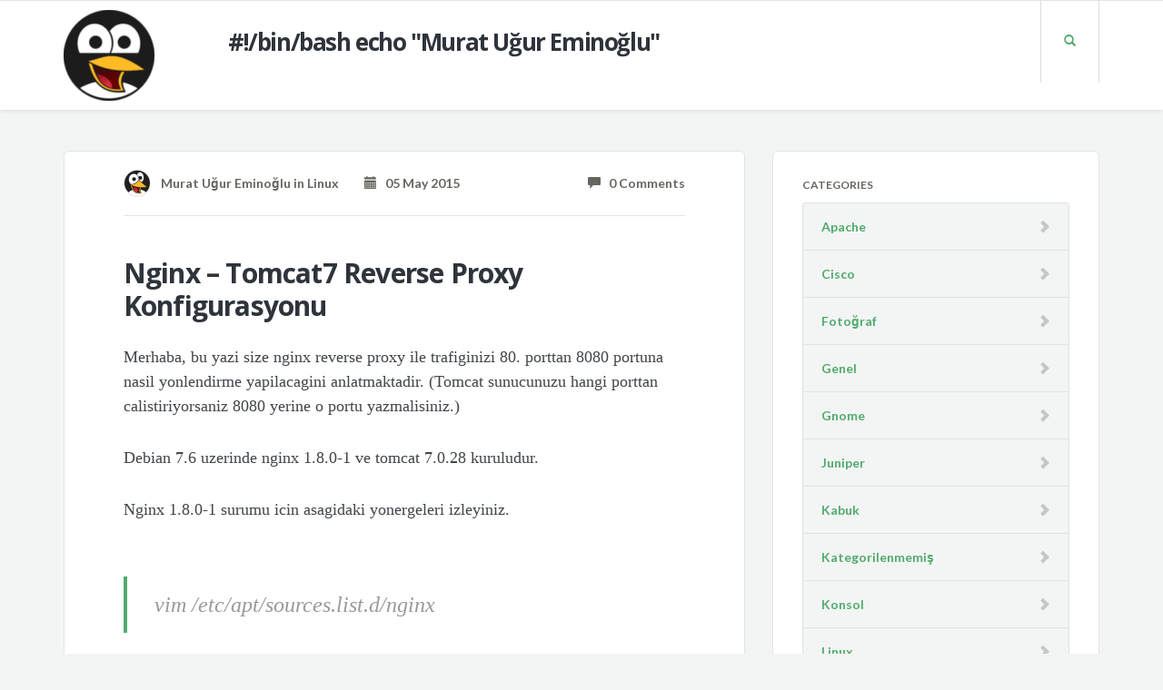

--- FILE ---
content_type: text/html; charset=UTF-8
request_url: https://www.murat.ws/nginx-tomcat-7-reverse-proxy-konfigurasyonu/
body_size: 13729
content:
<!DOCTYPE html>
<html lang="en-US">
<head>
	<meta charset="UTF-8" />
	<meta name="viewport" content="width=device-width, initial-scale=1.0" />
	<link rel="pingback" href="https://www.murat.ws/xmlrpc.php" />

	<!-- W3TC-include-js-head -->
	<title>Nginx &#8211; Tomcat7 Reverse Proxy Konfigurasyonu &#8211; Murat Uğur Eminoğlu</title>
<meta name='robots' content='max-image-preview:large' />
<link rel='dns-prefetch' href='//www.murat.ws' />
<link rel='dns-prefetch' href='//fonts.googleapis.com' />
<link rel="alternate" type="application/rss+xml" title="Murat Uğur Eminoğlu &raquo; Feed" href="https://www.murat.ws/feed/" />
<link rel="alternate" type="application/rss+xml" title="Murat Uğur Eminoğlu &raquo; Comments Feed" href="https://www.murat.ws/comments/feed/" />
<link rel="alternate" type="application/rss+xml" title="Murat Uğur Eminoğlu &raquo; Nginx &#8211; Tomcat7 Reverse Proxy Konfigurasyonu Comments Feed" href="https://www.murat.ws/nginx-tomcat-7-reverse-proxy-konfigurasyonu/feed/" />
<link rel="alternate" title="oEmbed (JSON)" type="application/json+oembed" href="https://www.murat.ws/wp-json/oembed/1.0/embed?url=https%3A%2F%2Fwww.murat.ws%2Fnginx-tomcat-7-reverse-proxy-konfigurasyonu%2F" />
<link rel="alternate" title="oEmbed (XML)" type="text/xml+oembed" href="https://www.murat.ws/wp-json/oembed/1.0/embed?url=https%3A%2F%2Fwww.murat.ws%2Fnginx-tomcat-7-reverse-proxy-konfigurasyonu%2F&#038;format=xml" />
		<!-- This site uses the Google Analytics by ExactMetrics plugin v8.11.1 - Using Analytics tracking - https://www.exactmetrics.com/ -->
		<!-- Note: ExactMetrics is not currently configured on this site. The site owner needs to authenticate with Google Analytics in the ExactMetrics settings panel. -->
					<!-- No tracking code set -->
				<!-- / Google Analytics by ExactMetrics -->
		<style id='wp-img-auto-sizes-contain-inline-css' type='text/css'>
img:is([sizes=auto i],[sizes^="auto," i]){contain-intrinsic-size:3000px 1500px}
/*# sourceURL=wp-img-auto-sizes-contain-inline-css */
</style>
<link rel='stylesheet' id='epcl-shortcodes-css' href='https://www.murat.ws/wp-content/plugins/reco-functions/shortcodes/dist/shortcodes.min.css' type='text/css' media='all' />
<style id='wp-emoji-styles-inline-css' type='text/css'>

	img.wp-smiley, img.emoji {
		display: inline !important;
		border: none !important;
		box-shadow: none !important;
		height: 1em !important;
		width: 1em !important;
		margin: 0 0.07em !important;
		vertical-align: -0.1em !important;
		background: none !important;
		padding: 0 !important;
	}
/*# sourceURL=wp-emoji-styles-inline-css */
</style>
<style id='wp-block-library-inline-css' type='text/css'>
:root{--wp-block-synced-color:#7a00df;--wp-block-synced-color--rgb:122,0,223;--wp-bound-block-color:var(--wp-block-synced-color);--wp-editor-canvas-background:#ddd;--wp-admin-theme-color:#007cba;--wp-admin-theme-color--rgb:0,124,186;--wp-admin-theme-color-darker-10:#006ba1;--wp-admin-theme-color-darker-10--rgb:0,107,160.5;--wp-admin-theme-color-darker-20:#005a87;--wp-admin-theme-color-darker-20--rgb:0,90,135;--wp-admin-border-width-focus:2px}@media (min-resolution:192dpi){:root{--wp-admin-border-width-focus:1.5px}}.wp-element-button{cursor:pointer}:root .has-very-light-gray-background-color{background-color:#eee}:root .has-very-dark-gray-background-color{background-color:#313131}:root .has-very-light-gray-color{color:#eee}:root .has-very-dark-gray-color{color:#313131}:root .has-vivid-green-cyan-to-vivid-cyan-blue-gradient-background{background:linear-gradient(135deg,#00d084,#0693e3)}:root .has-purple-crush-gradient-background{background:linear-gradient(135deg,#34e2e4,#4721fb 50%,#ab1dfe)}:root .has-hazy-dawn-gradient-background{background:linear-gradient(135deg,#faaca8,#dad0ec)}:root .has-subdued-olive-gradient-background{background:linear-gradient(135deg,#fafae1,#67a671)}:root .has-atomic-cream-gradient-background{background:linear-gradient(135deg,#fdd79a,#004a59)}:root .has-nightshade-gradient-background{background:linear-gradient(135deg,#330968,#31cdcf)}:root .has-midnight-gradient-background{background:linear-gradient(135deg,#020381,#2874fc)}:root{--wp--preset--font-size--normal:16px;--wp--preset--font-size--huge:42px}.has-regular-font-size{font-size:1em}.has-larger-font-size{font-size:2.625em}.has-normal-font-size{font-size:var(--wp--preset--font-size--normal)}.has-huge-font-size{font-size:var(--wp--preset--font-size--huge)}.has-text-align-center{text-align:center}.has-text-align-left{text-align:left}.has-text-align-right{text-align:right}.has-fit-text{white-space:nowrap!important}#end-resizable-editor-section{display:none}.aligncenter{clear:both}.items-justified-left{justify-content:flex-start}.items-justified-center{justify-content:center}.items-justified-right{justify-content:flex-end}.items-justified-space-between{justify-content:space-between}.screen-reader-text{border:0;clip-path:inset(50%);height:1px;margin:-1px;overflow:hidden;padding:0;position:absolute;width:1px;word-wrap:normal!important}.screen-reader-text:focus{background-color:#ddd;clip-path:none;color:#444;display:block;font-size:1em;height:auto;left:5px;line-height:normal;padding:15px 23px 14px;text-decoration:none;top:5px;width:auto;z-index:100000}html :where(.has-border-color){border-style:solid}html :where([style*=border-top-color]){border-top-style:solid}html :where([style*=border-right-color]){border-right-style:solid}html :where([style*=border-bottom-color]){border-bottom-style:solid}html :where([style*=border-left-color]){border-left-style:solid}html :where([style*=border-width]){border-style:solid}html :where([style*=border-top-width]){border-top-style:solid}html :where([style*=border-right-width]){border-right-style:solid}html :where([style*=border-bottom-width]){border-bottom-style:solid}html :where([style*=border-left-width]){border-left-style:solid}html :where(img[class*=wp-image-]){height:auto;max-width:100%}:where(figure){margin:0 0 1em}html :where(.is-position-sticky){--wp-admin--admin-bar--position-offset:var(--wp-admin--admin-bar--height,0px)}@media screen and (max-width:600px){html :where(.is-position-sticky){--wp-admin--admin-bar--position-offset:0px}}

/*# sourceURL=wp-block-library-inline-css */
</style><style id='global-styles-inline-css' type='text/css'>
:root{--wp--preset--aspect-ratio--square: 1;--wp--preset--aspect-ratio--4-3: 4/3;--wp--preset--aspect-ratio--3-4: 3/4;--wp--preset--aspect-ratio--3-2: 3/2;--wp--preset--aspect-ratio--2-3: 2/3;--wp--preset--aspect-ratio--16-9: 16/9;--wp--preset--aspect-ratio--9-16: 9/16;--wp--preset--color--black: #000000;--wp--preset--color--cyan-bluish-gray: #abb8c3;--wp--preset--color--white: #ffffff;--wp--preset--color--pale-pink: #f78da7;--wp--preset--color--vivid-red: #cf2e2e;--wp--preset--color--luminous-vivid-orange: #ff6900;--wp--preset--color--luminous-vivid-amber: #fcb900;--wp--preset--color--light-green-cyan: #7bdcb5;--wp--preset--color--vivid-green-cyan: #00d084;--wp--preset--color--pale-cyan-blue: #8ed1fc;--wp--preset--color--vivid-cyan-blue: #0693e3;--wp--preset--color--vivid-purple: #9b51e0;--wp--preset--gradient--vivid-cyan-blue-to-vivid-purple: linear-gradient(135deg,rgb(6,147,227) 0%,rgb(155,81,224) 100%);--wp--preset--gradient--light-green-cyan-to-vivid-green-cyan: linear-gradient(135deg,rgb(122,220,180) 0%,rgb(0,208,130) 100%);--wp--preset--gradient--luminous-vivid-amber-to-luminous-vivid-orange: linear-gradient(135deg,rgb(252,185,0) 0%,rgb(255,105,0) 100%);--wp--preset--gradient--luminous-vivid-orange-to-vivid-red: linear-gradient(135deg,rgb(255,105,0) 0%,rgb(207,46,46) 100%);--wp--preset--gradient--very-light-gray-to-cyan-bluish-gray: linear-gradient(135deg,rgb(238,238,238) 0%,rgb(169,184,195) 100%);--wp--preset--gradient--cool-to-warm-spectrum: linear-gradient(135deg,rgb(74,234,220) 0%,rgb(151,120,209) 20%,rgb(207,42,186) 40%,rgb(238,44,130) 60%,rgb(251,105,98) 80%,rgb(254,248,76) 100%);--wp--preset--gradient--blush-light-purple: linear-gradient(135deg,rgb(255,206,236) 0%,rgb(152,150,240) 100%);--wp--preset--gradient--blush-bordeaux: linear-gradient(135deg,rgb(254,205,165) 0%,rgb(254,45,45) 50%,rgb(107,0,62) 100%);--wp--preset--gradient--luminous-dusk: linear-gradient(135deg,rgb(255,203,112) 0%,rgb(199,81,192) 50%,rgb(65,88,208) 100%);--wp--preset--gradient--pale-ocean: linear-gradient(135deg,rgb(255,245,203) 0%,rgb(182,227,212) 50%,rgb(51,167,181) 100%);--wp--preset--gradient--electric-grass: linear-gradient(135deg,rgb(202,248,128) 0%,rgb(113,206,126) 100%);--wp--preset--gradient--midnight: linear-gradient(135deg,rgb(2,3,129) 0%,rgb(40,116,252) 100%);--wp--preset--font-size--small: 13px;--wp--preset--font-size--medium: 20px;--wp--preset--font-size--large: 36px;--wp--preset--font-size--x-large: 42px;--wp--preset--spacing--20: 0.44rem;--wp--preset--spacing--30: 0.67rem;--wp--preset--spacing--40: 1rem;--wp--preset--spacing--50: 1.5rem;--wp--preset--spacing--60: 2.25rem;--wp--preset--spacing--70: 3.38rem;--wp--preset--spacing--80: 5.06rem;--wp--preset--shadow--natural: 6px 6px 9px rgba(0, 0, 0, 0.2);--wp--preset--shadow--deep: 12px 12px 50px rgba(0, 0, 0, 0.4);--wp--preset--shadow--sharp: 6px 6px 0px rgba(0, 0, 0, 0.2);--wp--preset--shadow--outlined: 6px 6px 0px -3px rgb(255, 255, 255), 6px 6px rgb(0, 0, 0);--wp--preset--shadow--crisp: 6px 6px 0px rgb(0, 0, 0);}:where(.is-layout-flex){gap: 0.5em;}:where(.is-layout-grid){gap: 0.5em;}body .is-layout-flex{display: flex;}.is-layout-flex{flex-wrap: wrap;align-items: center;}.is-layout-flex > :is(*, div){margin: 0;}body .is-layout-grid{display: grid;}.is-layout-grid > :is(*, div){margin: 0;}:where(.wp-block-columns.is-layout-flex){gap: 2em;}:where(.wp-block-columns.is-layout-grid){gap: 2em;}:where(.wp-block-post-template.is-layout-flex){gap: 1.25em;}:where(.wp-block-post-template.is-layout-grid){gap: 1.25em;}.has-black-color{color: var(--wp--preset--color--black) !important;}.has-cyan-bluish-gray-color{color: var(--wp--preset--color--cyan-bluish-gray) !important;}.has-white-color{color: var(--wp--preset--color--white) !important;}.has-pale-pink-color{color: var(--wp--preset--color--pale-pink) !important;}.has-vivid-red-color{color: var(--wp--preset--color--vivid-red) !important;}.has-luminous-vivid-orange-color{color: var(--wp--preset--color--luminous-vivid-orange) !important;}.has-luminous-vivid-amber-color{color: var(--wp--preset--color--luminous-vivid-amber) !important;}.has-light-green-cyan-color{color: var(--wp--preset--color--light-green-cyan) !important;}.has-vivid-green-cyan-color{color: var(--wp--preset--color--vivid-green-cyan) !important;}.has-pale-cyan-blue-color{color: var(--wp--preset--color--pale-cyan-blue) !important;}.has-vivid-cyan-blue-color{color: var(--wp--preset--color--vivid-cyan-blue) !important;}.has-vivid-purple-color{color: var(--wp--preset--color--vivid-purple) !important;}.has-black-background-color{background-color: var(--wp--preset--color--black) !important;}.has-cyan-bluish-gray-background-color{background-color: var(--wp--preset--color--cyan-bluish-gray) !important;}.has-white-background-color{background-color: var(--wp--preset--color--white) !important;}.has-pale-pink-background-color{background-color: var(--wp--preset--color--pale-pink) !important;}.has-vivid-red-background-color{background-color: var(--wp--preset--color--vivid-red) !important;}.has-luminous-vivid-orange-background-color{background-color: var(--wp--preset--color--luminous-vivid-orange) !important;}.has-luminous-vivid-amber-background-color{background-color: var(--wp--preset--color--luminous-vivid-amber) !important;}.has-light-green-cyan-background-color{background-color: var(--wp--preset--color--light-green-cyan) !important;}.has-vivid-green-cyan-background-color{background-color: var(--wp--preset--color--vivid-green-cyan) !important;}.has-pale-cyan-blue-background-color{background-color: var(--wp--preset--color--pale-cyan-blue) !important;}.has-vivid-cyan-blue-background-color{background-color: var(--wp--preset--color--vivid-cyan-blue) !important;}.has-vivid-purple-background-color{background-color: var(--wp--preset--color--vivid-purple) !important;}.has-black-border-color{border-color: var(--wp--preset--color--black) !important;}.has-cyan-bluish-gray-border-color{border-color: var(--wp--preset--color--cyan-bluish-gray) !important;}.has-white-border-color{border-color: var(--wp--preset--color--white) !important;}.has-pale-pink-border-color{border-color: var(--wp--preset--color--pale-pink) !important;}.has-vivid-red-border-color{border-color: var(--wp--preset--color--vivid-red) !important;}.has-luminous-vivid-orange-border-color{border-color: var(--wp--preset--color--luminous-vivid-orange) !important;}.has-luminous-vivid-amber-border-color{border-color: var(--wp--preset--color--luminous-vivid-amber) !important;}.has-light-green-cyan-border-color{border-color: var(--wp--preset--color--light-green-cyan) !important;}.has-vivid-green-cyan-border-color{border-color: var(--wp--preset--color--vivid-green-cyan) !important;}.has-pale-cyan-blue-border-color{border-color: var(--wp--preset--color--pale-cyan-blue) !important;}.has-vivid-cyan-blue-border-color{border-color: var(--wp--preset--color--vivid-cyan-blue) !important;}.has-vivid-purple-border-color{border-color: var(--wp--preset--color--vivid-purple) !important;}.has-vivid-cyan-blue-to-vivid-purple-gradient-background{background: var(--wp--preset--gradient--vivid-cyan-blue-to-vivid-purple) !important;}.has-light-green-cyan-to-vivid-green-cyan-gradient-background{background: var(--wp--preset--gradient--light-green-cyan-to-vivid-green-cyan) !important;}.has-luminous-vivid-amber-to-luminous-vivid-orange-gradient-background{background: var(--wp--preset--gradient--luminous-vivid-amber-to-luminous-vivid-orange) !important;}.has-luminous-vivid-orange-to-vivid-red-gradient-background{background: var(--wp--preset--gradient--luminous-vivid-orange-to-vivid-red) !important;}.has-very-light-gray-to-cyan-bluish-gray-gradient-background{background: var(--wp--preset--gradient--very-light-gray-to-cyan-bluish-gray) !important;}.has-cool-to-warm-spectrum-gradient-background{background: var(--wp--preset--gradient--cool-to-warm-spectrum) !important;}.has-blush-light-purple-gradient-background{background: var(--wp--preset--gradient--blush-light-purple) !important;}.has-blush-bordeaux-gradient-background{background: var(--wp--preset--gradient--blush-bordeaux) !important;}.has-luminous-dusk-gradient-background{background: var(--wp--preset--gradient--luminous-dusk) !important;}.has-pale-ocean-gradient-background{background: var(--wp--preset--gradient--pale-ocean) !important;}.has-electric-grass-gradient-background{background: var(--wp--preset--gradient--electric-grass) !important;}.has-midnight-gradient-background{background: var(--wp--preset--gradient--midnight) !important;}.has-small-font-size{font-size: var(--wp--preset--font-size--small) !important;}.has-medium-font-size{font-size: var(--wp--preset--font-size--medium) !important;}.has-large-font-size{font-size: var(--wp--preset--font-size--large) !important;}.has-x-large-font-size{font-size: var(--wp--preset--font-size--x-large) !important;}
/*# sourceURL=global-styles-inline-css */
</style>

<style id='classic-theme-styles-inline-css' type='text/css'>
/*! This file is auto-generated */
.wp-block-button__link{color:#fff;background-color:#32373c;border-radius:9999px;box-shadow:none;text-decoration:none;padding:calc(.667em + 2px) calc(1.333em + 2px);font-size:1.125em}.wp-block-file__button{background:#32373c;color:#fff;text-decoration:none}
/*# sourceURL=/wp-includes/css/classic-themes.min.css */
</style>
<link rel='stylesheet' id='readable-google-fonts-css' href='https://fonts.googleapis.com/css?family=Open+Sans%3A300%2C400%2C700%7CLato%3A700%2C900&#038;ver=b21a0cb8c44cbd37b4c13186531d2479' type='text/css' media='all' />
<link rel='stylesheet' id='readable-main-css' href='https://www.murat.ws/wp-content/themes/readable/assets/stylesheets/main.css?ver=2.3.1' type='text/css' media='all' />
<style id='readable-main-inline-css' type='text/css'>

/******************
Primary theme color
*******************/

.social__container, .search__container, .search-panel .search-panel__text, .navigation > li.current-menu-item > a, .navigation > li:hover > a, .navigation > li.current-menu-ancestor > a, .widget-contact__title, .navigation .sub-menu > li > a:hover, .error .primary-color {
	color: #51ab6d}

.social .social__dropdown, .navbar-toggle, .widget_search .search-submit {
	background: #51ab6d}

::selection {
	background: #51ab6d}

.wpcf7-submit, .navigation > li > a:after, .btn-primary, #submitWPComment {
	background: linear-gradient(to bottom, #51ab6d, #499a62)
}

blockquote, .wpcf7-submit, .btn-primary, .navbar-toggle, #submitWPComment {
	border-color: #51ab6d}

.search__container:hover, .social__container:hover {
	color: #499a62}

@media (min-width: 992px) {
	.navigation .sub-menu > li > a {
		background: #51ab6d	}
}

.wpcf7-submit:hover, .btn-primary:hover, .social .social__dropdown li a:hover, #submitWPComment:hover {
	background: #499a62}

@media (min-width: 992px) {
	.navigation .sub-menu > li > a:hover {
		background: #499a62	}
}

.wpcf7-submit:hover, .navigation .sub-menu > li > a, .navigation .sub-menu, .btn-primary:hover, .social .social__dropdown li .social__container, #submitWPComment:hover {
	border-color: #499a62}

.format-link { background: -webkit-radial-gradient(50% 50%, circle closest-corner, #51ab6d 0%, #45915d 100%); background: radial-gradient(circle closest-corner at 50% 50%, #51ab6d 0%, #45915d 100%);}

/******************
Text color
*******************/

.post-content, .post-content--narrow, body .su-tabs-style-default .su-tabs-pane {
	color: #40454a}

/******************
Link color
*******************/

a, .menu li a, .pptwj .pptwj-tabs-wrap .tab-links li a.selected, .pptwj .pptwj-tabs-wrap .tab-links li a:hover, .pptwj .pptwj-tabs-wrap .boxes ul.tab-filter-list li a:hover, .pptwj .pptwj-tabs-wrap .boxes ul.tab-filter-list li a.selected, .pagination .prev, .pagination .next, .pagination__page-numbers .current, .latest-posts__meta-content a.latest-posts__meta-content-author-link {
	color: #51ab6d}

.widget_tag_cloud a, .tags a {
	border-color: #51ab6d}

a:hover, .menu li a:hover {
	color: #45915d}

.widget_tag_cloud a:hover, .tags a:hover, .pptwj .pptwj-tabs-wrap .boxes ul.tab-filter-list li a.selected:after, .pptwj .pptwj-tabs-wrap .boxes ul.tab-filter-list li a:hover:after {
	background-color: #51ab6d}

/******************
Headings dark
*******************/
h1, h1 a, .h1 a, .h2, h2, h2 a, .h2 a, h4, h4 a, .h4 a, h5, h5 a, .h5 a, .zem_rp_title {
	color: #2f343b}

/******************
Headings light
*******************/
h3, h3 a, .h3 a, h6, h6 a, .h6 a, .wp_rp_excerpt {
	color: #666660}

/******************
Navbar background
*******************/
.header {
	background-color: #ffffff}

/******************
Footer background
*******************/
.footer, .copyrights {
	background-color: #ffffff}

/******************
Navbar text color
*******************/

.navigation > li > a {
	color: #666660}

/******************
Navbar dropdown text color
*******************/

@media (min-width: 992px) {
	.navigation .sub-menu > li > a, .navigation .sub-menu > li > a:hover {
		color: #f3f4f4	}
}

/* WP Customizer end */


/*# sourceURL=readable-main-inline-css */
</style>
<script type="text/javascript" src="https://www.murat.ws/wp-includes/js/jquery/jquery.min.js?ver=3.7.1" id="jquery-core-js"></script>
<script type="text/javascript" src="https://www.murat.ws/wp-includes/js/jquery/jquery-migrate.min.js?ver=3.4.1" id="jquery-migrate-js"></script>
<link rel="https://api.w.org/" href="https://www.murat.ws/wp-json/" /><link rel="alternate" title="JSON" type="application/json" href="https://www.murat.ws/wp-json/wp/v2/posts/1145" /><link rel="EditURI" type="application/rsd+xml" title="RSD" href="https://www.murat.ws/xmlrpc.php?rsd" />

<link rel="canonical" href="https://www.murat.ws/nginx-tomcat-7-reverse-proxy-konfigurasyonu/" />
<link rel='shortlink' href='https://www.murat.ws/?p=1145' />
<meta name="generator" content="Redux 4.5.10" /><script src="https://www.google.com/recaptcha/api.js" async defer></script>
			<link rel="shortcut icon" href="https://www.murat.ws/wp-content/uploads/2019/04/favicon.ico">
		<link rel="icon" href="https://www.murat.ws/wp-content/uploads/2019/04/favicon.ico" sizes="32x32" />
<link rel="icon" href="https://www.murat.ws/wp-content/uploads/2019/04/favicon.ico" sizes="192x192" />
<link rel="apple-touch-icon" href="https://www.murat.ws/wp-content/uploads/2019/04/favicon.ico" />
<meta name="msapplication-TileImage" content="https://www.murat.ws/wp-content/uploads/2019/04/favicon.ico" />
	<!-- W3TC-include-css -->
</head>

<body class="wp-singular post-template-default single single-post postid-1145 single-format-standard wp-theme-readable">
<!-- W3TC-include-js-body-start -->

	<!-- Search - Open panel -->
	<div class="search-panel">
		<a href="https://www.murat.ws/" class="search-panel__close  js--toggle-search-mode" title="Exit the search mode"><i class="glyphicon glyphicon-remove"></i></a>
		<div class="container">
			<div class="row">
				<div class="col-xs-12">
					<form action="https://www.murat.ws/">
						<input type="text" class="search-panel__form  js--search-panel-text" name="s" placeholder="Begin typing for search">
						<p class="search-panel__text">Press enter to see results or esc to cancel.</p>
					</form>
				</div>
			</div>
		</div>
	</div>
	<div class="page-content-container"><!-- ends in the footer.php -->
		<!-- header -->
		<header class="header  push-down-45">
			<div class="container">
				<div class="logo  pull-left">
					<a href="https://www.murat.ws/">
													<img src="https://www.murat.ws/wp-content/uploads/2019/04/download-e1556124668528.png" alt="Murat Uğur Eminoğlu" srcset="https://www.murat.ws/wp-content/uploads/2019/04/download-e1556124668528.png, https://www.murat.ws/wp-content/uploads/2019/04/download-e1556124157905.png 2x" />
							&emsp;&emsp;&emsp;&emsp;&emsp;&emsp;<h1 class="blog-name" style="float: right;">#!/bin/bash echo "Murat Uğur Eminoğlu"</h1>
											</a>
				</div>

				<!-- Brand and toggle get grouped for better mobile display -->
				<div class="navbar-header">
					<button type="button" class="navbar-toggle" data-toggle="collapse" data-target="#readable-navbar-collapse">
						<span class="sr-only">Toggle navigation</span>
						<span class="icon-bar"></span>
						<span class="icon-bar"></span>
						<span class="icon-bar"></span>
					</button>
				</div>
				<nav class="navbar  navbar-default" role="navigation">

					<!-- Collect the nav links, forms, and other content for toggling -->
					<div class="collapse  navbar-collapse" id="readable-navbar-collapse">
												<a href="#" class="search__container--mobile  js--toggle-search-mode  visible-xs  visible-sm"> <span class="glyphicon  glyphicon-search"></span></a>
					</div><!-- /.navbar-collapse -->
				</nav>
				<div class="hidden-xs  hidden-sm">
					<a href="#" class="search__container  js--toggle-search-mode"> <span class="glyphicon  glyphicon-search"></span></a>
									</div>
			</div>
		</header>

<div class="container">
	<div class="row">
		<div class="col-xs-12  col-md-8" role="main">

			
				<!-- Post with featured image -->
				<article class="boxed push-down-45 post-1145 post type-post status-publish format-standard hentry category-linux tag-nginx tag-redirect-traffic tag-reverse-proxy tag-tomcat7">

					<div class="meta">

	
	
						<div class="row">
				<div class="col-xs-12  col-sm-10  col-sm-offset-1">
				
				<div class="meta__container  clearfix">
					<div class="meta__info">
						<span class="author  meta__author">
							<img alt='' src='https://secure.gravatar.com/avatar/72691aa16387074172d8ce0a75f2baabc797d13a9ee9276a03fc39fd095c5de6?s=30&#038;d=mm&#038;r=g' srcset='https://secure.gravatar.com/avatar/72691aa16387074172d8ce0a75f2baabc797d13a9ee9276a03fc39fd095c5de6?s=60&#038;d=mm&#038;r=g 2x' class='avatar avatar-30 photo' height='30' width='30' decoding='async'/>							<a href=""><span class="vcard author"><span class="fn">Murat Uğur Eminoğlu</span></span></a> in <a href="https://www.murat.ws/category/linux/" rel="category tag">Linux</a>
						</span>
						<time datetime="2015-05-05T15:12:09+03:00" class="meta__date  updated"><a href="https://www.murat.ws/2015/05/05/"><span class="glyphicon  glyphicon-calendar"></span> &nbsp; 05 May 2015</a></time>
					</div>
					<div class="meta__comments">
						<a href="https://www.murat.ws/nginx-tomcat-7-reverse-proxy-konfigurasyonu/#respond"><span class="glyphicon  glyphicon-comment"></span>  &nbsp; 0 Comments</a>
					</div>
				</div>

								</div>
			</div>
			
</div>


					<!-- Start of the blogpost -->
					<div class="row">
						<div class="col-xs-10  col-xs-offset-1">

							<!-- Start of the content -->
							<div class="post-content  post-content--narrow">
								<h1 class="entry-title  post-content__title  h2">
									Nginx &#8211; Tomcat7 Reverse Proxy Konfigurasyonu								</h1>
								<div class="entry-content  post-content__text">
									<p>Merhaba, bu yazi size nginx reverse proxy ile trafiginizi 80. porttan 8080 portuna nasil yonlendirme yapilacagini anlatmaktadir. (Tomcat sunucunuzu hangi porttan calistiriyorsaniz 8080 yerine o portu yazmalisiniz.)</p>
<p>Debian 7.6 uzerinde nginx 1.8.0-1 ve tomcat 7.0.28 kuruludur.<span id="more-1145"></span></p>
<p>Nginx 1.8.0-1 surumu icin asagidaki yonergeleri izleyiniz.</p>
<blockquote><p>vim /etc/apt/sources.list.d/nginx</p></blockquote>
<p>Asagidaki 2 satiri ekleyiniz.</p>
<blockquote><p>deb http://nginx.org/packages/debian/ wheezy nginx<br />
deb-src http://nginx.org/packages/debian/ wheezy nginx</p></blockquote>
<p>Debian 8.0 icin;</p>
<blockquote><p>deb http://nginx.org/packages/debian/ jessie nginx<br />
deb-src http://nginx.org/packages/debian/ jessie nginx</p></blockquote>
<p>Key&#8217;i ekleyelim;</p>
<blockquote><p>wget -O- http://nginx.org/keys/nginx_signing.key | apt-key add &#8211;</p></blockquote>
<p>son olarak nginx paketini yukleyelim.</p>
<blockquote><p>apt-get update</p>
<p>apt-get install nginx</p></blockquote>
<p>sorunsuz bir yuklemeden sonra nginx sunucusunu reverse proxy olarak ayarlayalim. (80. port isteklerini 8080 portuna yonlendiriyoruz.)</p>
<blockquote><p>vim /etc/nginx/conf.d/tomcat.conf</p>
<p><strong>server {</strong><br />
<strong> listen 80;</strong><br />
<strong> server_name murat.ws;</strong><br />
<strong> location / {</strong><br />
<strong> proxy_redirect off;</strong><br />
<strong> proxy_set_header X-Forwarded-Host $host;</strong><br />
<strong> proxy_set_header X-Forwarded-Server $host;</strong><br />
<strong> proxy_set_header X-Forwarded-For $proxy_add_x_forwarded_for;</strong><br />
<strong> proxy_pass http://murat.ws:8080;</strong><br />
<strong>}</strong><br />
<strong>}</strong></p></blockquote>
<p>ve son olarak <strong>/etc/init.d/nginx restart </strong>komutu ile nginx yeniden baslatilir.</p>
<p>Sevgiyle.</p>
								</div>

															</div>
							<!-- End of the content -->

							<div class="post-content-meta   post-content-meta--narrow">
								<div class="row">
									<div class="col-xs-12  push-down-60  col-sm-6">
										<!-- Start of post author -->
										<div class="post-author">
											<h6>Written By</h6>
											<hr>
											<img alt='' src='https://secure.gravatar.com/avatar/72691aa16387074172d8ce0a75f2baabc797d13a9ee9276a03fc39fd095c5de6?s=90&#038;d=mm&#038;r=g' srcset='https://secure.gravatar.com/avatar/72691aa16387074172d8ce0a75f2baabc797d13a9ee9276a03fc39fd095c5de6?s=180&#038;d=mm&#038;r=g 2x' class='avatar avatar-90 photo' height='90' width='90' decoding='async'/>											<h5>
												<span class="vcard author"><span class="fn">Murat Uğur Eminoğlu</span></span>
											</h5>
											<div class="post-author__text">
																							</div>
										</div>
										<!-- End of post author -->
									</div>

																		<div class="col-xs-12  col-sm-6  push-down-60">

										<!-- Start of post tags -->
										<div class="tags">
											<h6>Tags</h6>
											<hr>
											<a href="https://www.murat.ws/tag/nginx/" rel="tag">nginx</a><a href="https://www.murat.ws/tag/redirect-traffic/" rel="tag">redirect traffic</a><a href="https://www.murat.ws/tag/reverse-proxy/" rel="tag">reverse proxy</a><a href="https://www.murat.ws/tag/tomcat7/" rel="tag">tomcat7</a>										</div>

										<!-- End of post tags -->
									</div>
									
								</div>

								<div id="comments">
									<!-- comments start -->
									
<div class="comments  push-down-30">
	<h6>Comments</h6>
	<hr>

	<section class="comments-container">
		
			
			
										
					<h3 class="push-down-25">
						Leave a Comment					</h3>


					<div id="respond" class="comment-respond">
		<h3 id="reply-title" class="comment-reply-title"></h3><form action="https://www.murat.ws/wp-comments-post.php" method="post" id="commentform" class="comment-form"><p class="push-down-15"><label for="message">Message <span class="warning">*</span></label><textarea class="form-control form-control--contact form-control--big" id="comment" name="comment" rows="7" aria-required="true" placeholder="Your Comment goes here." required></textarea></p><p class="push-down-15"><label for="author">Name <span class="warning">*</span><input class="form-control  form-control--contact" id="author" name="author" type="text" value="" size="30" aria-required='true' required /></label></p>
<p class="push-down-15"><label for="email">Email <span class="warning">*</span><input class="form-control  form-control--contact" id="email" name="email" type="email" value="" size="30" aria-required='true' required /></label></p>
<p class="push-down-15"><label for="url">Website<input class="form-control  form-control--contact" id="url" name="url" type="text" value="" size="30" /></label></p>
<p class="comment-form-cookies-consent"><input id="wp-comment-cookies-consent" name="wp-comment-cookies-consent" type="checkbox" value="yes"  /> <label for="wp-comment-cookies-consent">Save my name, email, and website in this browser for the next time I comment.</label></p>
<div class="g-recaptcha" data-sitekey="6LepuxATAAAAABnPpumzFQ4P53rEv3lD_7H5BM2I" data-theme="light"></div><p class="form-submit"><input name="submit" type="submit" id="submitWPComment" class="submit" value="Send now" /> <input type='hidden' name='comment_post_ID' value='1145' id='comment_post_ID' />
<input type='hidden' name='comment_parent' id='comment_parent' value='0' />
</p><p style="display: none;"><input type="hidden" id="akismet_comment_nonce" name="akismet_comment_nonce" value="5ef8e6a7cf" /></p><p style="display: none !important;" class="akismet-fields-container" data-prefix="ak_"><label>&#916;<textarea name="ak_hp_textarea" cols="45" rows="8" maxlength="100"></textarea></label><input type="hidden" id="ak_js_1" name="ak_js" value="11"/><script>document.getElementById( "ak_js_1" ).setAttribute( "value", ( new Date() ).getTime() );</script></p></form>	</div><!-- #respond -->
	<p class="akismet_comment_form_privacy_notice">This site uses Akismet to reduce spam. <a href="https://akismet.com/privacy/" target="_blank" rel="nofollow noopener">Learn how your comment data is processed.</a></p>	</section>
</div>									<!-- comments end -->
								</div>

															</div>
						</div>
					</div>
				</article>

			
	</div>

			<div class="col-xs-12  col-md-4">

			
						<div class="sidebar  boxed  push-down-30">
				<div class="row">
					<div class="col-xs-10  col-xs-offset-1">
						<div class="widget_categories  push-down-30"><h6>Categories</h6><hr>
			<ul>
					<li class="cat-item cat-item-7"><a href="https://www.murat.ws/category/linux/apache/">Apache</a>
</li>
	<li class="cat-item cat-item-3"><a href="https://www.murat.ws/category/cisco/">Cisco</a>
</li>
	<li class="cat-item cat-item-25"><a href="https://www.murat.ws/category/fotograf/">Fotoğraf</a>
</li>
	<li class="cat-item cat-item-10"><a href="https://www.murat.ws/category/linux/genel/">Genel</a>
</li>
	<li class="cat-item cat-item-12"><a href="https://www.murat.ws/category/linux/gnome/">Gnome</a>
</li>
	<li class="cat-item cat-item-24"><a href="https://www.murat.ws/category/juniper/">Juniper</a>
</li>
	<li class="cat-item cat-item-17"><a href="https://www.murat.ws/category/linux/kabuk/">Kabuk</a>
</li>
	<li class="cat-item cat-item-1"><a href="https://www.murat.ws/category/kategorilenmemis/">Kategorilenmemiş</a>
</li>
	<li class="cat-item cat-item-14"><a href="https://www.murat.ws/category/linux/konsol/">Konsol</a>
</li>
	<li class="cat-item cat-item-4"><a href="https://www.murat.ws/category/linux/">Linux</a>
</li>
	<li class="cat-item cat-item-11"><a href="https://www.murat.ws/category/linux/mysql/">Mysql</a>
</li>
	<li class="cat-item cat-item-21"><a href="https://www.murat.ws/category/oylesine/">Oylesine</a>
</li>
	<li class="cat-item cat-item-9"><a href="https://www.murat.ws/category/linux/php/">Php</a>
</li>
	<li class="cat-item cat-item-6"><a href="https://www.murat.ws/category/linux/postfix/">Postfix</a>
</li>
	<li class="cat-item cat-item-15"><a href="https://www.murat.ws/category/linux/proftpd/">Proftpd</a>
</li>
	<li class="cat-item cat-item-180"><a href="https://www.murat.ws/category/linux/python/">Python</a>
</li>
	<li class="cat-item cat-item-237"><a href="https://www.murat.ws/category/raspberry-pi/">Raspberry Pi</a>
</li>
	<li class="cat-item cat-item-20"><a href="https://www.murat.ws/category/linux/sed/">Sed</a>
</li>
	<li class="cat-item cat-item-5"><a href="https://www.murat.ws/category/linux/squid/">Squid</a>
</li>
	<li class="cat-item cat-item-16"><a href="https://www.murat.ws/category/linux/ssh/">Ssh</a>
</li>
	<li class="cat-item cat-item-18"><a href="https://www.murat.ws/category/linux/vi-vim/">Vi &#8211; Vim</a>
</li>
			</ul>

			</div><div class="widget_tag_cloud  push-down-30"><h6>Tags</h6><hr><div class="tagcloud"><a href="https://www.murat.ws/tag/bad-magic-number/" class="tag-cloud-link tag-link-275 tag-link-position-1" style="font-size: 8pt;" aria-label="bad magic number (1 item)">bad magic number</a>
<a href="https://www.murat.ws/tag/chroot/" class="tag-cloud-link tag-link-264 tag-link-position-2" style="font-size: 8pt;" aria-label="chroot (1 item)">chroot</a>
<a href="https://www.murat.ws/tag/clamav/" class="tag-cloud-link tag-link-282 tag-link-position-3" style="font-size: 8pt;" aria-label="clamav (1 item)">clamav</a>
<a href="https://www.murat.ws/tag/clamav-php/" class="tag-cloud-link tag-link-284 tag-link-position-4" style="font-size: 8pt;" aria-label="clamav php (1 item)">clamav php</a>
<a href="https://www.murat.ws/tag/dd/" class="tag-cloud-link tag-link-285 tag-link-position-5" style="font-size: 8.8888888888889pt;" aria-label="dd (2 items)">dd</a>
<a href="https://www.murat.ws/tag/debian/" class="tag-cloud-link tag-link-36 tag-link-position-6" style="font-size: 10.962962962963pt;" aria-label="debian (7 items)">debian</a>
<a href="https://www.murat.ws/tag/debian-8/" class="tag-cloud-link tag-link-78 tag-link-position-7" style="font-size: 9.4814814814815pt;" aria-label="debian 8 (3 items)">debian 8</a>
<a href="https://www.murat.ws/tag/decrypt/" class="tag-cloud-link tag-link-272 tag-link-position-8" style="font-size: 8pt;" aria-label="Decrypt (1 item)">Decrypt</a>
<a href="https://www.murat.ws/tag/dht22/" class="tag-cloud-link tag-link-286 tag-link-position-9" style="font-size: 8pt;" aria-label="DHT22 (1 item)">DHT22</a>
<a href="https://www.murat.ws/tag/find/" class="tag-cloud-link tag-link-114 tag-link-position-10" style="font-size: 9.4814814814815pt;" aria-label="find (3 items)">find</a>
<a href="https://www.murat.ws/tag/firewallturkiye-com/" class="tag-cloud-link tag-link-66 tag-link-position-11" style="font-size: 8.8888888888889pt;" aria-label="firewallturkiye.com (2 items)">firewallturkiye.com</a>
<a href="https://www.murat.ws/tag/git/" class="tag-cloud-link tag-link-242 tag-link-position-12" style="font-size: 8.8888888888889pt;" aria-label="git (2 items)">git</a>
<a href="https://www.murat.ws/tag/importerror-bad-magic-number-in-bx03xf3rn/" class="tag-cloud-link tag-link-273 tag-link-position-13" style="font-size: 8pt;" aria-label="ImportError: bad magic number in : b&#039;\x03\xf3\r\n&#039; (1 item)">ImportError: bad magic number in : b&#039;\x03\xf3\r\n&#039;</a>
<a href="https://www.murat.ws/tag/linux-mint-19/" class="tag-cloud-link tag-link-261 tag-link-position-14" style="font-size: 8pt;" aria-label="Linux Mint 19 (1 item)">Linux Mint 19</a>
<a href="https://www.murat.ws/tag/malware/" class="tag-cloud-link tag-link-156 tag-link-position-15" style="font-size: 8.8888888888889pt;" aria-label="malware (2 items)">malware</a>
<a href="https://www.murat.ws/tag/mint-19/" class="tag-cloud-link tag-link-262 tag-link-position-16" style="font-size: 8pt;" aria-label="Mint 19 (1 item)">Mint 19</a>
<a href="https://www.murat.ws/tag/mount/" class="tag-cloud-link tag-link-263 tag-link-position-17" style="font-size: 8pt;" aria-label="mount (1 item)">mount</a>
<a href="https://www.murat.ws/tag/mysql/" class="tag-cloud-link tag-link-100 tag-link-position-18" style="font-size: 9.4814814814815pt;" aria-label="Mysql (3 items)">Mysql</a>
<a href="https://www.murat.ws/tag/nginx/" class="tag-cloud-link tag-link-52 tag-link-position-19" style="font-size: 12pt;" aria-label="nginx (12 items)">nginx</a>
<a href="https://www.murat.ws/tag/opencv/" class="tag-cloud-link tag-link-281 tag-link-position-20" style="font-size: 8pt;" aria-label="opencv (1 item)">opencv</a>
<a href="https://www.murat.ws/tag/opencv4/" class="tag-cloud-link tag-link-279 tag-link-position-21" style="font-size: 8pt;" aria-label="Opencv4 (1 item)">Opencv4</a>
<a href="https://www.murat.ws/tag/openssl/" class="tag-cloud-link tag-link-50 tag-link-position-22" style="font-size: 9.4814814814815pt;" aria-label="openssl (3 items)">openssl</a>
<a href="https://www.murat.ws/tag/openvpn/" class="tag-cloud-link tag-link-80 tag-link-position-23" style="font-size: 10.716049382716pt;" aria-label="openvpn (6 items)">openvpn</a>
<a href="https://www.murat.ws/tag/owncloud/" class="tag-cloud-link tag-link-54 tag-link-position-24" style="font-size: 9.4814814814815pt;" aria-label="owncloud (3 items)">owncloud</a>
<a href="https://www.murat.ws/tag/postfix-2/" class="tag-cloud-link tag-link-64 tag-link-position-25" style="font-size: 9.9753086419753pt;" aria-label="postfix (4 items)">postfix</a>
<a href="https://www.murat.ws/tag/postgresql/" class="tag-cloud-link tag-link-56 tag-link-position-26" style="font-size: 8.8888888888889pt;" aria-label="postgresql (2 items)">postgresql</a>
<a href="https://www.murat.ws/tag/puppet/" class="tag-cloud-link tag-link-265 tag-link-position-27" style="font-size: 8.8888888888889pt;" aria-label="puppet (2 items)">puppet</a>
<a href="https://www.murat.ws/tag/python/" class="tag-cloud-link tag-link-176 tag-link-position-28" style="font-size: 10.962962962963pt;" aria-label="python (7 items)">python</a>
<a href="https://www.murat.ws/tag/random-password/" class="tag-cloud-link tag-link-177 tag-link-position-29" style="font-size: 9.4814814814815pt;" aria-label="random password (3 items)">random password</a>
<a href="https://www.murat.ws/tag/rasgele-sifre-uretmek/" class="tag-cloud-link tag-link-179 tag-link-position-30" style="font-size: 8.8888888888889pt;" aria-label="rasgele sifre uretmek (2 items)">rasgele sifre uretmek</a>
<a href="https://www.murat.ws/tag/raspberry-pi/" class="tag-cloud-link tag-link-186 tag-link-position-31" style="font-size: 8.8888888888889pt;" aria-label="raspberry pi (2 items)">raspberry pi</a>
<a href="https://www.murat.ws/tag/raspberrypi/" class="tag-cloud-link tag-link-280 tag-link-position-32" style="font-size: 8.8888888888889pt;" aria-label="raspberrypi (2 items)">raspberrypi</a>
<a href="https://www.murat.ws/tag/refusing-to-merge-unrelated-histories/" class="tag-cloud-link tag-link-276 tag-link-position-33" style="font-size: 8pt;" aria-label="refusing to merge unrelated histories (1 item)">refusing to merge unrelated histories</a>
<a href="https://www.murat.ws/tag/reverse-proxy/" class="tag-cloud-link tag-link-76 tag-link-position-34" style="font-size: 8.8888888888889pt;" aria-label="reverse proxy (2 items)">reverse proxy</a>
<a href="https://www.murat.ws/tag/rtl8812au/" class="tag-cloud-link tag-link-290 tag-link-position-35" style="font-size: 8.8888888888889pt;" aria-label="rtl8812AU (2 items)">rtl8812AU</a>
<a href="https://www.murat.ws/tag/samba/" class="tag-cloud-link tag-link-106 tag-link-position-36" style="font-size: 9.4814814814815pt;" aria-label="samba (3 items)">samba</a>
<a href="https://www.murat.ws/tag/smtp-test/" class="tag-cloud-link tag-link-259 tag-link-position-37" style="font-size: 8pt;" aria-label="smtp test (1 item)">smtp test</a>
<a href="https://www.murat.ws/tag/ssh/" class="tag-cloud-link tag-link-112 tag-link-position-38" style="font-size: 8.8888888888889pt;" aria-label="ssh (2 items)">ssh</a>
<a href="https://www.murat.ws/tag/ssl/" class="tag-cloud-link tag-link-55 tag-link-position-39" style="font-size: 9.4814814814815pt;" aria-label="ssl (3 items)">ssl</a>
<a href="https://www.murat.ws/tag/telnet/" class="tag-cloud-link tag-link-258 tag-link-position-40" style="font-size: 8pt;" aria-label="telnet (1 item)">telnet</a>
<a href="https://www.murat.ws/tag/tp-link-archer-t4u/" class="tag-cloud-link tag-link-288 tag-link-position-41" style="font-size: 8.8888888888889pt;" aria-label="TP-Link Archer T4U (2 items)">TP-Link Archer T4U</a>
<a href="https://www.murat.ws/tag/ubuntu/" class="tag-cloud-link tag-link-167 tag-link-position-42" style="font-size: 8.8888888888889pt;" aria-label="ubuntu (2 items)">ubuntu</a>
<a href="https://www.murat.ws/tag/varnish/" class="tag-cloud-link tag-link-128 tag-link-position-43" style="font-size: 9.4814814814815pt;" aria-label="varnish (3 items)">varnish</a>
<a href="https://www.murat.ws/tag/vimdiff/" class="tag-cloud-link tag-link-257 tag-link-position-44" style="font-size: 8pt;" aria-label="vimdiff (1 item)">vimdiff</a>
<a href="https://www.murat.ws/tag/x03xf3rn/" class="tag-cloud-link tag-link-274 tag-link-position-45" style="font-size: 8pt;" aria-label="\x03\xf3\r\n (1 item)">\x03\xf3\r\n</a></div>
</div>					</div>
				</div>
			</div>
					</div>
	
	</div>
</div>


		<footer class="footer">
			<div class="container">
				<div class="row">
									</div>
			</div>
		</footer>
		<footer class="copyrights">
			<div class="container">
				<div class="row">
					<div class="col-xs-12  col-sm-6">
					</div>
					<div class="col-xs-12  col-sm-6">
						<div class="copyrights--right">
						</div>
					</div>
				</div>
			</div>
		</footer>

	</div><!-- /.page-content-container -->

<script type="speculationrules">
{"prefetch":[{"source":"document","where":{"and":[{"href_matches":"/*"},{"not":{"href_matches":["/wp-*.php","/wp-admin/*","/wp-content/uploads/*","/wp-content/*","/wp-content/plugins/*","/wp-content/themes/readable/*","/*\\?(.+)"]}},{"not":{"selector_matches":"a[rel~=\"nofollow\"]"}},{"not":{"selector_matches":".no-prefetch, .no-prefetch a"}}]},"eagerness":"conservative"}]}
</script>
<script type="text/javascript" src="https://www.murat.ws/wp-content/plugins/reco-functions/shortcodes/dist/shortcodes.min.js" id="epcl-shortcodes_js-js"></script>
<script type="text/javascript" id="wpfront-scroll-top-js-extra">
/* <![CDATA[ */
var wpfront_scroll_top_data = {"data":{"css":"#wpfront-scroll-top-container{position:fixed;cursor:pointer;z-index:9999;border:none;outline:none;background-color:rgba(0,0,0,0);box-shadow:none;outline-style:none;text-decoration:none;opacity:0;display:none;align-items:center;justify-content:center;margin:0;padding:0}#wpfront-scroll-top-container.show{display:flex;opacity:1}#wpfront-scroll-top-container .sr-only{position:absolute;width:1px;height:1px;padding:0;margin:-1px;overflow:hidden;clip:rect(0,0,0,0);white-space:nowrap;border:0}#wpfront-scroll-top-container .text-holder{padding:3px 10px;-webkit-border-radius:3px;border-radius:3px;-webkit-box-shadow:4px 4px 5px 0px rgba(50,50,50,.5);-moz-box-shadow:4px 4px 5px 0px rgba(50,50,50,.5);box-shadow:4px 4px 5px 0px rgba(50,50,50,.5)}#wpfront-scroll-top-container{right:20px;bottom:20px;}#wpfront-scroll-top-container img{width:auto;height:auto;}#wpfront-scroll-top-container .text-holder{color:#ffffff;background-color:#000000;width:auto;height:auto;;}#wpfront-scroll-top-container .text-holder:hover{background-color:#000000;}#wpfront-scroll-top-container i{color:#000000;}","html":"\u003Cbutton id=\"wpfront-scroll-top-container\" aria-label=\"\" title=\"\" \u003E\u003Cimg src=\"https://www.murat.ws/wp-content/plugins/wpfront-scroll-top/includes/assets/icons/1.png\" alt=\"\" title=\"\"\u003E\u003C/button\u003E","data":{"hide_iframe":false,"button_fade_duration":200,"auto_hide":false,"auto_hide_after":2,"scroll_offset":100,"button_opacity":0.8,"button_action":"top","button_action_element_selector":"","button_action_container_selector":"html, body","button_action_element_offset":0,"scroll_duration":400}}};
//# sourceURL=wpfront-scroll-top-js-extra
/* ]]> */
</script>
<script type="text/javascript" src="https://www.murat.ws/wp-content/plugins/wpfront-scroll-top/includes/assets/wpfront-scroll-top.min.js?ver=3.0.1.09211" id="wpfront-scroll-top-js"></script>
<script type="text/javascript" src="https://www.murat.ws/wp-includes/js/underscore.min.js?ver=1.13.7" id="underscore-js"></script>
<script type="text/javascript" id="readable-main-js-js-extra">
/* <![CDATA[ */
var ReadableVars = {"pathToTheme":"https://www.murat.ws/wp-content/themes/readable"};
//# sourceURL=readable-main-js-js-extra
/* ]]> */
</script>
<script type="text/javascript" src="https://www.murat.ws/wp-content/themes/readable/assets/js/main.min.js?ver=2.3.1" id="readable-main-js-js"></script>
<script type="text/javascript" src="https://www.murat.ws/wp-includes/js/comment-reply.min.js?ver=b21a0cb8c44cbd37b4c13186531d2479" id="comment-reply-js" async="async" data-wp-strategy="async" fetchpriority="low"></script>
<script type="text/javascript" src="https://www.murat.ws/wp-content/plugins/page-links-to/dist/new-tab.js?ver=3.3.7" id="page-links-to-js"></script>
<script defer type="text/javascript" src="https://www.murat.ws/wp-content/plugins/akismet/_inc/akismet-frontend.js?ver=1763016321" id="akismet-frontend-js"></script>
<script id="wp-emoji-settings" type="application/json">
{"baseUrl":"https://s.w.org/images/core/emoji/17.0.2/72x72/","ext":".png","svgUrl":"https://s.w.org/images/core/emoji/17.0.2/svg/","svgExt":".svg","source":{"concatemoji":"https://www.murat.ws/wp-includes/js/wp-emoji-release.min.js?ver=b21a0cb8c44cbd37b4c13186531d2479"}}
</script>
<script type="module">
/* <![CDATA[ */
/*! This file is auto-generated */
const a=JSON.parse(document.getElementById("wp-emoji-settings").textContent),o=(window._wpemojiSettings=a,"wpEmojiSettingsSupports"),s=["flag","emoji"];function i(e){try{var t={supportTests:e,timestamp:(new Date).valueOf()};sessionStorage.setItem(o,JSON.stringify(t))}catch(e){}}function c(e,t,n){e.clearRect(0,0,e.canvas.width,e.canvas.height),e.fillText(t,0,0);t=new Uint32Array(e.getImageData(0,0,e.canvas.width,e.canvas.height).data);e.clearRect(0,0,e.canvas.width,e.canvas.height),e.fillText(n,0,0);const a=new Uint32Array(e.getImageData(0,0,e.canvas.width,e.canvas.height).data);return t.every((e,t)=>e===a[t])}function p(e,t){e.clearRect(0,0,e.canvas.width,e.canvas.height),e.fillText(t,0,0);var n=e.getImageData(16,16,1,1);for(let e=0;e<n.data.length;e++)if(0!==n.data[e])return!1;return!0}function u(e,t,n,a){switch(t){case"flag":return n(e,"\ud83c\udff3\ufe0f\u200d\u26a7\ufe0f","\ud83c\udff3\ufe0f\u200b\u26a7\ufe0f")?!1:!n(e,"\ud83c\udde8\ud83c\uddf6","\ud83c\udde8\u200b\ud83c\uddf6")&&!n(e,"\ud83c\udff4\udb40\udc67\udb40\udc62\udb40\udc65\udb40\udc6e\udb40\udc67\udb40\udc7f","\ud83c\udff4\u200b\udb40\udc67\u200b\udb40\udc62\u200b\udb40\udc65\u200b\udb40\udc6e\u200b\udb40\udc67\u200b\udb40\udc7f");case"emoji":return!a(e,"\ud83e\u1fac8")}return!1}function f(e,t,n,a){let r;const o=(r="undefined"!=typeof WorkerGlobalScope&&self instanceof WorkerGlobalScope?new OffscreenCanvas(300,150):document.createElement("canvas")).getContext("2d",{willReadFrequently:!0}),s=(o.textBaseline="top",o.font="600 32px Arial",{});return e.forEach(e=>{s[e]=t(o,e,n,a)}),s}function r(e){var t=document.createElement("script");t.src=e,t.defer=!0,document.head.appendChild(t)}a.supports={everything:!0,everythingExceptFlag:!0},new Promise(t=>{let n=function(){try{var e=JSON.parse(sessionStorage.getItem(o));if("object"==typeof e&&"number"==typeof e.timestamp&&(new Date).valueOf()<e.timestamp+604800&&"object"==typeof e.supportTests)return e.supportTests}catch(e){}return null}();if(!n){if("undefined"!=typeof Worker&&"undefined"!=typeof OffscreenCanvas&&"undefined"!=typeof URL&&URL.createObjectURL&&"undefined"!=typeof Blob)try{var e="postMessage("+f.toString()+"("+[JSON.stringify(s),u.toString(),c.toString(),p.toString()].join(",")+"));",a=new Blob([e],{type:"text/javascript"});const r=new Worker(URL.createObjectURL(a),{name:"wpTestEmojiSupports"});return void(r.onmessage=e=>{i(n=e.data),r.terminate(),t(n)})}catch(e){}i(n=f(s,u,c,p))}t(n)}).then(e=>{for(const n in e)a.supports[n]=e[n],a.supports.everything=a.supports.everything&&a.supports[n],"flag"!==n&&(a.supports.everythingExceptFlag=a.supports.everythingExceptFlag&&a.supports[n]);var t;a.supports.everythingExceptFlag=a.supports.everythingExceptFlag&&!a.supports.flag,a.supports.everything||((t=a.source||{}).concatemoji?r(t.concatemoji):t.wpemoji&&t.twemoji&&(r(t.twemoji),r(t.wpemoji)))});
//# sourceURL=https://www.murat.ws/wp-includes/js/wp-emoji-loader.min.js
/* ]]> */
</script>
<!-- W3TC-include-js-body-end -->
</body>
</html>


--- FILE ---
content_type: text/html; charset=utf-8
request_url: https://www.google.com/recaptcha/api2/anchor?ar=1&k=6LepuxATAAAAABnPpumzFQ4P53rEv3lD_7H5BM2I&co=aHR0cHM6Ly93d3cubXVyYXQud3M6NDQz&hl=en&v=PoyoqOPhxBO7pBk68S4YbpHZ&theme=light&size=normal&anchor-ms=40000&execute-ms=30000&cb=x8365kipxp1j
body_size: 49556
content:
<!DOCTYPE HTML><html dir="ltr" lang="en"><head><meta http-equiv="Content-Type" content="text/html; charset=UTF-8">
<meta http-equiv="X-UA-Compatible" content="IE=edge">
<title>reCAPTCHA</title>
<style type="text/css">
/* cyrillic-ext */
@font-face {
  font-family: 'Roboto';
  font-style: normal;
  font-weight: 400;
  font-stretch: 100%;
  src: url(//fonts.gstatic.com/s/roboto/v48/KFO7CnqEu92Fr1ME7kSn66aGLdTylUAMa3GUBHMdazTgWw.woff2) format('woff2');
  unicode-range: U+0460-052F, U+1C80-1C8A, U+20B4, U+2DE0-2DFF, U+A640-A69F, U+FE2E-FE2F;
}
/* cyrillic */
@font-face {
  font-family: 'Roboto';
  font-style: normal;
  font-weight: 400;
  font-stretch: 100%;
  src: url(//fonts.gstatic.com/s/roboto/v48/KFO7CnqEu92Fr1ME7kSn66aGLdTylUAMa3iUBHMdazTgWw.woff2) format('woff2');
  unicode-range: U+0301, U+0400-045F, U+0490-0491, U+04B0-04B1, U+2116;
}
/* greek-ext */
@font-face {
  font-family: 'Roboto';
  font-style: normal;
  font-weight: 400;
  font-stretch: 100%;
  src: url(//fonts.gstatic.com/s/roboto/v48/KFO7CnqEu92Fr1ME7kSn66aGLdTylUAMa3CUBHMdazTgWw.woff2) format('woff2');
  unicode-range: U+1F00-1FFF;
}
/* greek */
@font-face {
  font-family: 'Roboto';
  font-style: normal;
  font-weight: 400;
  font-stretch: 100%;
  src: url(//fonts.gstatic.com/s/roboto/v48/KFO7CnqEu92Fr1ME7kSn66aGLdTylUAMa3-UBHMdazTgWw.woff2) format('woff2');
  unicode-range: U+0370-0377, U+037A-037F, U+0384-038A, U+038C, U+038E-03A1, U+03A3-03FF;
}
/* math */
@font-face {
  font-family: 'Roboto';
  font-style: normal;
  font-weight: 400;
  font-stretch: 100%;
  src: url(//fonts.gstatic.com/s/roboto/v48/KFO7CnqEu92Fr1ME7kSn66aGLdTylUAMawCUBHMdazTgWw.woff2) format('woff2');
  unicode-range: U+0302-0303, U+0305, U+0307-0308, U+0310, U+0312, U+0315, U+031A, U+0326-0327, U+032C, U+032F-0330, U+0332-0333, U+0338, U+033A, U+0346, U+034D, U+0391-03A1, U+03A3-03A9, U+03B1-03C9, U+03D1, U+03D5-03D6, U+03F0-03F1, U+03F4-03F5, U+2016-2017, U+2034-2038, U+203C, U+2040, U+2043, U+2047, U+2050, U+2057, U+205F, U+2070-2071, U+2074-208E, U+2090-209C, U+20D0-20DC, U+20E1, U+20E5-20EF, U+2100-2112, U+2114-2115, U+2117-2121, U+2123-214F, U+2190, U+2192, U+2194-21AE, U+21B0-21E5, U+21F1-21F2, U+21F4-2211, U+2213-2214, U+2216-22FF, U+2308-230B, U+2310, U+2319, U+231C-2321, U+2336-237A, U+237C, U+2395, U+239B-23B7, U+23D0, U+23DC-23E1, U+2474-2475, U+25AF, U+25B3, U+25B7, U+25BD, U+25C1, U+25CA, U+25CC, U+25FB, U+266D-266F, U+27C0-27FF, U+2900-2AFF, U+2B0E-2B11, U+2B30-2B4C, U+2BFE, U+3030, U+FF5B, U+FF5D, U+1D400-1D7FF, U+1EE00-1EEFF;
}
/* symbols */
@font-face {
  font-family: 'Roboto';
  font-style: normal;
  font-weight: 400;
  font-stretch: 100%;
  src: url(//fonts.gstatic.com/s/roboto/v48/KFO7CnqEu92Fr1ME7kSn66aGLdTylUAMaxKUBHMdazTgWw.woff2) format('woff2');
  unicode-range: U+0001-000C, U+000E-001F, U+007F-009F, U+20DD-20E0, U+20E2-20E4, U+2150-218F, U+2190, U+2192, U+2194-2199, U+21AF, U+21E6-21F0, U+21F3, U+2218-2219, U+2299, U+22C4-22C6, U+2300-243F, U+2440-244A, U+2460-24FF, U+25A0-27BF, U+2800-28FF, U+2921-2922, U+2981, U+29BF, U+29EB, U+2B00-2BFF, U+4DC0-4DFF, U+FFF9-FFFB, U+10140-1018E, U+10190-1019C, U+101A0, U+101D0-101FD, U+102E0-102FB, U+10E60-10E7E, U+1D2C0-1D2D3, U+1D2E0-1D37F, U+1F000-1F0FF, U+1F100-1F1AD, U+1F1E6-1F1FF, U+1F30D-1F30F, U+1F315, U+1F31C, U+1F31E, U+1F320-1F32C, U+1F336, U+1F378, U+1F37D, U+1F382, U+1F393-1F39F, U+1F3A7-1F3A8, U+1F3AC-1F3AF, U+1F3C2, U+1F3C4-1F3C6, U+1F3CA-1F3CE, U+1F3D4-1F3E0, U+1F3ED, U+1F3F1-1F3F3, U+1F3F5-1F3F7, U+1F408, U+1F415, U+1F41F, U+1F426, U+1F43F, U+1F441-1F442, U+1F444, U+1F446-1F449, U+1F44C-1F44E, U+1F453, U+1F46A, U+1F47D, U+1F4A3, U+1F4B0, U+1F4B3, U+1F4B9, U+1F4BB, U+1F4BF, U+1F4C8-1F4CB, U+1F4D6, U+1F4DA, U+1F4DF, U+1F4E3-1F4E6, U+1F4EA-1F4ED, U+1F4F7, U+1F4F9-1F4FB, U+1F4FD-1F4FE, U+1F503, U+1F507-1F50B, U+1F50D, U+1F512-1F513, U+1F53E-1F54A, U+1F54F-1F5FA, U+1F610, U+1F650-1F67F, U+1F687, U+1F68D, U+1F691, U+1F694, U+1F698, U+1F6AD, U+1F6B2, U+1F6B9-1F6BA, U+1F6BC, U+1F6C6-1F6CF, U+1F6D3-1F6D7, U+1F6E0-1F6EA, U+1F6F0-1F6F3, U+1F6F7-1F6FC, U+1F700-1F7FF, U+1F800-1F80B, U+1F810-1F847, U+1F850-1F859, U+1F860-1F887, U+1F890-1F8AD, U+1F8B0-1F8BB, U+1F8C0-1F8C1, U+1F900-1F90B, U+1F93B, U+1F946, U+1F984, U+1F996, U+1F9E9, U+1FA00-1FA6F, U+1FA70-1FA7C, U+1FA80-1FA89, U+1FA8F-1FAC6, U+1FACE-1FADC, U+1FADF-1FAE9, U+1FAF0-1FAF8, U+1FB00-1FBFF;
}
/* vietnamese */
@font-face {
  font-family: 'Roboto';
  font-style: normal;
  font-weight: 400;
  font-stretch: 100%;
  src: url(//fonts.gstatic.com/s/roboto/v48/KFO7CnqEu92Fr1ME7kSn66aGLdTylUAMa3OUBHMdazTgWw.woff2) format('woff2');
  unicode-range: U+0102-0103, U+0110-0111, U+0128-0129, U+0168-0169, U+01A0-01A1, U+01AF-01B0, U+0300-0301, U+0303-0304, U+0308-0309, U+0323, U+0329, U+1EA0-1EF9, U+20AB;
}
/* latin-ext */
@font-face {
  font-family: 'Roboto';
  font-style: normal;
  font-weight: 400;
  font-stretch: 100%;
  src: url(//fonts.gstatic.com/s/roboto/v48/KFO7CnqEu92Fr1ME7kSn66aGLdTylUAMa3KUBHMdazTgWw.woff2) format('woff2');
  unicode-range: U+0100-02BA, U+02BD-02C5, U+02C7-02CC, U+02CE-02D7, U+02DD-02FF, U+0304, U+0308, U+0329, U+1D00-1DBF, U+1E00-1E9F, U+1EF2-1EFF, U+2020, U+20A0-20AB, U+20AD-20C0, U+2113, U+2C60-2C7F, U+A720-A7FF;
}
/* latin */
@font-face {
  font-family: 'Roboto';
  font-style: normal;
  font-weight: 400;
  font-stretch: 100%;
  src: url(//fonts.gstatic.com/s/roboto/v48/KFO7CnqEu92Fr1ME7kSn66aGLdTylUAMa3yUBHMdazQ.woff2) format('woff2');
  unicode-range: U+0000-00FF, U+0131, U+0152-0153, U+02BB-02BC, U+02C6, U+02DA, U+02DC, U+0304, U+0308, U+0329, U+2000-206F, U+20AC, U+2122, U+2191, U+2193, U+2212, U+2215, U+FEFF, U+FFFD;
}
/* cyrillic-ext */
@font-face {
  font-family: 'Roboto';
  font-style: normal;
  font-weight: 500;
  font-stretch: 100%;
  src: url(//fonts.gstatic.com/s/roboto/v48/KFO7CnqEu92Fr1ME7kSn66aGLdTylUAMa3GUBHMdazTgWw.woff2) format('woff2');
  unicode-range: U+0460-052F, U+1C80-1C8A, U+20B4, U+2DE0-2DFF, U+A640-A69F, U+FE2E-FE2F;
}
/* cyrillic */
@font-face {
  font-family: 'Roboto';
  font-style: normal;
  font-weight: 500;
  font-stretch: 100%;
  src: url(//fonts.gstatic.com/s/roboto/v48/KFO7CnqEu92Fr1ME7kSn66aGLdTylUAMa3iUBHMdazTgWw.woff2) format('woff2');
  unicode-range: U+0301, U+0400-045F, U+0490-0491, U+04B0-04B1, U+2116;
}
/* greek-ext */
@font-face {
  font-family: 'Roboto';
  font-style: normal;
  font-weight: 500;
  font-stretch: 100%;
  src: url(//fonts.gstatic.com/s/roboto/v48/KFO7CnqEu92Fr1ME7kSn66aGLdTylUAMa3CUBHMdazTgWw.woff2) format('woff2');
  unicode-range: U+1F00-1FFF;
}
/* greek */
@font-face {
  font-family: 'Roboto';
  font-style: normal;
  font-weight: 500;
  font-stretch: 100%;
  src: url(//fonts.gstatic.com/s/roboto/v48/KFO7CnqEu92Fr1ME7kSn66aGLdTylUAMa3-UBHMdazTgWw.woff2) format('woff2');
  unicode-range: U+0370-0377, U+037A-037F, U+0384-038A, U+038C, U+038E-03A1, U+03A3-03FF;
}
/* math */
@font-face {
  font-family: 'Roboto';
  font-style: normal;
  font-weight: 500;
  font-stretch: 100%;
  src: url(//fonts.gstatic.com/s/roboto/v48/KFO7CnqEu92Fr1ME7kSn66aGLdTylUAMawCUBHMdazTgWw.woff2) format('woff2');
  unicode-range: U+0302-0303, U+0305, U+0307-0308, U+0310, U+0312, U+0315, U+031A, U+0326-0327, U+032C, U+032F-0330, U+0332-0333, U+0338, U+033A, U+0346, U+034D, U+0391-03A1, U+03A3-03A9, U+03B1-03C9, U+03D1, U+03D5-03D6, U+03F0-03F1, U+03F4-03F5, U+2016-2017, U+2034-2038, U+203C, U+2040, U+2043, U+2047, U+2050, U+2057, U+205F, U+2070-2071, U+2074-208E, U+2090-209C, U+20D0-20DC, U+20E1, U+20E5-20EF, U+2100-2112, U+2114-2115, U+2117-2121, U+2123-214F, U+2190, U+2192, U+2194-21AE, U+21B0-21E5, U+21F1-21F2, U+21F4-2211, U+2213-2214, U+2216-22FF, U+2308-230B, U+2310, U+2319, U+231C-2321, U+2336-237A, U+237C, U+2395, U+239B-23B7, U+23D0, U+23DC-23E1, U+2474-2475, U+25AF, U+25B3, U+25B7, U+25BD, U+25C1, U+25CA, U+25CC, U+25FB, U+266D-266F, U+27C0-27FF, U+2900-2AFF, U+2B0E-2B11, U+2B30-2B4C, U+2BFE, U+3030, U+FF5B, U+FF5D, U+1D400-1D7FF, U+1EE00-1EEFF;
}
/* symbols */
@font-face {
  font-family: 'Roboto';
  font-style: normal;
  font-weight: 500;
  font-stretch: 100%;
  src: url(//fonts.gstatic.com/s/roboto/v48/KFO7CnqEu92Fr1ME7kSn66aGLdTylUAMaxKUBHMdazTgWw.woff2) format('woff2');
  unicode-range: U+0001-000C, U+000E-001F, U+007F-009F, U+20DD-20E0, U+20E2-20E4, U+2150-218F, U+2190, U+2192, U+2194-2199, U+21AF, U+21E6-21F0, U+21F3, U+2218-2219, U+2299, U+22C4-22C6, U+2300-243F, U+2440-244A, U+2460-24FF, U+25A0-27BF, U+2800-28FF, U+2921-2922, U+2981, U+29BF, U+29EB, U+2B00-2BFF, U+4DC0-4DFF, U+FFF9-FFFB, U+10140-1018E, U+10190-1019C, U+101A0, U+101D0-101FD, U+102E0-102FB, U+10E60-10E7E, U+1D2C0-1D2D3, U+1D2E0-1D37F, U+1F000-1F0FF, U+1F100-1F1AD, U+1F1E6-1F1FF, U+1F30D-1F30F, U+1F315, U+1F31C, U+1F31E, U+1F320-1F32C, U+1F336, U+1F378, U+1F37D, U+1F382, U+1F393-1F39F, U+1F3A7-1F3A8, U+1F3AC-1F3AF, U+1F3C2, U+1F3C4-1F3C6, U+1F3CA-1F3CE, U+1F3D4-1F3E0, U+1F3ED, U+1F3F1-1F3F3, U+1F3F5-1F3F7, U+1F408, U+1F415, U+1F41F, U+1F426, U+1F43F, U+1F441-1F442, U+1F444, U+1F446-1F449, U+1F44C-1F44E, U+1F453, U+1F46A, U+1F47D, U+1F4A3, U+1F4B0, U+1F4B3, U+1F4B9, U+1F4BB, U+1F4BF, U+1F4C8-1F4CB, U+1F4D6, U+1F4DA, U+1F4DF, U+1F4E3-1F4E6, U+1F4EA-1F4ED, U+1F4F7, U+1F4F9-1F4FB, U+1F4FD-1F4FE, U+1F503, U+1F507-1F50B, U+1F50D, U+1F512-1F513, U+1F53E-1F54A, U+1F54F-1F5FA, U+1F610, U+1F650-1F67F, U+1F687, U+1F68D, U+1F691, U+1F694, U+1F698, U+1F6AD, U+1F6B2, U+1F6B9-1F6BA, U+1F6BC, U+1F6C6-1F6CF, U+1F6D3-1F6D7, U+1F6E0-1F6EA, U+1F6F0-1F6F3, U+1F6F7-1F6FC, U+1F700-1F7FF, U+1F800-1F80B, U+1F810-1F847, U+1F850-1F859, U+1F860-1F887, U+1F890-1F8AD, U+1F8B0-1F8BB, U+1F8C0-1F8C1, U+1F900-1F90B, U+1F93B, U+1F946, U+1F984, U+1F996, U+1F9E9, U+1FA00-1FA6F, U+1FA70-1FA7C, U+1FA80-1FA89, U+1FA8F-1FAC6, U+1FACE-1FADC, U+1FADF-1FAE9, U+1FAF0-1FAF8, U+1FB00-1FBFF;
}
/* vietnamese */
@font-face {
  font-family: 'Roboto';
  font-style: normal;
  font-weight: 500;
  font-stretch: 100%;
  src: url(//fonts.gstatic.com/s/roboto/v48/KFO7CnqEu92Fr1ME7kSn66aGLdTylUAMa3OUBHMdazTgWw.woff2) format('woff2');
  unicode-range: U+0102-0103, U+0110-0111, U+0128-0129, U+0168-0169, U+01A0-01A1, U+01AF-01B0, U+0300-0301, U+0303-0304, U+0308-0309, U+0323, U+0329, U+1EA0-1EF9, U+20AB;
}
/* latin-ext */
@font-face {
  font-family: 'Roboto';
  font-style: normal;
  font-weight: 500;
  font-stretch: 100%;
  src: url(//fonts.gstatic.com/s/roboto/v48/KFO7CnqEu92Fr1ME7kSn66aGLdTylUAMa3KUBHMdazTgWw.woff2) format('woff2');
  unicode-range: U+0100-02BA, U+02BD-02C5, U+02C7-02CC, U+02CE-02D7, U+02DD-02FF, U+0304, U+0308, U+0329, U+1D00-1DBF, U+1E00-1E9F, U+1EF2-1EFF, U+2020, U+20A0-20AB, U+20AD-20C0, U+2113, U+2C60-2C7F, U+A720-A7FF;
}
/* latin */
@font-face {
  font-family: 'Roboto';
  font-style: normal;
  font-weight: 500;
  font-stretch: 100%;
  src: url(//fonts.gstatic.com/s/roboto/v48/KFO7CnqEu92Fr1ME7kSn66aGLdTylUAMa3yUBHMdazQ.woff2) format('woff2');
  unicode-range: U+0000-00FF, U+0131, U+0152-0153, U+02BB-02BC, U+02C6, U+02DA, U+02DC, U+0304, U+0308, U+0329, U+2000-206F, U+20AC, U+2122, U+2191, U+2193, U+2212, U+2215, U+FEFF, U+FFFD;
}
/* cyrillic-ext */
@font-face {
  font-family: 'Roboto';
  font-style: normal;
  font-weight: 900;
  font-stretch: 100%;
  src: url(//fonts.gstatic.com/s/roboto/v48/KFO7CnqEu92Fr1ME7kSn66aGLdTylUAMa3GUBHMdazTgWw.woff2) format('woff2');
  unicode-range: U+0460-052F, U+1C80-1C8A, U+20B4, U+2DE0-2DFF, U+A640-A69F, U+FE2E-FE2F;
}
/* cyrillic */
@font-face {
  font-family: 'Roboto';
  font-style: normal;
  font-weight: 900;
  font-stretch: 100%;
  src: url(//fonts.gstatic.com/s/roboto/v48/KFO7CnqEu92Fr1ME7kSn66aGLdTylUAMa3iUBHMdazTgWw.woff2) format('woff2');
  unicode-range: U+0301, U+0400-045F, U+0490-0491, U+04B0-04B1, U+2116;
}
/* greek-ext */
@font-face {
  font-family: 'Roboto';
  font-style: normal;
  font-weight: 900;
  font-stretch: 100%;
  src: url(//fonts.gstatic.com/s/roboto/v48/KFO7CnqEu92Fr1ME7kSn66aGLdTylUAMa3CUBHMdazTgWw.woff2) format('woff2');
  unicode-range: U+1F00-1FFF;
}
/* greek */
@font-face {
  font-family: 'Roboto';
  font-style: normal;
  font-weight: 900;
  font-stretch: 100%;
  src: url(//fonts.gstatic.com/s/roboto/v48/KFO7CnqEu92Fr1ME7kSn66aGLdTylUAMa3-UBHMdazTgWw.woff2) format('woff2');
  unicode-range: U+0370-0377, U+037A-037F, U+0384-038A, U+038C, U+038E-03A1, U+03A3-03FF;
}
/* math */
@font-face {
  font-family: 'Roboto';
  font-style: normal;
  font-weight: 900;
  font-stretch: 100%;
  src: url(//fonts.gstatic.com/s/roboto/v48/KFO7CnqEu92Fr1ME7kSn66aGLdTylUAMawCUBHMdazTgWw.woff2) format('woff2');
  unicode-range: U+0302-0303, U+0305, U+0307-0308, U+0310, U+0312, U+0315, U+031A, U+0326-0327, U+032C, U+032F-0330, U+0332-0333, U+0338, U+033A, U+0346, U+034D, U+0391-03A1, U+03A3-03A9, U+03B1-03C9, U+03D1, U+03D5-03D6, U+03F0-03F1, U+03F4-03F5, U+2016-2017, U+2034-2038, U+203C, U+2040, U+2043, U+2047, U+2050, U+2057, U+205F, U+2070-2071, U+2074-208E, U+2090-209C, U+20D0-20DC, U+20E1, U+20E5-20EF, U+2100-2112, U+2114-2115, U+2117-2121, U+2123-214F, U+2190, U+2192, U+2194-21AE, U+21B0-21E5, U+21F1-21F2, U+21F4-2211, U+2213-2214, U+2216-22FF, U+2308-230B, U+2310, U+2319, U+231C-2321, U+2336-237A, U+237C, U+2395, U+239B-23B7, U+23D0, U+23DC-23E1, U+2474-2475, U+25AF, U+25B3, U+25B7, U+25BD, U+25C1, U+25CA, U+25CC, U+25FB, U+266D-266F, U+27C0-27FF, U+2900-2AFF, U+2B0E-2B11, U+2B30-2B4C, U+2BFE, U+3030, U+FF5B, U+FF5D, U+1D400-1D7FF, U+1EE00-1EEFF;
}
/* symbols */
@font-face {
  font-family: 'Roboto';
  font-style: normal;
  font-weight: 900;
  font-stretch: 100%;
  src: url(//fonts.gstatic.com/s/roboto/v48/KFO7CnqEu92Fr1ME7kSn66aGLdTylUAMaxKUBHMdazTgWw.woff2) format('woff2');
  unicode-range: U+0001-000C, U+000E-001F, U+007F-009F, U+20DD-20E0, U+20E2-20E4, U+2150-218F, U+2190, U+2192, U+2194-2199, U+21AF, U+21E6-21F0, U+21F3, U+2218-2219, U+2299, U+22C4-22C6, U+2300-243F, U+2440-244A, U+2460-24FF, U+25A0-27BF, U+2800-28FF, U+2921-2922, U+2981, U+29BF, U+29EB, U+2B00-2BFF, U+4DC0-4DFF, U+FFF9-FFFB, U+10140-1018E, U+10190-1019C, U+101A0, U+101D0-101FD, U+102E0-102FB, U+10E60-10E7E, U+1D2C0-1D2D3, U+1D2E0-1D37F, U+1F000-1F0FF, U+1F100-1F1AD, U+1F1E6-1F1FF, U+1F30D-1F30F, U+1F315, U+1F31C, U+1F31E, U+1F320-1F32C, U+1F336, U+1F378, U+1F37D, U+1F382, U+1F393-1F39F, U+1F3A7-1F3A8, U+1F3AC-1F3AF, U+1F3C2, U+1F3C4-1F3C6, U+1F3CA-1F3CE, U+1F3D4-1F3E0, U+1F3ED, U+1F3F1-1F3F3, U+1F3F5-1F3F7, U+1F408, U+1F415, U+1F41F, U+1F426, U+1F43F, U+1F441-1F442, U+1F444, U+1F446-1F449, U+1F44C-1F44E, U+1F453, U+1F46A, U+1F47D, U+1F4A3, U+1F4B0, U+1F4B3, U+1F4B9, U+1F4BB, U+1F4BF, U+1F4C8-1F4CB, U+1F4D6, U+1F4DA, U+1F4DF, U+1F4E3-1F4E6, U+1F4EA-1F4ED, U+1F4F7, U+1F4F9-1F4FB, U+1F4FD-1F4FE, U+1F503, U+1F507-1F50B, U+1F50D, U+1F512-1F513, U+1F53E-1F54A, U+1F54F-1F5FA, U+1F610, U+1F650-1F67F, U+1F687, U+1F68D, U+1F691, U+1F694, U+1F698, U+1F6AD, U+1F6B2, U+1F6B9-1F6BA, U+1F6BC, U+1F6C6-1F6CF, U+1F6D3-1F6D7, U+1F6E0-1F6EA, U+1F6F0-1F6F3, U+1F6F7-1F6FC, U+1F700-1F7FF, U+1F800-1F80B, U+1F810-1F847, U+1F850-1F859, U+1F860-1F887, U+1F890-1F8AD, U+1F8B0-1F8BB, U+1F8C0-1F8C1, U+1F900-1F90B, U+1F93B, U+1F946, U+1F984, U+1F996, U+1F9E9, U+1FA00-1FA6F, U+1FA70-1FA7C, U+1FA80-1FA89, U+1FA8F-1FAC6, U+1FACE-1FADC, U+1FADF-1FAE9, U+1FAF0-1FAF8, U+1FB00-1FBFF;
}
/* vietnamese */
@font-face {
  font-family: 'Roboto';
  font-style: normal;
  font-weight: 900;
  font-stretch: 100%;
  src: url(//fonts.gstatic.com/s/roboto/v48/KFO7CnqEu92Fr1ME7kSn66aGLdTylUAMa3OUBHMdazTgWw.woff2) format('woff2');
  unicode-range: U+0102-0103, U+0110-0111, U+0128-0129, U+0168-0169, U+01A0-01A1, U+01AF-01B0, U+0300-0301, U+0303-0304, U+0308-0309, U+0323, U+0329, U+1EA0-1EF9, U+20AB;
}
/* latin-ext */
@font-face {
  font-family: 'Roboto';
  font-style: normal;
  font-weight: 900;
  font-stretch: 100%;
  src: url(//fonts.gstatic.com/s/roboto/v48/KFO7CnqEu92Fr1ME7kSn66aGLdTylUAMa3KUBHMdazTgWw.woff2) format('woff2');
  unicode-range: U+0100-02BA, U+02BD-02C5, U+02C7-02CC, U+02CE-02D7, U+02DD-02FF, U+0304, U+0308, U+0329, U+1D00-1DBF, U+1E00-1E9F, U+1EF2-1EFF, U+2020, U+20A0-20AB, U+20AD-20C0, U+2113, U+2C60-2C7F, U+A720-A7FF;
}
/* latin */
@font-face {
  font-family: 'Roboto';
  font-style: normal;
  font-weight: 900;
  font-stretch: 100%;
  src: url(//fonts.gstatic.com/s/roboto/v48/KFO7CnqEu92Fr1ME7kSn66aGLdTylUAMa3yUBHMdazQ.woff2) format('woff2');
  unicode-range: U+0000-00FF, U+0131, U+0152-0153, U+02BB-02BC, U+02C6, U+02DA, U+02DC, U+0304, U+0308, U+0329, U+2000-206F, U+20AC, U+2122, U+2191, U+2193, U+2212, U+2215, U+FEFF, U+FFFD;
}

</style>
<link rel="stylesheet" type="text/css" href="https://www.gstatic.com/recaptcha/releases/PoyoqOPhxBO7pBk68S4YbpHZ/styles__ltr.css">
<script nonce="ZI8uTAwWi2Osqhlnit_Tng" type="text/javascript">window['__recaptcha_api'] = 'https://www.google.com/recaptcha/api2/';</script>
<script type="text/javascript" src="https://www.gstatic.com/recaptcha/releases/PoyoqOPhxBO7pBk68S4YbpHZ/recaptcha__en.js" nonce="ZI8uTAwWi2Osqhlnit_Tng">
      
    </script></head>
<body><div id="rc-anchor-alert" class="rc-anchor-alert"></div>
<input type="hidden" id="recaptcha-token" value="[base64]">
<script type="text/javascript" nonce="ZI8uTAwWi2Osqhlnit_Tng">
      recaptcha.anchor.Main.init("[\x22ainput\x22,[\x22bgdata\x22,\x22\x22,\[base64]/[base64]/MjU1Ong/[base64]/[base64]/[base64]/[base64]/[base64]/[base64]/[base64]/[base64]/[base64]/[base64]/[base64]/[base64]/[base64]/[base64]/[base64]\\u003d\x22,\[base64]\\u003d\x22,\[base64]/Do8K+w4ohwopNwrjDqMKew7HCiGHDo8KrUC91DlJvwpZQwpxSQ8ODw5nDpkUMBjjDhsKFwoRDwqwgVsKyw7tjcUrCgw11wqkzwp7CrQXDhisQw5PDv3nCli/CucOQw48gKQkKw7N9OcKdb8KZw6PCgXrCoxnCrQvDjsO8w7XDpcKKdsOOC8Ovw6pmwrkGGVhje8OKNcOzwosdRUB8PmkxesKlDmdkXQfDmcKTwo0awroaBRjDiMOadMO5GsK5w6rDpsKRDCRVw7rCqwdtwqlfA8K+esKwwo/Cn1fCr8OmVMKkwrFKdDvDo8OIw6xbw5EUw5HCjMOLQ8K6fjVfT8KJw7fCtMOawoICesOqw5/[base64]/Ds2kswp0mAsK5w5PDiBfCqBtQN8Ojw7g/Mnw6GcO4DcKhHj7DvyfCmhYww7jCnHBNw4vDiQ5Xw5vDlBodfwY5NEbCksKULAFpfsKBVBQOwrpGMSIqfE1xGWsmw6fDkMKNwprDpUHDvxpjwoYrw4jCq3nChcObw6oPKDAcBMO5w5vDjHJBw4PCu8K9SE/DisOBH8KWwqcrwovDvGoldysmFVPCiUxDHMONwoMcw5JowoxNwpDCrMOLw6ZMSF0oNcK+w4JoW8KaccOiHgbDtnsWw43ClWjDvsKrWmLDr8O5wo7CimAhwprCpcKdT8OywoPDqFAIFRvCoMKFw6zCl8KqNgpteRoPR8K3wrjCn8K2w6LCk2TDvDXDisK/w63DpVhia8Ksa8Owbk9fbsORwrgywpYVUnnDm8OQVjJzEMKmwrDCvRh/w7lhIGEzZXTCrGzChMKlw5bDp8OiDhfDgsKQw4nCncKfGhJpEG/[base64]/ZcOMwoc3w49BAsKTw70eNRrDv8OpwrUFw7IycsKIJcOywprCssKBby9WWhrCnV3CiinDlMKTdsODwr3CssOFFw4tNSnCvTwDMj5bHMKnwo9twrodVDwoDsO6wrcOR8ORwrpfe8OJw7MNw4zCiwTCkD1QOsK/woTCgMOjw7jDkcOUw5bDmsKEw7LCqsKyw7Niw5BFNcOIQsK6w6lhw5/DryUOB2cvB8OCVAR4a8KnIiPDpjhHVgtowozCqcOWw4jChsO0Q8OARMKuQy9qw7twwqzCmX48fcKsclHDmUfChcKtOjPClMKKIMOiYwBeb8OeI8ORC0HDmCtBwoIywpN/RsOsw5bClMKSwoPCpMOtwowHwrs5w6DCs33Cn8OrwprCjzvCnMOqwooEVcKnERfCocOWCMK8NsKrw7fCjizDscOhccKqJx4Yw63DtsKWw7I9A8KTwobDoRHDi8KAIsK8w5xUw5XCk8OHwq7CsTIYwo4Ew4/DvcOoFMKXw7nCrcKCF8OHKipAw6hdwrBYw6LDphDCscKhDBUbw7jDnsKdVCE2wpDCi8OkwoA7wpzDh8O9w6/DnG5sTFfClyw3wrfDg8OkADDCu8OgTMK9GsObwpHDgBJZwpvCnlEzJUXDm8OxLWFTTjRTwo9sw6B0F8KtQsK7cXlcGgnCq8K5cAghwqksw6pmMMOrT0EYwoTDrGZkwrXConB0wqzCrMKRRA1Yd0cROR8xwrTDqMKkwp5owq7Ck2bDjcK9fsK7LUnClcKufcKWwpLCjj/DssONTcKzZFnCiwbCt8OaCiXCsjXDncK8ccKLBX4DQnRkCHnCqsKNw70TwodXFjRPw7jCqsK/w47DgMKQw5PCoD4LH8OjBwHDpg5Pw6nCj8OhZ8OnwoHDiyXDo8KrwpJYMcK1wo3Dr8OPWgo5Q8Kxw4vCuVItZW9Kw5zDoMKBw6UuUwvDrcK/w5/DrsKewrvCpBoiw41Kw5vDsTjDsMOuSmFrD0sjw4lvU8KVw5NNUHzDicKSwq/DrXwON8KXDMKkw5Alw6BEJ8KfO1HDrhY9R8Osw4VYwr49TFF3wrUqQ2vDvQrCiMKUw7NdMsKMUH/DicOHw6HCniHCmMOew5bCg8OxbcOCD2LCgsKaw5XCszI8YUjDn2DDqizDlcKAWmMzQcKdNMO/JlANJgkGw59pRFLCp0R/I31rHMO8dg3CrMOqwqnDqzsfI8OzRwjCsjLDpsKdG15Bwq5jH2/ClVEXw43Dvj3DocKudwnChMOCw548MMO9K8OUZ0rCoBsRwpnDnAXDvsK3w53DoMO7MUt+w4NjwqsDdsKEAcOjwpjCgkRCw73DshVgw7bDom7CiXIIwpYFRcORbsKzwqwbPR/DmCw3D8KHU0jCoMOOw5VDw4kfw7kewo/CkcOKw53DgwbCh3l/X8OtYkgRY0zDtj1dwqTCnlXCpsOsGjEfw78HJnlmw5fCp8OSAGfDjkANf8OHEsK1NMKtZsOiwplWwpHCjitOY3nDgyfDvn3CgTh4X8Khw4FZMsOoOGAkwrLDocKnG2tTfcO3LcKZw4jChjjCkkYNP3otwo3CiGPDg0DDu1xmAxZuw6rCpE/Dt8O6w48Qw5BbeV5uw7weHH5+HsOgw5Afw6k+w68Kw4DDusOIw57DrgPCpQHDkcKIcWRBa1TCo8O4wp3CnmXDuxZydB7DkMOtZcOEw61iH8Oaw7TDrMKJLcK1Z8ORwpEmw5hnwqhpwoXChGHCtHk/SMOQw717w7EUKXR4woImw7bDm8Khw7TDuBtqe8Ocw7bCtGoSwrHDm8OtEcO3YH7CgQnDvyPCjsKpDFzDtsOQScOew6RrCQ0uQBbDvsOjZgbDi1kaPjsaD2TCrknDl8K0G8OhAMK3Ul/[base64]/CicO2CsK6w6zDnwfDkcO6wqA6w50Lw6kIasKlM3/CtMOpw6DDksKZw6okw6Z6OzbCgUYxRMOiw4bCt2nDosOHcMO8dsKqw5hFw7zDkyPDsVhUaMKLT8OZJ3hxOsKUQcO4wro7FcOUVFrDtsKaw6nDmMKRQ1/DjHcXZ8K5I3jDkMOtw4Nfw71FeG5aecKneMKuw6fClMKSw7LCm8OewozCqHbDp8Kvw55hHz7DjVzCg8Kgf8OIw6zDtGBow7jDoTgnwp/[base64]/[base64]/CuAZsw6thw5rCm27CgxvDlMKMwqFwAMO3w4LCqjoCPMO5w5wCw6doX8O3f8KMw6RJUgwCwqoQwrEEHAZXw7kqw6BxwpgnwoMLIl0gYCgUw5tcWyF8NMKgUVHDnHJvK3lnw6JFYcKdVXjDsGzDn3p1cWLCmsKewqg9X3fClw/Dmm7Di8O/[base64]/DpcO9RhzCosKTw4rDo8KhL8KgAsKFVXlEIzDDi8KJNBrCnMKxw6/CnsOqfQPCvkMzNsKXeWTCh8Otw7YIc8K5w5ZONcK4CcK0w7TDmsK+wovCrcO6w59JbcKEwo4KKjF/woHCqsOCOCtDdVFQwrgBwqA3TMOVJ8Kew5UgEMOFw7Vuw4hzwovDoUAOw7w7w4tKZFwtwoDCllRCcsO3w5FUw6QxwqZYT8OiwovDgcK/[base64]/[base64]/[base64]/DmTsZwqHCicOLYsO+woBzw6EwwoLCmT4REwrCoWDCmsO8w7rChX7DoikuNkZ4IcKkwp4xwpjDn8Ovw6jDt1/DuFQRwrdFJMKewqvDi8O0w4bCoiFpw4FjBsKOw7XCgsOnaSIawp42dMOndsKnwq8NSGPDgEArwqjCtcKWYigJUm7DjsKbE8OXw5TDjMKhPcOCw4wILMK3cibDmQfDgsOOeMOAw6XCrsK+wq5DRD4tw6ZfcijDvMOEw6J5OCLDoRfCl8O9wotmfzEnwpXCol4/[base64]/[base64]/[base64]/Cn8OKNsK2w4LCtEkiwqBswoIAZiMlwrvDg8KRw6PDtT/CuMOfAcK0w79lJ8OBwrJVZ0LCscKawp/CjizDh8K+GsKCw5rDq3jCsMOuwpIXwp/CjDdobCMzX8O4wpogworCjsKed8O+wovCvcKOwo/Ct8OMID8uJMK3PsKRcSAqVVzCsANZwpwLeUrDm8KeO8OBecKrwpkOwpfClh5PwoTCi8KIXMO8JirDrcKiwplWTAzCtMKOSnF1woAbbcONw5cRw5TCiSnDkhDCmDfDh8OoMcOYwqbCswTCi8Kzw6/DrAtYbMOFJcKgw4PCgVjDucKjb8Kmw5rClsKjeFtfwrHClXnDriTDiEFLZsOWd19YPcK7w7nCpMO8ZEXDuDPDly/[base64]/wrkRQ8O2w4HDnMOAwpgVAVvDryU1PmolJcOnLkt2TFzDqMOndTgyRnxTw5fCjcOMwoDDosOLJngaDsK1wpYMwrQww6vDtMKSMS/[base64]/[base64]/[base64]/MF0SbDcWJXMOw7AeVQQ2WUUWU8KbO8OfGSjDo8OaUiEmw7zCgz3CosKlQcOmNsOkwq3Cv2cAZRVgw7hiI8KGw50iAsKDw5rDlG7CryoZwqnDsWZcw7l3KWRKw77CmsO3KV/[base64]/Ch8KCcW0Qw47Ct2nCgiHDuVxWFCYuFBgFwqXCm8OOwosQw7XCjcOjbVrDk8KnZhXCqXrDnyzDsQJ3w7pww4LDrQlxw6LClAVEF0rCvzQ0ZknDkD0Pw7zCq8OrHcOIw4zCk8KUNMO2DMOTw6M/w6NnwrfCmBDCgg1Aw5PCklR1wpjCv3XDm8OgN8KgOFVkRsOBHAdbwrHCgsO+wr5FA8KuBU7CrBDCjTHDgcOJSFROfsKgw77CkBDDo8OMwpHDmTwRbnLDlcOJw7bClsOzwrjChxtGwoXDscOdwqhrw5Uhw4MHNXUmwoDDoMKdBTjCl8OXdBDDj2/DosOjM05GwooAwrYcw48gw4TDsz0lw6QAIcONw6YWwq3Dtx5WT8O8wrrDvMOFI8KyKwx0fi8BNSzDjMOpXMKtS8O/w4MUN8OlH8O0OsKfKcKTw5fDoi/DokZ5AgTCusOHfDPDgcOyw5LCg8OZbynDgMOtenN3cGrDimJvwpPCtcKIS8OUScOdw6HDsAvCgXZTw7jDo8KvOy/[base64]/[base64]/[base64]/CjDDCmMK9LHUGXDwCZEvCsMO6cx7DuS7Ci2chRsKhw5nCjsO1Nh5Kw60zwqHCm2snIBnDrScfwq8mwpZrVxIdEcKuw7TCvsK9wpMgw6HDgcKTcQPCrMOjwpJfwpnCkGnCosOkGAPCuMK6w7xQw7MfwpfCssKTwo4gw6/[base64]/CtcOZc1rDgwPCpcO4XcK/XsKvHcOjwp7DmENmwogfwqLDqF3CncOiCcO2wrnDs8OOw7YZwrNnw4IMEDbCjcK0JsKINMONQXjDkFfDoMKhw77DsEY0wrpcw5TCu8K+wqlhworCscKDWcO1c8KKF8K+ZGLDtGZ/wojDk2ViWTbDpMO7Vn4DG8OCLMOyw5ZvW27CicKvJMO8KBXDk1fCp8K+w5/CnEhcwrg+wrEAw53DgAPDtcKZET41wrYUwo7DvsK0wo3Cr8OJwp5xwoLDjMKuwonDr8OywrfDgDHChXlCCzc8wrfDs8O4w6g6YEkIdDTDqQ8/B8Kaw7cywofDnMKrw4/DicOaw6MRw6c3D8O3wqUfw5RJBcORwpTCmlXCvMOww7LDosOmPsKKeMORwrpLDsOYRsOVc2fClMO4w4HCpjXClsK+wrwTwqPCjcONwoTCvVZQwrLDn8OlJcOabsOdDMO0OMOww4B5wpnCvMOCw6HCv8Oqw4fDhcO3T8KDw5A/w7hNH8OCwrQ8w5/[base64]/CgMKew5VzZsKiSsOww4xjw7J8f8Oow4EEFCJBbRl6THfCtcKCNMKSCXHDvMKBLMKhYiEbwoDCvsKHQcO6RVDDhsOlw5FhLcOiw6RVw7gPaSpzGcOoNXzCgC/[base64]/Dn1HDk8OJwqV0FsKsw5EZw5bCuwlpwrpLQRDDhF3DoMKnwrgqSEjCtyzDgcKGYRfConwfcFYqwr9bD8Kiw4bCiMOSTsK8RzR2aSo/wrh2wqXCvcOPPAVzd8Ouw7ZMw4JTW2clFXTDl8KxaQkfWC3DrMOOw4jDsnvCp8Kuej9PIVPCrsOZBRrDosOtw4rDvlvDtmoCI8Kzw5Axw5vCug8BwqvCg3BkMMOCw7ldw6FLw49+D8K5ccKPLMOXScKCw78KwpAlw6IOf8OfY8O/BsOswp3CjsKAwrfCoy11w5vCrWVpJMOGb8K0XcOWbsOXAxZze8OJwpHDlMOZw4vDgsOEWWcVL8KsXCBXwrLDoMOyw7DCrMK7FMOiIAJWUgMMdCF2CcObaMK5wpnCn8KuwoRTw5TCusOFw6J1b8O+acOUfMO1w504w7nCpsOPwpDDicK/[base64]/[base64]/w7DDg8O0woc5RiQEw4FMwp3DosONw6wqwrEFwqLCqWoBw6RHw71fw68+w6Jcw4zCmMKpPyzChGwswp1/a10uwo/[base64]/Co8KSwoRYdjcQLTRTw6JUw7rDhsKeecKWGVDDjsKbw4XDtsO9DsODacOOJsKkVMKyRjjCoyPDugHDjg3Cm8OaNiLDg1HDkMKTw7Yiwo7DnDRLwq3CqsO7O8KERnFDTxcPw6RkZcKvwozDoEIACMKnwp8Jw7AOH1zCslhnV20mEh/DtXhVRi7DhH7Dt34fw4rDi0ZXw67CncKsZWVnwrXCgsKMw79AwrRowqFaDcOcw6bCinTDoVbConlYw5fDn33DrMKawp0OwqwUZcK/[base64]/[base64]/WxQkR1rDgAjCksKREAPClRY/YMKQM0/Dg8O7B1DDq8Ovb8OJBDwAw5jCvcO6XRnDp8OWaXDCil47w40Wwr82wqFcwpscwp89R0/[base64]/DvWgYwrAGD8K/wqjDmMK7wrcCwqVYAFDCv1HCuATDnnnCvwpswplNIRwsdFl3w4kzfsKyworDtm3ChsOxAkbCminCjyHCtnx1ZmcUWTUCw45kPcKTKsOHw4hnKXfCk8OOwqbCkkTCsMKPahl8VDzCpcK+w4cSw5wKw5fDs1kUEsKBNcOENH/[base64]/Cl3LCiMKOwoFicnPDosKqwrPDoMObw7w8VcOWZjXDnMOcEl06wqYZDjw3HMKdUMKCJTrDjBIWBWvCpDcXw6p4fznDqMOtNsOrwqrDulPCiMKqw7DCgsKqIQc6wq/Dg8OwwqR9wpksBsKKSsOyb8O/w5ZvwqvDqwbClMOiAx/CjmrCosKMQxrDg8KwdMOzw5fCr8OTwrApwoN/[base64]/DtsOjaQvChMKIEsK5w7LCkWIGAVbDujbCt8OKw4FnC8OoPcKywrdSw4FSc1fCqMO/DMKgLwIHwqDDoUxdw7V0S23CnBNlw4FNwrZ1w5EMTz7Dn3bCqsOow5jCscONw7jCjkHChcO0w45Aw5Jiw492UMKUXMOkUMK/[base64]/DqsK9w6zDoh/Ch8OwYMKTw53Cn8OpfsKLdjXDrzsOWsOuWx/DmMOmVsKKT8K2w4LDncKQwqgOwpTCjmDCtBB5UVtDIkTDrkvDgcOTV8Oow4/[base64]/w7kpw5w3DSMUHk7ClMKpI3nCnsKda8Oob8K/woZzbMKMcwAbw5PDiU/[base64]/[base64]/DmxrDn8Kgw4BfUzNEw5AVw5PDo8KQw693wqrDnggLwprCocOqBFIqwrFXw7Zew6MCwq9yGcOvw5g5QG4qRk7DqkRHQlliw43ChAVgVXPDoy7CuMKjEsOoZ27CqVxgDMO0wrvCgBsww4/[base64]/CtV7Cs0XCj8Oww4USw6kLwqbCq8OrXsONQzTCoMKEwqcAw55ow7d+w410w6cLwrRFw5wGD1Jew6c9JmQVRznClmU1wofDs8KSw4rCp8KzasOwM8O2w5NvwodedG3CkRUbK284wojDpTskw5zDisK/w4ATRmV1wq3CrMKbYlLCmcK2K8KSAADDokM4K2nDg8OfL2NcZsK/GDXDtsKhCMKMJj7DlGc8w6/Dq8OdD8ODwqDDgjnCiMKJQxTDk0ViwqR4wpl8w5gFe8OJWG8ZQWUvw6Y5dTzDscKFHMOcwr/DocOowrtONnDDnl7DjgRadBjCsMObLsOow7NtDsKxPcKuRsKrwoE7dQcQMj/ChcKHw6kWwpTCnsKMwqB1wqo5w6p6BsK9w6c8QcKhw6A8HyvDkTlOIhTCmFnCkiZ/w6vDkzLDq8KLwpDCuhETCcKATWoLXsOjQsOowq/DqsOFw6oIw5/[base64]/aV8TOTHCkVnDmzzClF3DtXUEBMOlJ8KRwrXDmB7Do2DDucKgShjDkcOxIsOHwpLDucK/ScO8JcKow4QCAkcxw5DDpXjCq8KLw4/[base64]/woHCqsKfw6XDtn0mPcKMw6www47DksKNwp81w7xAOHQ7bMK1w55Mw4IubHHDqXXDr8K2Fh7DrMOgwojCnwbCnSB0dhoAIm7DmTLCl8OrJi59woDCqcK7dwR/D8KfPXk2wqJVwo5vPcODw7jCjjIqw5YFDQbCsjbDu8ODwokSE8OPFMOawp0tOyzDrsOWw5zDt8OOw4XDpsKqJGzDrMOYQMKFwpQRUn0eBSTCr8OKw7HDlMKOwrTDtxlJWFUKTSTCt8K1bcO7XMKDw7/[base64]/[base64]/CqsOwL2w+wpDDpsKUZjIwY8KcIGvChVIwwqgIHMOsw7dJwp1GOnRDJjQbw7QrA8KdwqvDqQw3UCvCm8KCbFXCtsO2w7FqIQhFQFDDtUDCg8K7w6TClMKgIsO0w7IIw4nCs8KzG8OWNMOCCURIw5t9N8Obwp5Tw4LChRHCpsOYMsKRwofDgH7CoW/CiMK5TkIRwqIsewrCpHDDqg/DusKxDSRIwo7DolLCk8KDw7jDmcOJECUKbsOIwr7ChATDgcKAM3t6w64dw4fDtXvDtD5NIcOLw4DDucOLEEXDu8KcYjrDicOmEC7CosO3GgrDm05pK8K3H8ObwpnCvcKMwoDCr0zDmMKewppWWsOgwpFVwrrCmkjChy/Dh8KaECfCpxjCpMOUIHTDgsOVw5vCgxRiDsO4Jw/DosOIbcONZcO2w7M4woA0woHCqMK5w5TDjcKvwqwawrjCr8KrwpnDiWHDlVlIPnlULTNLwpV3KcO/[base64]/[base64]/[base64]/Dh8KxwoPCiR3CkSLCjsO4OlnDnsKDBmnCv8Kkw7Elw4LCmy9uw6PCrnzDkWzChMO6w53ClF8cw5/CuMKVwpfDly/Cj8Oww6XDqsOvW8KqYyU1EsOoRmh/bUR6w40iw5nDshDDgE/Cg8OTSFjDqznCuMO8JMKbw4zCkMOHw6cvw4PDhlbCu1I+SX8/wqXDqwfDrMOBw5HCtcKUWMOvw782EAdCwocCEkBWIBRRA8OaYRPDncK1Qw0kwqguw4jDn8KxA8K/RBTCohl2w40vAnPCmH44RMO6wpPDkS3CsndhV8OlQ1UswpXDsj8aw4kvEcKqwoDCh8K3eMOBw4/DhHfCvW0Dw4Vzwp3Cl8O9wplsQcKgw7jDg8OUw4RpfcO2Z8OXcALCnBHCrMKVw41uS8OIA8KPw4ABEMKrworColg3w7HDtibDrAQYJDpWwp4wPsK9w6PDkWLDlMKowoDDlQsMI8OOQMK8HirDtSbCqBk6AnnDjFF7b8OMDQLDrMO/[base64]/CnXfCncKYew04YyQqwrc4QnByw77DgVbCiSTDhxDCrwJuF8KdH10Nw7lfw5TDicKxw47Dh8KRSQVbw63DjnZXw5YOGDVBTQHChxjCt33Cv8OOwrdmw5bDhsObw69OBA8dWsO8w5HCkSbDqznCrsO/PMKKwqHDm3zCncKdJ8KJw4w4NzAdc8Onw4VSGxHDlMOFLsKtwp/Dp3YsAXzCkCp2wrpiw7TCsCrCl2NEwqHDq8OmwpE6wq/[base64]/w67DlgvCoDTCpQrCt8OtwoDCkMKENsOxw6NgMsKuw4czwrE1EMO/MXLCsBBww53DhcK4w67CrEfChwfCgUtZG8OAXcKOIiDDnsOFw7BLw6MfWSnDjAXCvMKzwr3CscKFwrvDkcKCwrDCnkfDqxkaJhfCvHFMwpLCkcOfNksIHBJRw4zCm8Otw70RHsOtT8O4UTwwwr7CsMOJwobCmsKtXxrCrcKEw6J/[base64]/CmcKrw5zDsQTDgsKKbFt/w7sJOsKdwrN0LVDCs0rCulYYw6HDvibDjVnCjMKEcsOZwrxRwonCnlTCvmXDusKjIijDocOvXMKew4vDr1tWDE3CjcOGZQfCg3VHw6nDpMOpCWPDmMOiwrMdwqgiYsKaKcKPUy3CnX/DkSZWw4BWcSrCkcKpw5HDgsOrw5DChsKEw4kVw7Q7wobClsK+wo/CisO6wqEvw5fCuTvCmE5Yw5rDs8KLw5zCl8Opwp3DtsKeEnHCvMKLeVMkA8KGDMKaIiXCqsKRw7drw53CmcOTwonDiDVgScKrN8Kvwq/Co8KPGDvCnRNzw4HDuMKEwqrDrcKWwpEbwoA2wr7DhMKRw7LDscKbWcKbRD7CiMKBCMKpSWPDu8KEE3bCuMOua0jCtsKGTsOnRsOPwr9Aw5Ybwrsvwp3DujHClsOpV8Kvw7/DlFbDhAgcJgrCuXM7W1HDhAHCvkjDgjPDv8K7w4tqw4fChMO0woctw7oDcG8hwq4TC8O7RMOmI8KfwqEew7YPw5jCnA7DjMKEY8K9w6zCkcOHw6N4ZmXCqnvCg8OYwr/CuwEuZjl3wqRcLMK3w5tJXMOCwqdiw7pxasObLydpwrnDlsKmD8OTw65pZzzCoyLCqhzCnlMBRA3CiXfDm8OWSXUZwotAwq7CgVlRQDcnasKYGWPCsMOhe8KEwqExRcOhw5gewr/DsMOPw7krw6o/w7UAccK+w6UvFGjDlDlSwqdhwqzDmcOQIkg9cMOMD3rClXPCkFldCi86wr95wp/[base64]/DnTtXcMOCNh7CpMO2w47Dp8KowoPDgRkDJjAsQ3pEGcKiw61GQmPDsMKFAsKEQjXCjQzCpgvCiMO7w6jCnSjDu8KBwrrCkcOlQMOvF8OCDmPCkXgVPMKww6zDosKMwpvCnMKNwqVywq1Tw7/Di8KlXcKiwpHCmhDClcKHZkrDq8O0wqZCAQHCvcK9K8O1HcK5w7rCocKiPzDCoFbCmsKsw5ckwrFYw5Z/ZVYlJEROwrHCuiXDngNMXzJLw6otRg4mBMK9OH8Lw54qERANwqsuRsKUccKBXhrDhn3CiMKKw6LDqE/[base64]/Dqhkaw6rDjxY3w65REcKTw68iw6ltDsO5XGvCvidpY8KGwqLCrcOsw7LCmMOBw6h/UWrCjMKMwpLCkTIXSsO6w7k9S8OPw5QWV8O/w5TChxFqw7gywozDjBgdLsOHwr3DsMObDMKWwpLDj8KFScOywrbCtyNVf0EkVCTCi8Klw6ghHMOdFgF2w73Dv3jDkw7DoHkpacKZw50nDsOvwpYvw4/CtcOWCU7CucKRelXCvknCu8KRFMOnw67CuHIvwqTCucOow7/DuMK+wpXClH8eRsKjMnMow7vCjMKXw7vDpcKMwqXDnsKxwrcVw59uUcK6w5TCiD01BWsEw5NjLcKmwpnDkcKDw4pow6DChcOCdsKTwq3DtsKAWWHDqcKHwqNhw485w41EVls6wos0BF8oFsK/SFXDhEo4IVASw47ChcOjV8O6RsOww44ZwoxEw7PCvMO+wpHCmcKXDyDDnlTDrwkdfw7ClsOpwq8lahFawpfCqlpfw63Cr8KWNMOgwoQ+wqFUw6FxwrtMwpnDt2nCp2PDpCLDrCbDqhV7HcOgC8KrUlvDti/DsiAiZcK6wrLCmsKsw5YMdsOrJ8OFwqfCvMK0ChbDvMO9wp5ow44Zw4DDr8OOdWrDlMKWDcOYwpHCuMKLwqRXw6EwN3bCg8K4aAvCnxfCjRUXUmsvZMKVw7TDt21NagjDusKmBMKJG8OtCmUAQ2VuKyHDlDfClMOvw6jDnsKawr1TwqbDqiHCglzCpB/CvsKVw7fCr8O9wrg4wpghPR5OYEtKwoDDiV7CoRXCjifCtcKsPSA/U1Rzw5oGwqBRTsKgw7h6JFzChMK8w5TCpMKfMsOAU8K5wrLDicKmwpbCkAHCrcOdwo3DnMK0BDUuw5TCqsKuwrrDoio7w4fDncKGwoPDkzMuwr4FHMKJDCTCqsKxwoIpScO/fmjDskAjell2YMOWwoBDMT3DpGjChnlTMEhXSDfDh8OOwqfCvm3CqCgvZV5Swqw6NXEwwq3CrsKMwqdEw75Dw5/[base64]/DgnI6a8Oqw7FqVmHDv8Kue8OWwqbDiMOuP8OCK8Kyw7JvUV9owpHDggZVF8OdwojDrX0WU8OtwpdWw5JdJRQ1w6tSOzgIwoBSwoY5YyVswpfDpMOTwp8MwpVsDQbDmMOCOQnDgcKWL8OZw4LChDgUbsKjwq1awrItw4ttwrQaK0jCjAfDisKxPcOjw4wNU8KTwq/CkcKFwoEKwqRdaCNJwoDDuMOYWw5tflDCtMOAwrlmw7oyAyY0w4zChsKGwrnDmkLDj8K1wqgqL8KAf0B5aQFEw4/DtTfCucK9UsK1wpZRw5RTw6daZVPCrW9MCDBzblPCngvDvMOxwqElwp/CscOOWMKtwoIqw5HCi3zDjAPDvg1yRFV9BcO/El1ywqzCumtpMsOSw5ByXRnDoHFQw44Bw6RvJRzDhhcXw7bClMKwwo1xGsKtw4ANfCXDli1dOG0GwqHCq8KdRX4xw7fDscKdwpXCqcOaDsKTw4PDvcOhw5c5w4bCnsO0w41wwo7CncOXw5HDpgNvwr7CujbDhMKuOBvCqBLClU/ClxlOGMOsEFvDrBZlw75sw6dTwpTDqSA9w4ZEwqfDqsKuw4FZwqnDqsK2HBlVJcK2W8OuNMKrwoXCsnrCugjCnwU1wpXDqEzDvmNCVMOPw5TDucKmw4bCv8Oyw4fCt8OlNcKcw6/[base64]/ChiZAUcK5ecKcwr7Dv8OmH8KowrDDombCu8OKKmUcbjU/WlbDsRbDhcKgAMK0KsO5RGbDmm4GPAscQ8OTw5wOw57DmFE3HFxLFcO9wpgeWV1PEjVMw4YMw5dzIGZ/IsKiw5gXwo0TWUNOIXp5FCPCncOUAX8iwpXCkMO+dMKZNnbCnCXCgyVBbCDDusOfV8KXX8KDwrjDrRnClzMjw57DnxPCk8KHw7U0BsOQw592wocGw6LDnsK+w4nCkMKYKcOZbg1UAsOSOnoWOsK/w7rDom/CncO/wofDjcKcTBHDr08OdcOJCg7CqcONL8OTZFXCgMOKeMOwC8Kqwr7DoCMhw6M1wrzDusOFw497ZlrCgcO6w7orSB5Iw6c2G8OqJ1fDucOnXQF5w5PDuwkaBcOjZk/DucOLw4/CsSvCrknCssOXw7DCpxozTsOrFGzCkTfDhcKUw4pmwr/DqcOYwqoSTHLDjC4dwpgDM8OldiotW8KRw7hPbcOSw6LDj8OwEwPCpMKbwpDDpSjCj8OBw5zCncKYwpIuwqheaUBnw5rCpAxnS8K/w6bCn8KURMOkwojDgcKpwosWd1JrTMKAO8KZwpskJsOIDcOwCcOpw7/DiVzCgC/DlsKcwqvCgcOewq1jR8OTwo3DnWk7AjbCnj0Ew7lzwql+woLCgHLCksOXw4/DnnhIwr7DvMOofnzCkcOBw7piwpjCkm5ow59hwr0Rw5RQwozDosKyasKwwoAzwphFA8KVAMOWXnHChn7DpcOVVcKlfMKfwo1Ow65jKsONw4ELwqwIw6ovCsK/w4vCmMO3BE4TwqVNwpLDmMONYMOlwqDDl8OTw4VgwrLCl8Kdw4rDssKvSiY1w7ZBwr0gWzVgw7EfP8O1M8OjwrxQwq8ewovCusKGwp8iCcKkw6fClcKKP1vCrcOtTjB+w5VCImHCpcOwDcOkwpHDusKnw4fDiSYrw43CosKiwqkNw5/CjT/CmcOowq/CmMOZwocrHxzCsl0rK8O/UMKsRsK6H8OwBMOXw7lYSiHDjsKqNsO6WCtPL8K+w6cIw53CkcOtwqEiw4/[base64]/KsKOOjPCucOqw5xNwqTDpmPDoGlWw4EkWA7DgsK9AMOdw5fCmQlYE3ZgGsOjJcKENALDrsOkFcK4wpdkHcKEw41JQsKgw5o8QUnDvsOzw6jCrcOvw5kWUh15wrrDhksHDlfCkRgJwpRYwq/DpE9awqMYETsGw6o5wpXDucOgw5PDnjZewpMoH8KJw7ogRsKywpXCjcKXSsKgw5M+UFk0w67DlcOnbU/Cn8Ktw4V1wr3DkkQewrRLYcKrwpHCu8KgAsK1GzLDggxvTA3Ci8KlFnzDvkrDv8O7w7vDjcO1w6AzdCLCp0PClXI/wp1fYcKGMcKIKVzDk8KWwoEYwophbG3Ci3PCvMKuOy1xAyglME/CtMK9wo45w7jChcK/wqQkJAk2AWw2ZsOfJsKfw5hdM8OXwroewoUWw6zDpQHCoUnCj8KjSWslw4fCoSJdw57DmcKVw5UTw64CM8KtwqAwLcK6w6EGw77DisOCS8KUw5HCg8OtH8KHV8KFRsOoKDLClSjDh35lw6DCui9+Jn/Dp8OuEMO0w4FfwrtDK8ODw7rCqsKjODXDuiJzw4XCrjHDpkZzwqwew4fDiGJ/UFkgw7XDoBgSw4PDqsO5w5oMwoFGwpPDmcKOfxkGDBHDoExSX8ORA8O8dE/ClcO+QgpJw53Dn8KOw5rCnH7ChMK+T0Qhwq5Swp/CqhDDs8Omw63Co8K9wrjDhcKuwrFpN8OKAX0+wqgbUF90w5E5w6/DuMOIw7BLK8KnfsOBIMK/Cw3CrWXDigEBw6bCr8OLThUjQELDqTcjPWHDjcK2XUjCrS/DuUfDpXwhw6M9aRfCpsK0TMKhw6vDrcKbw6bCg1R9D8KrRGPDgsK6w6nCoQLCih3DlsOYTsOvcMKuw6NzwrDCsC1AGUt6w6ltwpVvImFhc0N/w60aw7pww6XDlUEtIFHCh8Klw4Nsw5I3w47Cu8KcwpvDhsKrZ8OTVgFMw5x8wqQlw6Miw4Mcw5TDkz/[base64]/CqVw2wrPCiQzDskBBwrI5w6QHKBw5KyzDjTDDiMOwFcOFRz/Dq8OAw41QACBmw5jCucKNQhPDgh8iw5HDl8Kewp7CqcKxQcOSckZ8GQtZwosEwoFuw5Urwr7Cr2HDpHrDuBB1w6TDtEs6w6pZa15zw4bCjnTDkMKgEDx5ZU3Ci0/CnMKuHHjCtMOTw7xWDDIBw6sfd8OsMMKMwo9ww4Z9S8OMTcKmwpNUwrfCkRTCt8KGwqZ3VsK9wrQNU3fCsi9LKMOoC8OSV8OAAsKUYXTCsj7DiV/ClVDDtCHDjsK3w4BNwqIJwovCh8Kcw77CtlpMw7E9HsK9wpPDksK8wqnChBUHdcOEesKew7koAV/[base64]/K8K1w4xndwZVwpJEU30RaMOCCEgVwo/DunJ8wrJyQsKwFzAyIcOIw6bDgMOiwq3DgcO1QsKNwotCZcKgw5XDtsOBwr/[base64]/DojLCtygXM3F7w4LCi8OYesOGw51pwpR9w4IFw7pSQcKiw7TDhcOSLT7DtMOXwofCgcOCOV3CtsKDwoTCukDCkljDo8OnZR0kR8OIw4xGw5bDjGDDnMOCUcKvUAPDiEHDg8KoGMKcK0cEw5ceccOowpMAD8OeKz0kwqXCjMOOwqICwpk7dz3DgVM+w7vDg8KYwq/Dm8K+wq5HFRjCtcKMME0hwpbDqMK6JjYaBcOVwpPDhDbDg8OGHkQgwrHCoMKJC8Owa2zDk8OAwqXDuMKaw6zDg0p4w79kcBxJw4llUFY4M1HDj8OnB2XCtW/Cp0vDkcOZKG3CmcKsHjbCmn3Cq39aBMOvwqzCtGLDkQo/E2LDrGHDqcKowqE5QGo1dsOSRsKjw5LCncOZN1HDpkXDkcKxL8OOw4vCj8KAUFPCinXDowQvwrnCq8ODR8O7dTw7IUbCj8O9McOYJ8OEPW/CvMOKIMOsHmzDhB/[base64]/PVQbOXXCm8KNDQlcCcKPwpgIeMOIw5/Ciikjc8KBZMOjw7zDuEXDh8O7w5A8HMO7wofCpAQswqjDq8Oxw6IxXD4JfMKDayzDlgkDwoI2wrPCuAjClz/DvsKIw5QSwpXDlnXCkMKPw73CgiHDicK7dcOvw4MlY3XCo8KJViY0wpN8w5LDhsKIwr/Do8OQS8K2woAbTmzDhcOYecKEZcKwXMOtwrnClQXCmsKCw6XCgU97Omsnw6BSZw7CisKnJSdvX1UCw6l/w5bCscOjMBXCu8OoHkbDr8ODwonCp1TCrsKqTMKuaMK6wotjwpEnw7PDpSvCoXXCpcOVw78hTzJvYsK0w5/DuwfDlsK8BG3DhHl0wrbDusOCwq4wwqTCsMORwoPDsxPDil4mVX3CrSs/[base64]/Con/CmcOtw7HDgnBPH8KCeyTDkVrCiSrDkwvCvRHDr8K5wqvDlhxxw5Emf8OMw6rCuUjCl8KdesKdw7zCoQYLaE3DlMKFwrvDhUANMU/Dv8KieMK9w6gqwofDqsK0B1XCh2bCoB3CusKBwp3DtURxYcOLNsKxPMKVwpZ2wp/ChAnCvsOiw5YkHMKoY8KaMcK2V8K8w4Jyw4ltwphlcsK/wqjDj8K4wopIwrLDusKmw5QKwqJEwqUew4/[base64]/DnibCj8O9OcK4wq8Hw5DCqsOJwqY9wq/CjE4cPMOfw4dLDUQ5amYRTG8zX8OxwptbaSLCuU7Cty0cPH7ChsOew6xUVlx2wosbYnh/ISdWw45BwocpwqYKwr3Cuy/DrVPCuE7CgBvDkxFSHm4\\u003d\x22],null,[\x22conf\x22,null,\x226LepuxATAAAAABnPpumzFQ4P53rEv3lD_7H5BM2I\x22,0,null,null,null,1,[21,125,63,73,95,87,41,43,42,83,102,105,109,121],[1017145,971],0,null,null,null,null,0,null,0,1,700,1,null,0,\[base64]/76lBhnEnQkZnOKMAhmv8xEZ\x22,0,0,null,null,1,null,0,0,null,null,null,0],\x22https://www.murat.ws:443\x22,null,[1,1,1],null,null,null,0,3600,[\x22https://www.google.com/intl/en/policies/privacy/\x22,\x22https://www.google.com/intl/en/policies/terms/\x22],\x22jXv8u/jZ81UB/LNDuHbLTQIShZSrBvUyzElNcV2rlrw\\u003d\x22,0,0,null,1,1768984176188,0,0,[211],null,[241,222,149,26,217],\x22RC-taBSvLUvwQ1JFQ\x22,null,null,null,null,null,\x220dAFcWeA7jC-oMhQGD2H44SWUpkXWD3Rece4nAaJB9mUfUbJ9Un46nmfzcm37rNtoyH890_SFGvJsAR-wB2ar2TFy7TRsSVefpvQ\x22,1769066976008]");
    </script></body></html>

--- FILE ---
content_type: text/css
request_url: https://www.murat.ws/wp-content/themes/readable/assets/stylesheets/main.css?ver=2.3.1
body_size: 31003
content:
/*------------------------------------*\
		Readable WP CSS
\*------------------------------------*/
/* TABLE OF CONTENTS
	01. Project variables............Imported variables
	02. Twitter Bootstrap............Remove what is not neccessary
	03. Tags.........................Like <body>, <h1> etc.
	04. Helpers and utility classes..The general styles like .push-down-15 etc.
	05. Components...................Imported files, like partials, Compass etc.
		05.01. Navigation
		05.02. Top Search and Social
		05.03. Sidebar
		05.04. Widgets
		05.05. Footer
		05.06. Buttons
		05.07. Social Icons
		05.08. Meta
		05.09. Post Content
		05.10. Post Comments
		05.11. Post Author
		05.12. Related Stories
		05.13. Slider
		05.14. Contact
		05.15. WordPress Specific
*/
/*------------------------------------*\
		Imports
\*------------------------------------*/
/** Project variables */
/** Variables and Bootstrap overrides */
/** Twitter Bootstrap  Remove what is not neccessarye */
/*! normalize.css v2.1.3 | MIT License | git.io/normalize */
article, aside, details, figcaption, figure, footer, header, hgroup, main, nav, section, summary { display: block; }

audio, canvas, video { display: inline-block; }

audio:not([controls]) { display: none; height: 0; }

[hidden], template { display: none; }

html { font-family: sans-serif; -ms-text-size-adjust: 100%; -webkit-text-size-adjust: 100%; }

body { margin: 0; }

a { background: transparent; }

a:focus { outline: thin dotted; }

a:active, a:hover { outline: 0; }

h1 { font-size: 2em; margin: 0.67em 0; }

abbr[title] { border-bottom: 1px dotted; }

b, strong { font-weight: bold; }

dfn { font-style: italic; }

hr { box-sizing: content-box; height: 0; }

mark { background: #ff0; color: #000; }

code, kbd, pre, samp { font-family: monospace, serif; font-size: 1em; }

pre { white-space: pre-wrap; }

q { quotes: "\201C" "\201D" "\2018" "\2019"; }

small { font-size: 80%; }

sub, sup { font-size: 75%; line-height: 0; position: relative; vertical-align: baseline; }

sup { top: -0.5em; }

sub { bottom: -0.25em; }

img { border: 0; }

svg:not(:root) { overflow: hidden; }

figure { margin: 0; }

fieldset { border: 1px solid #c0c0c0; margin: 0 2px; padding: 0.35em 0.625em 0.75em; }

legend { border: 0; padding: 0; }

button, input, select, textarea { font-family: inherit; font-size: 100%; margin: 0; }

button, input { line-height: normal; }

button, select { text-transform: none; }

button, html input[type="button"], input[type="reset"], input[type="submit"] { -webkit-appearance: button; cursor: pointer; }

button[disabled], html input[disabled] { cursor: default; }

input[type="checkbox"], input[type="radio"] { box-sizing: border-box; padding: 0; }

input[type="search"] { -webkit-appearance: textfield; box-sizing: content-box; }

input[type="search"]::-webkit-search-cancel-button, input[type="search"]::-webkit-search-decoration { -webkit-appearance: none; }

button::-moz-focus-inner, input::-moz-focus-inner { border: 0; padding: 0; }

textarea { overflow: auto; vertical-align: top; }

table { border-collapse: collapse; border-spacing: 0; }

@media print { * { text-shadow: none !important; color: #000 !important; background: transparent !important; box-shadow: none !important; }
  a, a:visited { text-decoration: underline; }
  a[href]:after { content: " (" attr(href) ")"; }
  abbr[title]:after { content: " (" attr(title) ")"; }
  a[href^="javascript:"]:after, a[href^="#"]:after { content: ""; }
  pre, blockquote { border: 1px solid #999; page-break-inside: avoid; }
  thead { display: table-header-group; }
  tr, img { page-break-inside: avoid; }
  img { max-width: 100% !important; }
  @page { margin: 2cm .5cm; }
  p, h2, h3 { orphans: 3; widows: 3; }
  h2, h3 { page-break-after: avoid; }
  select { background: #fff !important; }
  .navbar { display: none; }
  .table td, .table th { background-color: #fff !important; }
  .btn > .caret, .dropup > .btn > .caret { border-top-color: #000 !important; }
  .label { border: 1px solid #000; }
  .table { border-collapse: collapse !important; }
  .table-bordered th, .table-bordered td { border: 1px solid #ddd !important; } }
*, *:before, *:after { box-sizing: border-box; }

html { font-size: 62.5%; -webkit-tap-highlight-color: transparent; }

body { font-family: "Open Sans", sans-serif; font-size: 13px; line-height: 1.5; color: #40454a; background-color: #f3f4f4; }

input, button, select, textarea { font-family: inherit; font-size: inherit; line-height: inherit; }

a { color: #428bca; text-decoration: none; }
a:hover, a:focus { color: #2a6496; text-decoration: underline; }
a:focus { outline: thin dotted #333; outline: 5px auto -webkit-focus-ring-color; outline-offset: -2px; }

img { vertical-align: middle; }

.img-responsive { display: block; max-width: 100%; height: auto; }

.img-rounded { border-radius: 6px; }

.img-thumbnail { padding: 4px; line-height: 1.5; background-color: #f3f4f4; border: 1px solid #ddd; border-radius: 4px; transition: all 0.2s ease-in-out; display: inline-block; max-width: 100%; height: auto; }

.img-circle { border-radius: 50%; }

hr { margin-top: 19px; margin-bottom: 19px; border: 0; border-top: 1px solid #eeeeee; }

.sr-only { position: absolute; width: 1px; height: 1px; margin: -1px; padding: 0; overflow: hidden; clip: rect(0, 0, 0, 0); border: 0; }

p { margin: 0 0 9.5px; }

.lead { margin-bottom: 19px; font-size: 14px; font-weight: 200; line-height: 1.4; }
@media (min-width: 768px) { .lead { font-size: 19.5px; } }

small, .small { font-size: 85%; }

cite { font-style: normal; }

.text-muted { color: #999999; }

.text-primary { color: #428bca; }
.text-primary:hover { color: #3071a9; }

.text-warning { color: #c09853; }
.text-warning:hover { color: #a47e3c; }

.text-danger { color: #b94a48; }
.text-danger:hover { color: #953b39; }

.text-success { color: #468847; }
.text-success:hover { color: #356635; }

.text-info { color: #3a87ad; }
.text-info:hover { color: #2d6987; }

.text-left { text-align: left; }

.text-right { text-align: right; }

.text-center { text-align: center; }

h1, h2, h3, h4, h5, h6, .h1, .h2, .h3, .h4, .h5, .h6 { font-family: "Open Sans", sans-serif; font-weight: 500; line-height: 1.1; color: inherit; }
h1 small, h1 .small, h2 small, h2 .small, h3 small, h3 .small, h4 small, h4 .small, h5 small, h5 .small, h6 small, h6 .small, .h1 small, .h1 .small, .h2 small, .h2 .small, .h3 small, .h3 .small, .h4 small, .h4 .small, .h5 small, .h5 .small, .h6 small, .h6 .small { font-weight: normal; line-height: 1; color: #999999; }

h1, h2, h3 { margin-top: 19px; margin-bottom: 9.5px; }
h1 small, h1 .small, h2 small, h2 .small, h3 small, h3 .small { font-size: 65%; }

h4, h5, h6 { margin-top: 9.5px; margin-bottom: 9.5px; }
h4 small, h4 .small, h5 small, h5 .small, h6 small, h6 .small { font-size: 75%; }

h1, .h1 { font-size: 33px; }

h2, .h2 { font-size: 27px; }

h3, .h3 { font-size: 23px; }

h4, .h4 { font-size: 17px; }

h5, .h5 { font-size: 13px; }

h6, .h6 { font-size: 12px; }

.page-header { padding-bottom: 8.5px; margin: 38px 0 19px; border-bottom: 1px solid #eeeeee; }

ul, ol { margin-top: 0; margin-bottom: 9.5px; }
ul ul, ul ol, ol ul, ol ol { margin-bottom: 0; }

.list-unstyled, .list-inline { padding-left: 0; list-style: none; }

.list-inline > li { display: inline-block; padding-left: 5px; padding-right: 5px; }
.list-inline > li:first-child { padding-left: 0; }

dl { margin-bottom: 19px; }

dt, dd { line-height: 1.5; }

dt { font-weight: bold; }

dd { margin-left: 0; }

@media (min-width: 992px) { .dl-horizontal dt { float: left; width: 160px; clear: left; text-align: right; overflow: hidden; text-overflow: ellipsis; white-space: nowrap; }
  .dl-horizontal dd { margin-left: 180px; }
  .dl-horizontal dd:before, .dl-horizontal dd:after { content: " "; /* 1 */ display: table; /* 2 */ }
  .dl-horizontal dd:after { clear: both; } }
abbr[title], abbr[data-original-title] { cursor: help; border-bottom: 1px dotted #999999; }

abbr.initialism { font-size: 90%; text-transform: uppercase; }

blockquote { padding: 9.5px 19px; margin: 0 0 19px; border-left: 5px solid #eeeeee; }
blockquote p { font-size: 16.25px; font-weight: 300; line-height: 1.25; }
blockquote p:last-child { margin-bottom: 0; }
blockquote small { display: block; line-height: 1.5; color: #999999; }
blockquote small:before { content: '\2014 \00A0'; }
blockquote.pull-right { padding-right: 15px; padding-left: 0; border-right: 5px solid #eeeeee; border-left: 0; }
blockquote.pull-right p, blockquote.pull-right small, blockquote.pull-right .small { text-align: right; }
blockquote.pull-right small:before, blockquote.pull-right .small:before { content: ''; }
blockquote.pull-right small:after, blockquote.pull-right .small:after { content: '\00A0 \2014'; }

blockquote:before, blockquote:after { content: ""; }

address { margin-bottom: 19px; font-style: normal; line-height: 1.5; }

code, kbd, pre, samp { font-family: Monaco, Menlo, Consolas, "Courier New", monospace; }

code { padding: 2px 4px; font-size: 90%; color: #c7254e; background-color: #f9f2f4; white-space: nowrap; border-radius: 4px; }

pre { display: block; padding: 9px; margin: 0 0 9.5px; font-size: 12px; line-height: 1.5; word-break: break-all; word-wrap: break-word; color: #333333; background-color: #f5f5f5; border: 1px solid #ccc; border-radius: 4px; }
pre code { padding: 0; font-size: inherit; color: inherit; white-space: pre-wrap; background-color: transparent; border-radius: 0; }

.pre-scrollable { max-height: 340px; overflow-y: scroll; }

.container { margin-right: auto; margin-left: auto; padding-left: 15px; padding-right: 15px; }
.container:before, .container:after { content: " "; /* 1 */ display: table; /* 2 */ }
.container:after { clear: both; }

.row { margin-left: -15px; margin-right: -15px; }
.row:before, .row:after { content: " "; /* 1 */ display: table; /* 2 */ }
.row:after { clear: both; }

.col-xs-12, .col-sm-12, .col-md-12, .col-lg-12, .col-xs-11, .col-sm-11, .col-md-11, .col-lg-11, .col-xs-10, .col-sm-10, .col-md-10, .col-lg-10, .col-xs-9, .col-sm-9, .col-md-9, .col-lg-9, .col-xs-8, .col-sm-8, .col-md-8, .col-lg-8, .col-xs-7, .col-sm-7, .col-md-7, .col-lg-7, .col-xs-6, .col-sm-6, .col-md-6, .col-lg-6, .col-xs-5, .col-sm-5, .col-md-5, .col-lg-5, .col-xs-4, .col-sm-4, .col-md-4, .col-lg-4, .col-xs-3, .col-sm-3, .col-md-3, .col-lg-3, .col-xs-2, .col-sm-2, .col-md-2, .col-lg-2, .col-xs-1, .col-sm-1, .col-md-1, .col-lg-1 { position: relative; min-height: 1px; padding-left: 15px; padding-right: 15px; }

.col-xs-12, .col-xs-11, .col-xs-10, .col-xs-9, .col-xs-8, .col-xs-7, .col-xs-6, .col-xs-5, .col-xs-4, .col-xs-3, .col-xs-2, .col-xs-1 { float: left; }

.col-xs-1 { width: 8.33333%; }

.col-xs-2 { width: 16.66667%; }

.col-xs-3 { width: 25%; }

.col-xs-4 { width: 33.33333%; }

.col-xs-5 { width: 41.66667%; }

.col-xs-6 { width: 50%; }

.col-xs-7 { width: 58.33333%; }

.col-xs-8 { width: 66.66667%; }

.col-xs-9 { width: 75%; }

.col-xs-10 { width: 83.33333%; }

.col-xs-11 { width: 91.66667%; }

.col-xs-12 { width: 100%; }

.col-xs-pull-0 { right: 0%; }

.col-xs-pull-1 { right: 8.33333%; }

.col-xs-pull-2 { right: 16.66667%; }

.col-xs-pull-3 { right: 25%; }

.col-xs-pull-4 { right: 33.33333%; }

.col-xs-pull-5 { right: 41.66667%; }

.col-xs-pull-6 { right: 50%; }

.col-xs-pull-7 { right: 58.33333%; }

.col-xs-pull-8 { right: 66.66667%; }

.col-xs-pull-9 { right: 75%; }

.col-xs-pull-10 { right: 83.33333%; }

.col-xs-pull-11 { right: 91.66667%; }

.col-xs-pull-12 { right: 100%; }

.col-xs-push-0 { left: 0%; }

.col-xs-push-1 { left: 8.33333%; }

.col-xs-push-2 { left: 16.66667%; }

.col-xs-push-3 { left: 25%; }

.col-xs-push-4 { left: 33.33333%; }

.col-xs-push-5 { left: 41.66667%; }

.col-xs-push-6 { left: 50%; }

.col-xs-push-7 { left: 58.33333%; }

.col-xs-push-8 { left: 66.66667%; }

.col-xs-push-9 { left: 75%; }

.col-xs-push-10 { left: 83.33333%; }

.col-xs-push-11 { left: 91.66667%; }

.col-xs-push-12 { left: 100%; }

.col-xs-offset-0 { margin-left: 0%; }

.col-xs-offset-1 { margin-left: 8.33333%; }

.col-xs-offset-2 { margin-left: 16.66667%; }

.col-xs-offset-3 { margin-left: 25%; }

.col-xs-offset-4 { margin-left: 33.33333%; }

.col-xs-offset-5 { margin-left: 41.66667%; }

.col-xs-offset-6 { margin-left: 50%; }

.col-xs-offset-7 { margin-left: 58.33333%; }

.col-xs-offset-8 { margin-left: 66.66667%; }

.col-xs-offset-9 { margin-left: 75%; }

.col-xs-offset-10 { margin-left: 83.33333%; }

.col-xs-offset-11 { margin-left: 91.66667%; }

.col-xs-offset-12 { margin-left: 100%; }

@media (min-width: 768px) { .container { width: 750px; }
  .col-sm-12, .col-sm-11, .col-sm-10, .col-sm-9, .col-sm-8, .col-sm-7, .col-sm-6, .col-sm-5, .col-sm-4, .col-sm-3, .col-sm-2, .col-sm-1 { float: left; }
  .col-sm-1 { width: 8.33333%; }
  .col-sm-2 { width: 16.66667%; }
  .col-sm-3 { width: 25%; }
  .col-sm-4 { width: 33.33333%; }
  .col-sm-5 { width: 41.66667%; }
  .col-sm-6 { width: 50%; }
  .col-sm-7 { width: 58.33333%; }
  .col-sm-8 { width: 66.66667%; }
  .col-sm-9 { width: 75%; }
  .col-sm-10 { width: 83.33333%; }
  .col-sm-11 { width: 91.66667%; }
  .col-sm-12 { width: 100%; }
  .col-sm-pull-0 { right: 0%; }
  .col-sm-pull-1 { right: 8.33333%; }
  .col-sm-pull-2 { right: 16.66667%; }
  .col-sm-pull-3 { right: 25%; }
  .col-sm-pull-4 { right: 33.33333%; }
  .col-sm-pull-5 { right: 41.66667%; }
  .col-sm-pull-6 { right: 50%; }
  .col-sm-pull-7 { right: 58.33333%; }
  .col-sm-pull-8 { right: 66.66667%; }
  .col-sm-pull-9 { right: 75%; }
  .col-sm-pull-10 { right: 83.33333%; }
  .col-sm-pull-11 { right: 91.66667%; }
  .col-sm-pull-12 { right: 100%; }
  .col-sm-push-0 { left: 0%; }
  .col-sm-push-1 { left: 8.33333%; }
  .col-sm-push-2 { left: 16.66667%; }
  .col-sm-push-3 { left: 25%; }
  .col-sm-push-4 { left: 33.33333%; }
  .col-sm-push-5 { left: 41.66667%; }
  .col-sm-push-6 { left: 50%; }
  .col-sm-push-7 { left: 58.33333%; }
  .col-sm-push-8 { left: 66.66667%; }
  .col-sm-push-9 { left: 75%; }
  .col-sm-push-10 { left: 83.33333%; }
  .col-sm-push-11 { left: 91.66667%; }
  .col-sm-push-12 { left: 100%; }
  .col-sm-offset-0 { margin-left: 0%; }
  .col-sm-offset-1 { margin-left: 8.33333%; }
  .col-sm-offset-2 { margin-left: 16.66667%; }
  .col-sm-offset-3 { margin-left: 25%; }
  .col-sm-offset-4 { margin-left: 33.33333%; }
  .col-sm-offset-5 { margin-left: 41.66667%; }
  .col-sm-offset-6 { margin-left: 50%; }
  .col-sm-offset-7 { margin-left: 58.33333%; }
  .col-sm-offset-8 { margin-left: 66.66667%; }
  .col-sm-offset-9 { margin-left: 75%; }
  .col-sm-offset-10 { margin-left: 83.33333%; }
  .col-sm-offset-11 { margin-left: 91.66667%; }
  .col-sm-offset-12 { margin-left: 100%; } }
@media (min-width: 992px) { .container { width: 970px; }
  .col-md-12, .col-md-11, .col-md-10, .col-md-9, .col-md-8, .col-md-7, .col-md-6, .col-md-5, .col-md-4, .col-md-3, .col-md-2, .col-md-1 { float: left; }
  .col-md-1 { width: 8.33333%; }
  .col-md-2 { width: 16.66667%; }
  .col-md-3 { width: 25%; }
  .col-md-4 { width: 33.33333%; }
  .col-md-5 { width: 41.66667%; }
  .col-md-6 { width: 50%; }
  .col-md-7 { width: 58.33333%; }
  .col-md-8 { width: 66.66667%; }
  .col-md-9 { width: 75%; }
  .col-md-10 { width: 83.33333%; }
  .col-md-11 { width: 91.66667%; }
  .col-md-12 { width: 100%; }
  .col-md-pull-0 { right: 0%; }
  .col-md-pull-1 { right: 8.33333%; }
  .col-md-pull-2 { right: 16.66667%; }
  .col-md-pull-3 { right: 25%; }
  .col-md-pull-4 { right: 33.33333%; }
  .col-md-pull-5 { right: 41.66667%; }
  .col-md-pull-6 { right: 50%; }
  .col-md-pull-7 { right: 58.33333%; }
  .col-md-pull-8 { right: 66.66667%; }
  .col-md-pull-9 { right: 75%; }
  .col-md-pull-10 { right: 83.33333%; }
  .col-md-pull-11 { right: 91.66667%; }
  .col-md-pull-12 { right: 100%; }
  .col-md-push-0 { left: 0%; }
  .col-md-push-1 { left: 8.33333%; }
  .col-md-push-2 { left: 16.66667%; }
  .col-md-push-3 { left: 25%; }
  .col-md-push-4 { left: 33.33333%; }
  .col-md-push-5 { left: 41.66667%; }
  .col-md-push-6 { left: 50%; }
  .col-md-push-7 { left: 58.33333%; }
  .col-md-push-8 { left: 66.66667%; }
  .col-md-push-9 { left: 75%; }
  .col-md-push-10 { left: 83.33333%; }
  .col-md-push-11 { left: 91.66667%; }
  .col-md-push-12 { left: 100%; }
  .col-md-offset-0 { margin-left: 0%; }
  .col-md-offset-1 { margin-left: 8.33333%; }
  .col-md-offset-2 { margin-left: 16.66667%; }
  .col-md-offset-3 { margin-left: 25%; }
  .col-md-offset-4 { margin-left: 33.33333%; }
  .col-md-offset-5 { margin-left: 41.66667%; }
  .col-md-offset-6 { margin-left: 50%; }
  .col-md-offset-7 { margin-left: 58.33333%; }
  .col-md-offset-8 { margin-left: 66.66667%; }
  .col-md-offset-9 { margin-left: 75%; }
  .col-md-offset-10 { margin-left: 83.33333%; }
  .col-md-offset-11 { margin-left: 91.66667%; }
  .col-md-offset-12 { margin-left: 100%; } }
@media (min-width: 1200px) { .container { width: 1170px; }
  .col-lg-12, .col-lg-11, .col-lg-10, .col-lg-9, .col-lg-8, .col-lg-7, .col-lg-6, .col-lg-5, .col-lg-4, .col-lg-3, .col-lg-2, .col-lg-1 { float: left; }
  .col-lg-1 { width: 8.33333%; }
  .col-lg-2 { width: 16.66667%; }
  .col-lg-3 { width: 25%; }
  .col-lg-4 { width: 33.33333%; }
  .col-lg-5 { width: 41.66667%; }
  .col-lg-6 { width: 50%; }
  .col-lg-7 { width: 58.33333%; }
  .col-lg-8 { width: 66.66667%; }
  .col-lg-9 { width: 75%; }
  .col-lg-10 { width: 83.33333%; }
  .col-lg-11 { width: 91.66667%; }
  .col-lg-12 { width: 100%; }
  .col-lg-pull-0 { right: 0%; }
  .col-lg-pull-1 { right: 8.33333%; }
  .col-lg-pull-2 { right: 16.66667%; }
  .col-lg-pull-3 { right: 25%; }
  .col-lg-pull-4 { right: 33.33333%; }
  .col-lg-pull-5 { right: 41.66667%; }
  .col-lg-pull-6 { right: 50%; }
  .col-lg-pull-7 { right: 58.33333%; }
  .col-lg-pull-8 { right: 66.66667%; }
  .col-lg-pull-9 { right: 75%; }
  .col-lg-pull-10 { right: 83.33333%; }
  .col-lg-pull-11 { right: 91.66667%; }
  .col-lg-pull-12 { right: 100%; }
  .col-lg-push-0 { left: 0%; }
  .col-lg-push-1 { left: 8.33333%; }
  .col-lg-push-2 { left: 16.66667%; }
  .col-lg-push-3 { left: 25%; }
  .col-lg-push-4 { left: 33.33333%; }
  .col-lg-push-5 { left: 41.66667%; }
  .col-lg-push-6 { left: 50%; }
  .col-lg-push-7 { left: 58.33333%; }
  .col-lg-push-8 { left: 66.66667%; }
  .col-lg-push-9 { left: 75%; }
  .col-lg-push-10 { left: 83.33333%; }
  .col-lg-push-11 { left: 91.66667%; }
  .col-lg-push-12 { left: 100%; }
  .col-lg-offset-0 { margin-left: 0%; }
  .col-lg-offset-1 { margin-left: 8.33333%; }
  .col-lg-offset-2 { margin-left: 16.66667%; }
  .col-lg-offset-3 { margin-left: 25%; }
  .col-lg-offset-4 { margin-left: 33.33333%; }
  .col-lg-offset-5 { margin-left: 41.66667%; }
  .col-lg-offset-6 { margin-left: 50%; }
  .col-lg-offset-7 { margin-left: 58.33333%; }
  .col-lg-offset-8 { margin-left: 66.66667%; }
  .col-lg-offset-9 { margin-left: 75%; }
  .col-lg-offset-10 { margin-left: 83.33333%; }
  .col-lg-offset-11 { margin-left: 91.66667%; }
  .col-lg-offset-12 { margin-left: 100%; } }
table { max-width: 100%; background-color: transparent; }

th { text-align: left; }

.table { width: 100%; margin-bottom: 19px; }
.table > thead > tr > th, .table > thead > tr > td, .table > tbody > tr > th, .table > tbody > tr > td, .table > tfoot > tr > th, .table > tfoot > tr > td { padding: 8px; line-height: 1.5; vertical-align: top; border-top: 1px solid #ddd; }
.table > thead > tr > th { vertical-align: bottom; border-bottom: 2px solid #ddd; }
.table > caption + thead > tr:first-child > th, .table > caption + thead > tr:first-child > td, .table > colgroup + thead > tr:first-child > th, .table > colgroup + thead > tr:first-child > td, .table > thead:first-child > tr:first-child > th, .table > thead:first-child > tr:first-child > td { border-top: 0; }
.table > tbody + tbody { border-top: 2px solid #ddd; }
.table .table { background-color: #f3f4f4; }

.table-condensed > thead > tr > th, .table-condensed > thead > tr > td, .table-condensed > tbody > tr > th, .table-condensed > tbody > tr > td, .table-condensed > tfoot > tr > th, .table-condensed > tfoot > tr > td { padding: 5px; }

.table-bordered { border: 1px solid #ddd; }
.table-bordered > thead > tr > th, .table-bordered > thead > tr > td, .table-bordered > tbody > tr > th, .table-bordered > tbody > tr > td, .table-bordered > tfoot > tr > th, .table-bordered > tfoot > tr > td { border: 1px solid #ddd; }
.table-bordered > thead > tr > th, .table-bordered > thead > tr > td { border-bottom-width: 2px; }

.table-striped > tbody > tr:nth-child(odd) > td, .table-striped > tbody > tr:nth-child(odd) > th { background-color: #f9f9f9; }

.table-hover > tbody > tr:hover > td, .table-hover > tbody > tr:hover > th { background-color: #f5f5f5; }

table col[class*="col-"] { float: none; display: table-column; }

table td[class*="col-"], table th[class*="col-"] { float: none; display: table-cell; }

.table > thead > tr > td.active, .table > thead > tr > th.active, .table > thead > tr.active > td, .table > thead > tr.active > th, .table > tbody > tr > td.active, .table > tbody > tr > th.active, .table > tbody > tr.active > td, .table > tbody > tr.active > th, .table > tfoot > tr > td.active, .table > tfoot > tr > th.active, .table > tfoot > tr.active > td, .table > tfoot > tr.active > th { background-color: #f5f5f5; }

.table > thead > tr > td.success, .table > thead > tr > th.success, .table > thead > tr.success > td, .table > thead > tr.success > th, .table > tbody > tr > td.success, .table > tbody > tr > th.success, .table > tbody > tr.success > td, .table > tbody > tr.success > th, .table > tfoot > tr > td.success, .table > tfoot > tr > th.success, .table > tfoot > tr.success > td, .table > tfoot > tr.success > th { background-color: #dff0d8; }

.table-hover > tbody > tr > td.success:hover, .table-hover > tbody > tr > th.success:hover, .table-hover > tbody > tr.success:hover > td, .table-hover > tbody > tr.success:hover > th { background-color: #d0e9c6; }

.table > thead > tr > td.danger, .table > thead > tr > th.danger, .table > thead > tr.danger > td, .table > thead > tr.danger > th, .table > tbody > tr > td.danger, .table > tbody > tr > th.danger, .table > tbody > tr.danger > td, .table > tbody > tr.danger > th, .table > tfoot > tr > td.danger, .table > tfoot > tr > th.danger, .table > tfoot > tr.danger > td, .table > tfoot > tr.danger > th { background-color: #f2dede; }

.table-hover > tbody > tr > td.danger:hover, .table-hover > tbody > tr > th.danger:hover, .table-hover > tbody > tr.danger:hover > td, .table-hover > tbody > tr.danger:hover > th { background-color: #ebcccc; }

.table > thead > tr > td.warning, .table > thead > tr > th.warning, .table > thead > tr.warning > td, .table > thead > tr.warning > th, .table > tbody > tr > td.warning, .table > tbody > tr > th.warning, .table > tbody > tr.warning > td, .table > tbody > tr.warning > th, .table > tfoot > tr > td.warning, .table > tfoot > tr > th.warning, .table > tfoot > tr.warning > td, .table > tfoot > tr.warning > th { background-color: #fcf8e3; }

.table-hover > tbody > tr > td.warning:hover, .table-hover > tbody > tr > th.warning:hover, .table-hover > tbody > tr.warning:hover > td, .table-hover > tbody > tr.warning:hover > th { background-color: #faf2cc; }

@media (max-width: 767px) { .table-responsive { width: 100%; margin-bottom: 14.25px; overflow-y: hidden; overflow-x: scroll; -ms-overflow-style: -ms-autohiding-scrollbar; border: 1px solid #ddd; -webkit-overflow-scrolling: touch; }
  .table-responsive > .table { margin-bottom: 0; }
  .table-responsive > .table > thead > tr > th, .table-responsive > .table > thead > tr > td, .table-responsive > .table > tbody > tr > th, .table-responsive > .table > tbody > tr > td, .table-responsive > .table > tfoot > tr > th, .table-responsive > .table > tfoot > tr > td { white-space: nowrap; }
  .table-responsive > .table-bordered { border: 0; }
  .table-responsive > .table-bordered > thead > tr > th:first-child, .table-responsive > .table-bordered > thead > tr > td:first-child, .table-responsive > .table-bordered > tbody > tr > th:first-child, .table-responsive > .table-bordered > tbody > tr > td:first-child, .table-responsive > .table-bordered > tfoot > tr > th:first-child, .table-responsive > .table-bordered > tfoot > tr > td:first-child { border-left: 0; }
  .table-responsive > .table-bordered > thead > tr > th:last-child, .table-responsive > .table-bordered > thead > tr > td:last-child, .table-responsive > .table-bordered > tbody > tr > th:last-child, .table-responsive > .table-bordered > tbody > tr > td:last-child, .table-responsive > .table-bordered > tfoot > tr > th:last-child, .table-responsive > .table-bordered > tfoot > tr > td:last-child { border-right: 0; }
  .table-responsive > .table-bordered > tbody > tr:last-child > th, .table-responsive > .table-bordered > tbody > tr:last-child > td, .table-responsive > .table-bordered > tfoot > tr:last-child > th, .table-responsive > .table-bordered > tfoot > tr:last-child > td { border-bottom: 0; } }
fieldset { padding: 0; margin: 0; border: 0; }

legend { display: block; width: 100%; padding: 0; margin-bottom: 19px; font-size: 19.5px; line-height: inherit; color: #333333; border: 0; border-bottom: 1px solid #e5e5e5; }

label { display: inline-block; margin-bottom: 5px; font-weight: bold; }

input[type="search"] { box-sizing: border-box; }

input[type="radio"], input[type="checkbox"] { margin: 4px 0 0; margin-top: 1px \9; /* IE8-9 */ line-height: normal; }

input[type="file"] { display: block; }

select[multiple], select[size] { height: auto; }

select optgroup { font-size: inherit; font-style: inherit; font-family: inherit; }

input[type="file"]:focus, input[type="radio"]:focus, input[type="checkbox"]:focus { outline: thin dotted #333; outline: 5px auto -webkit-focus-ring-color; outline-offset: -2px; }

input[type="number"]::-webkit-outer-spin-button, input[type="number"]::-webkit-inner-spin-button { height: auto; }

output { display: block; padding-top: 7px; font-size: 13px; line-height: 1.5; color: #555555; vertical-align: middle; }

.form-control { display: block; width: 100%; height: 33px; padding: 6px 12px; font-size: 13px; line-height: 1.5; color: #555555; vertical-align: middle; background-color: #fff; background-image: none; border: 1px solid #ccc; border-radius: 4px; box-shadow: inset 0 1px 1px rgba(0, 0, 0, 0.075); transition: border-color ease-in-out 0.15s, box-shadow ease-in-out 0.15s; }
.form-control:focus { border-color: #66afe9; outline: 0; box-shadow: inset 0 1px 1px rgba(0, 0, 0, 0.075), 0 0 8px rgba(102, 175, 233, 0.6); }
.form-control:-moz-placeholder { color: #999999; }
.form-control::-moz-placeholder { color: #999999; }
.form-control:-ms-input-placeholder { color: #999999; }
.form-control::-webkit-input-placeholder { color: #999999; }
.form-control[disabled], .form-control[readonly], fieldset[disabled] .form-control { cursor: not-allowed; background-color: #eeeeee; }

textarea.form-control { height: auto; }

.form-group { margin-bottom: 15px; }

.radio, .checkbox { display: block; min-height: 19px; margin-top: 10px; margin-bottom: 10px; padding-left: 20px; vertical-align: middle; }
.radio label, .checkbox label { display: inline; margin-bottom: 0; font-weight: normal; cursor: pointer; }

.radio input[type="radio"], .radio-inline input[type="radio"], .checkbox input[type="checkbox"], .checkbox-inline input[type="checkbox"] { float: left; margin-left: -20px; }

.radio + .radio, .checkbox + .checkbox { margin-top: -5px; }

.radio-inline, .checkbox-inline { display: inline-block; padding-left: 20px; margin-bottom: 0; vertical-align: middle; font-weight: normal; cursor: pointer; }

.radio-inline + .radio-inline, .checkbox-inline + .checkbox-inline { margin-top: 0; margin-left: 10px; }

input[type="radio"][disabled], fieldset[disabled] input[type="radio"], input[type="checkbox"][disabled], fieldset[disabled] input[type="checkbox"], .radio[disabled], fieldset[disabled] .radio, .radio-inline[disabled], fieldset[disabled] .radio-inline, .checkbox[disabled], fieldset[disabled] .checkbox, .checkbox-inline[disabled], fieldset[disabled] .checkbox-inline { cursor: not-allowed; }

.input-sm, .input-group-sm > .form-control, .input-group-sm > .input-group-addon, .input-group-sm > .input-group-btn > .btn { height: 30px; padding: 5px 10px; font-size: 12px; line-height: 1.5; border-radius: 3px; }

select.input-sm, .input-group-sm > select.form-control, .input-group-sm > select.input-group-addon, .input-group-sm > .input-group-btn > select.btn { height: 30px; line-height: 30px; }

textarea.input-sm, .input-group-sm > textarea.form-control, .input-group-sm > textarea.input-group-addon, .input-group-sm > .input-group-btn > textarea.btn { height: auto; }

.input-lg, .input-group-lg > .form-control, .input-group-lg > .input-group-addon, .input-group-lg > .input-group-btn > .btn { height: 44px; padding: 10px 16px; font-size: 17px; line-height: 1.33; border-radius: 6px; }

select.input-lg, .input-group-lg > select.form-control, .input-group-lg > select.input-group-addon, .input-group-lg > .input-group-btn > select.btn { height: 44px; line-height: 44px; }

textarea.input-lg, .input-group-lg > textarea.form-control, .input-group-lg > textarea.input-group-addon, .input-group-lg > .input-group-btn > textarea.btn { height: auto; }

.has-warning .help-block, .has-warning .control-label, .has-warning .radio, .has-warning .checkbox, .has-warning .radio-inline, .has-warning .checkbox-inline { color: #c09853; }
.has-warning .form-control { border-color: #c09853; box-shadow: inset 0 1px 1px rgba(0, 0, 0, 0.075); }
.has-warning .form-control:focus { border-color: #a47e3c; box-shadow: inset 0 1px 1px rgba(0, 0, 0, 0.075), 0 0 6px #dbc59e; }
.has-warning .input-group-addon { color: #c09853; border-color: #c09853; background-color: #fcf8e3; }

.has-error .help-block, .has-error .control-label, .has-error .radio, .has-error .checkbox, .has-error .radio-inline, .has-error .checkbox-inline { color: #b94a48; }
.has-error .form-control { border-color: #b94a48; box-shadow: inset 0 1px 1px rgba(0, 0, 0, 0.075); }
.has-error .form-control:focus { border-color: #953b39; box-shadow: inset 0 1px 1px rgba(0, 0, 0, 0.075), 0 0 6px #d59392; }
.has-error .input-group-addon { color: #b94a48; border-color: #b94a48; background-color: #f2dede; }

.has-success .help-block, .has-success .control-label, .has-success .radio, .has-success .checkbox, .has-success .radio-inline, .has-success .checkbox-inline { color: #468847; }
.has-success .form-control { border-color: #468847; box-shadow: inset 0 1px 1px rgba(0, 0, 0, 0.075); }
.has-success .form-control:focus { border-color: #356635; box-shadow: inset 0 1px 1px rgba(0, 0, 0, 0.075), 0 0 6px #7aba7b; }
.has-success .input-group-addon { color: #468847; border-color: #468847; background-color: #dff0d8; }

.form-control-static { margin-bottom: 0; }

.help-block { display: block; margin-top: 5px; margin-bottom: 10px; color: #7c858e; }

@media (min-width: 768px) { .form-inline .form-group, .navbar-form .form-group { display: inline-block; margin-bottom: 0; vertical-align: middle; }
  .form-inline .form-control, .navbar-form .form-control { display: inline-block; }
  .form-inline .radio, .navbar-form .radio, .form-inline .checkbox, .navbar-form .checkbox { display: inline-block; margin-top: 0; margin-bottom: 0; padding-left: 0; }
  .form-inline .radio input[type="radio"], .navbar-form .radio input[type="radio"], .form-inline .checkbox input[type="checkbox"], .navbar-form .checkbox input[type="checkbox"] { float: none; margin-left: 0; } }

.form-horizontal .control-label, .form-horizontal .radio, .form-horizontal .checkbox, .form-horizontal .radio-inline, .form-horizontal .checkbox-inline { margin-top: 0; margin-bottom: 0; padding-top: 7px; }
.form-horizontal .form-group { margin-left: -15px; margin-right: -15px; }
.form-horizontal .form-group:before, .form-horizontal .form-group:after { content: " "; /* 1 */ display: table; /* 2 */ }
.form-horizontal .form-group:after { clear: both; }
.form-horizontal .form-control-static { padding-top: 7px; }
@media (min-width: 768px) { .form-horizontal .control-label { text-align: right; } }

.btn { display: inline-block; margin-bottom: 0; font-weight: normal; text-align: center; vertical-align: middle; cursor: pointer; background-image: none; border: 1px solid transparent; white-space: nowrap; padding: 6px 12px; font-size: 13px; line-height: 1.5; border-radius: 4px; -webkit-user-select: none; -moz-user-select: none; -ms-user-select: none; -o-user-select: none; user-select: none; }
.btn:focus { outline: thin dotted #333; outline: 5px auto -webkit-focus-ring-color; outline-offset: -2px; }
.btn:hover, .btn:focus { color: #333; text-decoration: none; }
.btn:active, .btn.active { outline: 0; background-image: none; box-shadow: inset 0 3px 5px rgba(0, 0, 0, 0.125); }
.btn.disabled, .btn[disabled], fieldset[disabled] .btn { cursor: not-allowed; pointer-events: none; opacity: 0.65; filter: alpha(opacity=65); box-shadow: none; }

.btn-default { color: #333; background-color: #fff; border-color: #ccc; }
.btn-default:hover, .btn-default:focus, .btn-default:active, .btn-default.active { color: #333; background-color: #ebebeb; border-color: #adadad; }
.open .btn-default.dropdown-toggle { color: #333; background-color: #ebebeb; border-color: #adadad; }
.btn-default:active, .btn-default.active { background-image: none; }
.open .btn-default.dropdown-toggle { background-image: none; }
.btn-default.disabled, .btn-default.disabled:hover, .btn-default.disabled:focus, .btn-default.disabled:active, .btn-default.disabled.active, .btn-default[disabled], .btn-default[disabled]:hover, .btn-default[disabled]:focus, .btn-default[disabled]:active, .btn-default[disabled].active, fieldset[disabled] .btn-default, fieldset[disabled] .btn-default:hover, fieldset[disabled] .btn-default:focus, fieldset[disabled] .btn-default:active, fieldset[disabled] .btn-default.active { background-color: #fff; border-color: #ccc; }

.btn-primary { color: #fff; background-color: #428bca; border-color: #357ebd; }
.btn-primary:hover, .btn-primary:focus, .btn-primary:active, .btn-primary.active { color: #fff; background-color: #3276b1; border-color: #285e8e; }
.open .btn-primary.dropdown-toggle { color: #fff; background-color: #3276b1; border-color: #285e8e; }
.btn-primary:active, .btn-primary.active { background-image: none; }
.open .btn-primary.dropdown-toggle { background-image: none; }
.btn-primary.disabled, .btn-primary.disabled:hover, .btn-primary.disabled:focus, .btn-primary.disabled:active, .btn-primary.disabled.active, .btn-primary[disabled], .btn-primary[disabled]:hover, .btn-primary[disabled]:focus, .btn-primary[disabled]:active, .btn-primary[disabled].active, fieldset[disabled] .btn-primary, fieldset[disabled] .btn-primary:hover, fieldset[disabled] .btn-primary:focus, fieldset[disabled] .btn-primary:active, fieldset[disabled] .btn-primary.active { background-color: #428bca; border-color: #357ebd; }

.btn-warning { color: #fff; background-color: #f0ad4e; border-color: #eea236; }
.btn-warning:hover, .btn-warning:focus, .btn-warning:active, .btn-warning.active { color: #fff; background-color: #ed9c28; border-color: #d58512; }
.open .btn-warning.dropdown-toggle { color: #fff; background-color: #ed9c28; border-color: #d58512; }
.btn-warning:active, .btn-warning.active { background-image: none; }
.open .btn-warning.dropdown-toggle { background-image: none; }
.btn-warning.disabled, .btn-warning.disabled:hover, .btn-warning.disabled:focus, .btn-warning.disabled:active, .btn-warning.disabled.active, .btn-warning[disabled], .btn-warning[disabled]:hover, .btn-warning[disabled]:focus, .btn-warning[disabled]:active, .btn-warning[disabled].active, fieldset[disabled] .btn-warning, fieldset[disabled] .btn-warning:hover, fieldset[disabled] .btn-warning:focus, fieldset[disabled] .btn-warning:active, fieldset[disabled] .btn-warning.active { background-color: #f0ad4e; border-color: #eea236; }

.btn-danger { color: #fff; background-color: #d9534f; border-color: #d43f3a; }
.btn-danger:hover, .btn-danger:focus, .btn-danger:active, .btn-danger.active { color: #fff; background-color: #d2322d; border-color: #ac2925; }
.open .btn-danger.dropdown-toggle { color: #fff; background-color: #d2322d; border-color: #ac2925; }
.btn-danger:active, .btn-danger.active { background-image: none; }
.open .btn-danger.dropdown-toggle { background-image: none; }
.btn-danger.disabled, .btn-danger.disabled:hover, .btn-danger.disabled:focus, .btn-danger.disabled:active, .btn-danger.disabled.active, .btn-danger[disabled], .btn-danger[disabled]:hover, .btn-danger[disabled]:focus, .btn-danger[disabled]:active, .btn-danger[disabled].active, fieldset[disabled] .btn-danger, fieldset[disabled] .btn-danger:hover, fieldset[disabled] .btn-danger:focus, fieldset[disabled] .btn-danger:active, fieldset[disabled] .btn-danger.active { background-color: #d9534f; border-color: #d43f3a; }

.btn-success { color: #fff; background-color: #5cb85c; border-color: #4cae4c; }
.btn-success:hover, .btn-success:focus, .btn-success:active, .btn-success.active { color: #fff; background-color: #47a447; border-color: #398439; }
.open .btn-success.dropdown-toggle { color: #fff; background-color: #47a447; border-color: #398439; }
.btn-success:active, .btn-success.active { background-image: none; }
.open .btn-success.dropdown-toggle { background-image: none; }
.btn-success.disabled, .btn-success.disabled:hover, .btn-success.disabled:focus, .btn-success.disabled:active, .btn-success.disabled.active, .btn-success[disabled], .btn-success[disabled]:hover, .btn-success[disabled]:focus, .btn-success[disabled]:active, .btn-success[disabled].active, fieldset[disabled] .btn-success, fieldset[disabled] .btn-success:hover, fieldset[disabled] .btn-success:focus, fieldset[disabled] .btn-success:active, fieldset[disabled] .btn-success.active { background-color: #5cb85c; border-color: #4cae4c; }

.btn-info { color: #fff; background-color: #5bc0de; border-color: #46b8da; }
.btn-info:hover, .btn-info:focus, .btn-info:active, .btn-info.active { color: #fff; background-color: #39b3d7; border-color: #269abc; }
.open .btn-info.dropdown-toggle { color: #fff; background-color: #39b3d7; border-color: #269abc; }
.btn-info:active, .btn-info.active { background-image: none; }
.open .btn-info.dropdown-toggle { background-image: none; }
.btn-info.disabled, .btn-info.disabled:hover, .btn-info.disabled:focus, .btn-info.disabled:active, .btn-info.disabled.active, .btn-info[disabled], .btn-info[disabled]:hover, .btn-info[disabled]:focus, .btn-info[disabled]:active, .btn-info[disabled].active, fieldset[disabled] .btn-info, fieldset[disabled] .btn-info:hover, fieldset[disabled] .btn-info:focus, fieldset[disabled] .btn-info:active, fieldset[disabled] .btn-info.active { background-color: #5bc0de; border-color: #46b8da; }

.btn-link { color: #428bca; font-weight: normal; cursor: pointer; border-radius: 0; }
.btn-link, .btn-link:active, .btn-link[disabled], fieldset[disabled] .btn-link { background-color: transparent; box-shadow: none; }
.btn-link, .btn-link:hover, .btn-link:focus, .btn-link:active { border-color: transparent; }
.btn-link:hover, .btn-link:focus { color: #2a6496; text-decoration: underline; background-color: transparent; }
.btn-link[disabled]:hover, .btn-link[disabled]:focus, fieldset[disabled] .btn-link:hover, fieldset[disabled] .btn-link:focus { color: #999999; text-decoration: none; }

.btn-lg, .btn-group-lg > .btn { padding: 10px 16px; font-size: 17px; line-height: 1.33; border-radius: 6px; }

.btn-sm, .btn-group-sm > .btn, .btn-xs, .btn-group-xs > .btn { padding: 5px 10px; font-size: 12px; line-height: 1.5; border-radius: 3px; }

.btn-xs, .btn-group-xs > .btn { padding: 1px 5px; }

.btn-block { display: block; width: 100%; padding-left: 0; padding-right: 0; }

.btn-block + .btn-block { margin-top: 5px; }

input[type="submit"].btn-block, input[type="reset"].btn-block, input[type="button"].btn-block { width: 100%; }

.fade { opacity: 0; transition: opacity 0.15s linear; }
.fade.in { opacity: 1; }

.collapse { display: none; }
.collapse.in { display: block; }

.collapsing { position: relative; height: 0; overflow: hidden; transition: height 0.35s ease; }

@font-face { font-family: 'Glyphicons Halflings'; src: url("../../bower_components/sass-bootstrap/fonts/glyphicons-halflings-regular.eot"); src: url("../../bower_components/sass-bootstrap/fonts/glyphicons-halflings-regular.eot?#iefix") format("embedded-opentype"), url("../../bower_components/sass-bootstrap/fonts/glyphicons-halflings-regular.woff") format("woff"), url("../../bower_components/sass-bootstrap/fonts/glyphicons-halflings-regular.ttf") format("truetype"), url("../../bower_components/sass-bootstrap/fonts/glyphicons-halflings-regular.svg#glyphicons_halflingsregular") format("svg"); }
.glyphicon { position: relative; top: 1px; display: inline-block; font-family: 'Glyphicons Halflings'; font-style: normal; font-weight: normal; line-height: 1; -webkit-font-smoothing: antialiased; -moz-osx-font-smoothing: grayscale; }
.glyphicon:empty { width: 1em; }

.glyphicon-asterisk:before { content: "\2a"; }

.glyphicon-plus:before { content: "\2b"; }

.glyphicon-euro:before { content: "\20ac"; }

.glyphicon-minus:before { content: "\2212"; }

.glyphicon-cloud:before { content: "\2601"; }

.glyphicon-envelope:before { content: "\2709"; }

.glyphicon-pencil:before { content: "\270f"; }

.glyphicon-glass:before { content: "\e001"; }

.glyphicon-music:before { content: "\e002"; }

.glyphicon-search:before { content: "\e003"; }

.glyphicon-heart:before { content: "\e005"; }

.glyphicon-star:before { content: "\e006"; }

.glyphicon-star-empty:before { content: "\e007"; }

.glyphicon-user:before { content: "\e008"; }

.glyphicon-film:before { content: "\e009"; }

.glyphicon-th-large:before { content: "\e010"; }

.glyphicon-th:before { content: "\e011"; }

.glyphicon-th-list:before { content: "\e012"; }

.glyphicon-ok:before { content: "\e013"; }

.glyphicon-remove:before { content: "\e014"; }

.glyphicon-zoom-in:before { content: "\e015"; }

.glyphicon-zoom-out:before { content: "\e016"; }

.glyphicon-off:before { content: "\e017"; }

.glyphicon-signal:before { content: "\e018"; }

.glyphicon-cog:before { content: "\e019"; }

.glyphicon-trash:before { content: "\e020"; }

.glyphicon-home:before { content: "\e021"; }

.glyphicon-file:before { content: "\e022"; }

.glyphicon-time:before { content: "\e023"; }

.glyphicon-road:before { content: "\e024"; }

.glyphicon-download-alt:before { content: "\e025"; }

.glyphicon-download:before { content: "\e026"; }

.glyphicon-upload:before { content: "\e027"; }

.glyphicon-inbox:before { content: "\e028"; }

.glyphicon-play-circle:before { content: "\e029"; }

.glyphicon-repeat:before { content: "\e030"; }

.glyphicon-refresh:before { content: "\e031"; }

.glyphicon-list-alt:before { content: "\e032"; }

.glyphicon-lock:before { content: "\e033"; }

.glyphicon-flag:before { content: "\e034"; }

.glyphicon-headphones:before { content: "\e035"; }

.glyphicon-volume-off:before { content: "\e036"; }

.glyphicon-volume-down:before { content: "\e037"; }

.glyphicon-volume-up:before { content: "\e038"; }

.glyphicon-qrcode:before { content: "\e039"; }

.glyphicon-barcode:before { content: "\e040"; }

.glyphicon-tag:before { content: "\e041"; }

.glyphicon-tags:before { content: "\e042"; }

.glyphicon-book:before { content: "\e043"; }

.glyphicon-bookmark:before { content: "\e044"; }

.glyphicon-print:before { content: "\e045"; }

.glyphicon-camera:before { content: "\e046"; }

.glyphicon-font:before { content: "\e047"; }

.glyphicon-bold:before { content: "\e048"; }

.glyphicon-italic:before { content: "\e049"; }

.glyphicon-text-height:before { content: "\e050"; }

.glyphicon-text-width:before { content: "\e051"; }

.glyphicon-align-left:before { content: "\e052"; }

.glyphicon-align-center:before { content: "\e053"; }

.glyphicon-align-right:before { content: "\e054"; }

.glyphicon-align-justify:before { content: "\e055"; }

.glyphicon-list:before { content: "\e056"; }

.glyphicon-indent-left:before { content: "\e057"; }

.glyphicon-indent-right:before { content: "\e058"; }

.glyphicon-facetime-video:before { content: "\e059"; }

.glyphicon-picture:before { content: "\e060"; }

.glyphicon-map-marker:before { content: "\e062"; }

.glyphicon-adjust:before { content: "\e063"; }

.glyphicon-tint:before { content: "\e064"; }

.glyphicon-edit:before { content: "\e065"; }

.glyphicon-share:before { content: "\e066"; }

.glyphicon-check:before { content: "\e067"; }

.glyphicon-move:before { content: "\e068"; }

.glyphicon-step-backward:before { content: "\e069"; }

.glyphicon-fast-backward:before { content: "\e070"; }

.glyphicon-backward:before { content: "\e071"; }

.glyphicon-play:before { content: "\e072"; }

.glyphicon-pause:before { content: "\e073"; }

.glyphicon-stop:before { content: "\e074"; }

.glyphicon-forward:before { content: "\e075"; }

.glyphicon-fast-forward:before { content: "\e076"; }

.glyphicon-step-forward:before { content: "\e077"; }

.glyphicon-eject:before { content: "\e078"; }

.glyphicon-chevron-left:before { content: "\e079"; }

.glyphicon-chevron-right:before { content: "\e080"; }

.glyphicon-plus-sign:before { content: "\e081"; }

.glyphicon-minus-sign:before { content: "\e082"; }

.glyphicon-remove-sign:before { content: "\e083"; }

.glyphicon-ok-sign:before { content: "\e084"; }

.glyphicon-question-sign:before { content: "\e085"; }

.glyphicon-info-sign:before { content: "\e086"; }

.glyphicon-screenshot:before { content: "\e087"; }

.glyphicon-remove-circle:before { content: "\e088"; }

.glyphicon-ok-circle:before { content: "\e089"; }

.glyphicon-ban-circle:before { content: "\e090"; }

.glyphicon-arrow-left:before { content: "\e091"; }

.glyphicon-arrow-right:before { content: "\e092"; }

.glyphicon-arrow-up:before { content: "\e093"; }

.glyphicon-arrow-down:before { content: "\e094"; }

.glyphicon-share-alt:before { content: "\e095"; }

.glyphicon-resize-full:before { content: "\e096"; }

.glyphicon-resize-small:before { content: "\e097"; }

.glyphicon-exclamation-sign:before { content: "\e101"; }

.glyphicon-gift:before { content: "\e102"; }

.glyphicon-leaf:before { content: "\e103"; }

.glyphicon-fire:before { content: "\e104"; }

.glyphicon-eye-open:before { content: "\e105"; }

.glyphicon-eye-close:before { content: "\e106"; }

.glyphicon-warning-sign:before { content: "\e107"; }

.glyphicon-plane:before { content: "\e108"; }

.glyphicon-calendar:before { content: "\e109"; }

.glyphicon-random:before { content: "\e110"; }

.glyphicon-comment:before { content: "\e111"; }

.glyphicon-magnet:before { content: "\e112"; }

.glyphicon-chevron-up:before { content: "\e113"; }

.glyphicon-chevron-down:before { content: "\e114"; }

.glyphicon-retweet:before { content: "\e115"; }

.glyphicon-shopping-cart:before { content: "\e116"; }

.glyphicon-folder-close:before { content: "\e117"; }

.glyphicon-folder-open:before { content: "\e118"; }

.glyphicon-resize-vertical:before { content: "\e119"; }

.glyphicon-resize-horizontal:before { content: "\e120"; }

.glyphicon-hdd:before { content: "\e121"; }

.glyphicon-bullhorn:before { content: "\e122"; }

.glyphicon-bell:before { content: "\e123"; }

.glyphicon-certificate:before { content: "\e124"; }

.glyphicon-thumbs-up:before { content: "\e125"; }

.glyphicon-thumbs-down:before { content: "\e126"; }

.glyphicon-hand-right:before { content: "\e127"; }

.glyphicon-hand-left:before { content: "\e128"; }

.glyphicon-hand-up:before { content: "\e129"; }

.glyphicon-hand-down:before { content: "\e130"; }

.glyphicon-circle-arrow-right:before { content: "\e131"; }

.glyphicon-circle-arrow-left:before { content: "\e132"; }

.glyphicon-circle-arrow-up:before { content: "\e133"; }

.glyphicon-circle-arrow-down:before { content: "\e134"; }

.glyphicon-globe:before { content: "\e135"; }

.glyphicon-wrench:before { content: "\e136"; }

.glyphicon-tasks:before { content: "\e137"; }

.glyphicon-filter:before { content: "\e138"; }

.glyphicon-briefcase:before { content: "\e139"; }

.glyphicon-fullscreen:before { content: "\e140"; }

.glyphicon-dashboard:before { content: "\e141"; }

.glyphicon-paperclip:before { content: "\e142"; }

.glyphicon-heart-empty:before { content: "\e143"; }

.glyphicon-link:before { content: "\e144"; }

.glyphicon-phone:before { content: "\e145"; }

.glyphicon-pushpin:before { content: "\e146"; }

.glyphicon-usd:before { content: "\e148"; }

.glyphicon-gbp:before { content: "\e149"; }

.glyphicon-sort:before { content: "\e150"; }

.glyphicon-sort-by-alphabet:before { content: "\e151"; }

.glyphicon-sort-by-alphabet-alt:before { content: "\e152"; }

.glyphicon-sort-by-order:before { content: "\e153"; }

.glyphicon-sort-by-order-alt:before { content: "\e154"; }

.glyphicon-sort-by-attributes:before { content: "\e155"; }

.glyphicon-sort-by-attributes-alt:before { content: "\e156"; }

.glyphicon-unchecked:before { content: "\e157"; }

.glyphicon-expand:before { content: "\e158"; }

.glyphicon-collapse-down:before { content: "\e159"; }

.glyphicon-collapse-up:before { content: "\e160"; }

.glyphicon-log-in:before { content: "\e161"; }

.glyphicon-flash:before { content: "\e162"; }

.glyphicon-log-out:before { content: "\e163"; }

.glyphicon-new-window:before { content: "\e164"; }

.glyphicon-record:before { content: "\e165"; }

.glyphicon-save:before { content: "\e166"; }

.glyphicon-open:before { content: "\e167"; }

.glyphicon-saved:before { content: "\e168"; }

.glyphicon-import:before { content: "\e169"; }

.glyphicon-export:before { content: "\e170"; }

.glyphicon-send:before { content: "\e171"; }

.glyphicon-floppy-disk:before { content: "\e172"; }

.glyphicon-floppy-saved:before { content: "\e173"; }

.glyphicon-floppy-remove:before { content: "\e174"; }

.glyphicon-floppy-save:before { content: "\e175"; }

.glyphicon-floppy-open:before { content: "\e176"; }

.glyphicon-credit-card:before { content: "\e177"; }

.glyphicon-transfer:before { content: "\e178"; }

.glyphicon-cutlery:before { content: "\e179"; }

.glyphicon-header:before { content: "\e180"; }

.glyphicon-compressed:before { content: "\e181"; }

.glyphicon-earphone:before { content: "\e182"; }

.glyphicon-phone-alt:before { content: "\e183"; }

.glyphicon-tower:before { content: "\e184"; }

.glyphicon-stats:before { content: "\e185"; }

.glyphicon-sd-video:before { content: "\e186"; }

.glyphicon-hd-video:before { content: "\e187"; }

.glyphicon-subtitles:before { content: "\e188"; }

.glyphicon-sound-stereo:before { content: "\e189"; }

.glyphicon-sound-dolby:before { content: "\e190"; }

.glyphicon-sound-5-1:before { content: "\e191"; }

.glyphicon-sound-6-1:before { content: "\e192"; }

.glyphicon-sound-7-1:before { content: "\e193"; }

.glyphicon-copyright-mark:before { content: "\e194"; }

.glyphicon-registration-mark:before { content: "\e195"; }

.glyphicon-cloud-download:before { content: "\e197"; }

.glyphicon-cloud-upload:before { content: "\e198"; }

.glyphicon-tree-conifer:before { content: "\e199"; }

.glyphicon-tree-deciduous:before { content: "\e200"; }

.caret { display: inline-block; width: 0; height: 0; margin-left: 2px; vertical-align: middle; border-top: 4px solid #000; border-right: 4px solid transparent; border-left: 4px solid transparent; border-bottom: 0 dotted; }

.dropdown { position: relative; }

.dropdown-toggle:focus { outline: 0; }

.dropdown-menu { position: absolute; top: 100%; left: 0; z-index: 1000; display: none; float: left; min-width: 160px; padding: 5px 0; margin: 2px 0 0; list-style: none; font-size: 13px; background-color: #fff; border: 1px solid #ccc; border: 1px solid rgba(0, 0, 0, 0.15); border-radius: 4px; box-shadow: 0 6px 12px rgba(0, 0, 0, 0.175); background-clip: padding-box; }
.dropdown-menu.pull-right { right: 0; left: auto; }
.dropdown-menu .divider { height: 1px; margin: 8.5px 0; overflow: hidden; background-color: #e5e5e5; }
.dropdown-menu > li > a { display: block; padding: 3px 20px; clear: both; font-weight: normal; line-height: 1.5; color: #333333; white-space: nowrap; }

.dropdown-menu > li > a:hover, .dropdown-menu > li > a:focus { text-decoration: none; color: #262626; background-color: #f5f5f5; }

.dropdown-menu > .active > a, .dropdown-menu > .active > a:hover, .dropdown-menu > .active > a:focus { color: #fff; text-decoration: none; outline: 0; background-color: #428bca; }

.dropdown-menu > .disabled > a, .dropdown-menu > .disabled > a:hover, .dropdown-menu > .disabled > a:focus { color: #999999; }

.dropdown-menu > .disabled > a:hover, .dropdown-menu > .disabled > a:focus { text-decoration: none; background-color: transparent; background-image: none; filter: progid:DXImageTransform.Microsoft.gradient(enabled = false); cursor: not-allowed; }

.open > .dropdown-menu { display: block; }
.open > a { outline: 0; }

.dropdown-header { display: block; padding: 3px 20px; font-size: 12px; line-height: 1.5; color: #999999; }

.dropdown-backdrop { position: fixed; left: 0; right: 0; bottom: 0; top: 0; z-index: 990; }

.pull-right > .dropdown-menu { right: 0; left: auto; }

.dropup .caret, .navbar-fixed-bottom .dropdown .caret { border-top: 0 dotted; border-bottom: 4px solid #000; content: ""; }
.dropup .dropdown-menu, .navbar-fixed-bottom .dropdown .dropdown-menu { top: auto; bottom: 100%; margin-bottom: 1px; }

@media (min-width: 992px) { .navbar-right .dropdown-menu { right: 0; left: auto; } }
.btn-default .caret { border-top-color: #333; }
.btn-primary .caret, .btn-success .caret, .btn-warning .caret, .btn-danger .caret, .btn-info .caret { border-top-color: #fff; }

.dropup .btn-default .caret { border-bottom-color: #333; }
.dropup .btn-primary .caret, .dropup .btn-success .caret, .dropup .btn-warning .caret, .dropup .btn-danger .caret, .dropup .btn-info .caret { border-bottom-color: #fff; }

.btn-group, .btn-group-vertical { position: relative; display: inline-block; vertical-align: middle; }
.btn-group > .btn, .btn-group-vertical > .btn { position: relative; float: left; }
.btn-group > .btn:hover, .btn-group > .btn:focus, .btn-group > .btn:active, .btn-group > .btn.active, .btn-group-vertical > .btn:hover, .btn-group-vertical > .btn:focus, .btn-group-vertical > .btn:active, .btn-group-vertical > .btn.active { z-index: 2; }
.btn-group > .btn:focus, .btn-group-vertical > .btn:focus { outline: none; }

.btn-group .btn + .btn, .btn-group .btn + .btn-group, .btn-group .btn-group + .btn, .btn-group .btn-group + .btn-group { margin-left: -1px; }

.btn-toolbar:before, .btn-toolbar:after { content: " "; /* 1 */ display: table; /* 2 */ }
.btn-toolbar:after { clear: both; }
.btn-toolbar .btn-group { float: left; }
.btn-toolbar > .btn + .btn, .btn-toolbar > .btn + .btn-group, .btn-toolbar > .btn-group + .btn, .btn-toolbar > .btn-group + .btn-group { margin-left: 5px; }

.btn-group > .btn:not(:first-child):not(:last-child):not(.dropdown-toggle) { border-radius: 0; }

.btn-group > .btn:first-child { margin-left: 0; }
.btn-group > .btn:first-child:not(:last-child):not(.dropdown-toggle) { border-bottom-right-radius: 0; border-top-right-radius: 0; }

.btn-group > .btn:last-child:not(:first-child), .btn-group > .dropdown-toggle:not(:first-child) { border-bottom-left-radius: 0; border-top-left-radius: 0; }

.btn-group > .btn-group { float: left; }

.btn-group > .btn-group:not(:first-child):not(:last-child) > .btn { border-radius: 0; }

.btn-group > .btn-group:first-child > .btn:last-child, .btn-group > .btn-group:first-child > .dropdown-toggle { border-bottom-right-radius: 0; border-top-right-radius: 0; }

.btn-group > .btn-group:last-child > .btn:first-child { border-bottom-left-radius: 0; border-top-left-radius: 0; }

.btn-group .dropdown-toggle:active, .btn-group.open .dropdown-toggle { outline: 0; }

.btn-group > .btn + .dropdown-toggle { padding-left: 8px; padding-right: 8px; }

.btn-group > .btn-lg + .dropdown-toggle, .btn-group-lg.btn-group > .btn + .dropdown-toggle { padding-left: 12px; padding-right: 12px; }

.btn-group.open .dropdown-toggle { box-shadow: inset 0 3px 5px rgba(0, 0, 0, 0.125); }
.btn-group.open .dropdown-toggle.btn-link { box-shadow: none; }

.btn .caret { margin-left: 0; }

.btn-lg .caret, .btn-group-lg > .btn .caret { border-width: 5px 5px 0; border-bottom-width: 0; }

.dropup .btn-lg .caret, .dropup .btn-group-lg > .btn .caret { border-width: 0 5px 5px; }

.btn-group-vertical > .btn, .btn-group-vertical > .btn-group { display: block; float: none; width: 100%; max-width: 100%; }
.btn-group-vertical > .btn-group:before, .btn-group-vertical > .btn-group:after { content: " "; /* 1 */ display: table; /* 2 */ }
.btn-group-vertical > .btn-group:after { clear: both; }
.btn-group-vertical > .btn-group > .btn { float: none; }
.btn-group-vertical > .btn + .btn, .btn-group-vertical > .btn + .btn-group, .btn-group-vertical > .btn-group + .btn, .btn-group-vertical > .btn-group + .btn-group { margin-top: -1px; margin-left: 0; }

.btn-group-vertical > .btn:not(:first-child):not(:last-child) { border-radius: 0; }
.btn-group-vertical > .btn:first-child:not(:last-child) { border-top-right-radius: 4px; border-bottom-right-radius: 0; border-bottom-left-radius: 0; }
.btn-group-vertical > .btn:last-child:not(:first-child) { border-bottom-left-radius: 4px; border-top-right-radius: 0; border-top-left-radius: 0; }

.btn-group-vertical > .btn-group:not(:first-child):not(:last-child) > .btn { border-radius: 0; }

.btn-group-vertical > .btn-group:first-child > .btn:last-child, .btn-group-vertical > .btn-group:first-child > .dropdown-toggle { border-bottom-right-radius: 0; border-bottom-left-radius: 0; }

.btn-group-vertical > .btn-group:last-child > .btn:first-child { border-top-right-radius: 0; border-top-left-radius: 0; }

.btn-group-justified { display: table; width: 100%; table-layout: fixed; border-collapse: separate; }
.btn-group-justified .btn { float: none; display: table-cell; width: 1%; }

[data-toggle="buttons"] > .btn > input[type="radio"], [data-toggle="buttons"] > .btn > input[type="checkbox"] { display: none; }

.input-group { position: relative; display: table; border-collapse: separate; }
.input-group.col { float: none; padding-left: 0; padding-right: 0; }
.input-group .form-control { width: 100%; margin-bottom: 0; }

.input-group-addon, .input-group-btn, .input-group .form-control { display: table-cell; }
.input-group-addon:not(:first-child):not(:last-child), .input-group-btn:not(:first-child):not(:last-child), .input-group .form-control:not(:first-child):not(:last-child) { border-radius: 0; }

.input-group-addon, .input-group-btn { width: 1%; white-space: nowrap; vertical-align: middle; }

.input-group-addon { padding: 6px 12px; font-size: 13px; font-weight: normal; line-height: 1; color: #555555; text-align: center; background-color: #eeeeee; border: 1px solid #ccc; border-radius: 4px; }
.input-group-addon.input-sm, .input-group-sm > .input-group-addon, .input-group-sm > .input-group-btn > .input-group-addon.btn { padding: 5px 10px; font-size: 12px; border-radius: 3px; }
.input-group-addon.input-lg, .input-group-lg > .input-group-addon, .input-group-lg > .input-group-btn > .input-group-addon.btn { padding: 10px 16px; font-size: 17px; border-radius: 6px; }
.input-group-addon input[type="radio"], .input-group-addon input[type="checkbox"] { margin-top: 0; }

.input-group .form-control:first-child, .input-group-addon:first-child, .input-group-btn:first-child > .btn, .input-group-btn:first-child > .dropdown-toggle, .input-group-btn:last-child > .btn:not(:last-child):not(.dropdown-toggle) { border-bottom-right-radius: 0; border-top-right-radius: 0; }

.input-group-addon:first-child { border-right: 0; }

.input-group .form-control:last-child, .input-group-addon:last-child, .input-group-btn:last-child > .btn, .input-group-btn:last-child > .dropdown-toggle, .input-group-btn:first-child > .btn:not(:first-child) { border-bottom-left-radius: 0; border-top-left-radius: 0; }

.input-group-addon:last-child { border-left: 0; }

.input-group-btn { position: relative; white-space: nowrap; }
.input-group-btn:first-child > .btn { margin-right: -1px; }
.input-group-btn:last-child > .btn { margin-left: -1px; }

.input-group-btn > .btn { position: relative; }
.input-group-btn > .btn + .btn { margin-left: -4px; }
.input-group-btn > .btn:hover, .input-group-btn > .btn:active { z-index: 2; }

.nav { margin-bottom: 0; padding-left: 0; list-style: none; }
.nav:before, .nav:after { content: " "; /* 1 */ display: table; /* 2 */ }
.nav:after { clear: both; }
.nav > li { position: relative; display: block; }
.nav > li > a { position: relative; display: block; padding: 10px 15px; }
.nav > li > a:hover, .nav > li > a:focus { text-decoration: none; background-color: #eeeeee; }
.nav > li.disabled > a { color: #999999; }
.nav > li.disabled > a:hover, .nav > li.disabled > a:focus { color: #999999; text-decoration: none; background-color: transparent; cursor: not-allowed; }
.nav .open > a, .nav .open > a:hover, .nav .open > a:focus { background-color: #eeeeee; border-color: #428bca; }
.nav .open > a .caret, .nav .open > a:hover .caret, .nav .open > a:focus .caret { border-top-color: #2a6496; border-bottom-color: #2a6496; }
.nav .nav-divider { height: 1px; margin: 8.5px 0; overflow: hidden; background-color: #e5e5e5; }
.nav > li > a > img { max-width: none; }

.nav-tabs { border-bottom: 1px solid #ddd; }
.nav-tabs > li { float: left; margin-bottom: -1px; }
.nav-tabs > li > a { margin-right: 2px; line-height: 1.5; border: 1px solid transparent; border-radius: 4px 4px 0 0; }
.nav-tabs > li > a:hover { border-color: #eeeeee #eeeeee #ddd; }
.nav-tabs > li.active > a, .nav-tabs > li.active > a:hover, .nav-tabs > li.active > a:focus { color: #555555; background-color: #f3f4f4; border: 1px solid #ddd; border-bottom-color: transparent; cursor: default; }

.nav-pills > li { float: left; }
.nav-pills > li > a { border-radius: 4px; }
.nav-pills > li + li { margin-left: 2px; }
.nav-pills > li.active > a, .nav-pills > li.active > a:hover, .nav-pills > li.active > a:focus { color: #fff; background-color: #428bca; }
.nav-pills > li.active > a .caret, .nav-pills > li.active > a:hover .caret, .nav-pills > li.active > a:focus .caret { border-top-color: #fff; border-bottom-color: #fff; }

.nav-stacked > li { float: none; }
.nav-stacked > li + li { margin-top: 2px; margin-left: 0; }

.nav-justified, .nav-tabs.nav-justified { width: 100%; }
.nav-justified > li, .nav-tabs.nav-justified > li { float: none; }
.nav-justified > li > a, .nav-tabs.nav-justified > li > a { text-align: center; margin-bottom: 5px; }
.nav-justified > .dropdown .dropdown-menu { top: auto; left: auto; }
@media (min-width: 768px) { .nav-justified > li, .nav-tabs.nav-justified > li { display: table-cell; width: 1%; }
  .nav-justified > li > a, .nav-tabs.nav-justified > li > a { margin-bottom: 0; } }

.nav-tabs-justified, .nav-tabs.nav-justified { border-bottom: 0; }
.nav-tabs-justified > li > a, .nav-tabs.nav-justified > li > a { margin-right: 0; border-radius: 4px; }
.nav-tabs-justified > .active > a, .nav-tabs.nav-justified > .active > a, .nav-tabs-justified > .active > a:hover, .nav-tabs.nav-justified > .active > a:hover, .nav-tabs-justified > .active > a:focus, .nav-tabs.nav-justified > .active > a:focus { border: 1px solid #ddd; }
@media (min-width: 768px) { .nav-tabs-justified > li > a, .nav-tabs.nav-justified > li > a { border-bottom: 1px solid #ddd; border-radius: 4px 4px 0 0; }
  .nav-tabs-justified > .active > a, .nav-tabs.nav-justified > .active > a, .nav-tabs-justified > .active > a:hover, .nav-tabs.nav-justified > .active > a:hover, .nav-tabs-justified > .active > a:focus, .nav-tabs.nav-justified > .active > a:focus { border-bottom-color: #f3f4f4; } }

.tab-content > .tab-pane { display: none; }
.tab-content > .active { display: block; }

.nav .caret { border-top-color: #428bca; border-bottom-color: #428bca; }

.nav a:hover .caret { border-top-color: #2a6496; border-bottom-color: #2a6496; }

.nav-tabs .dropdown-menu { margin-top: -1px; border-top-right-radius: 0; border-top-left-radius: 0; }

.navbar { position: relative; min-height: 50px; margin-bottom: 19px; border: 1px solid transparent; }
.navbar:before, .navbar:after { content: " "; /* 1 */ display: table; /* 2 */ }
.navbar:after { clear: both; }
@media (min-width: 992px) { .navbar { border-radius: 4px; } }

.navbar-header:before, .navbar-header:after { content: " "; /* 1 */ display: table; /* 2 */ }
.navbar-header:after { clear: both; }
@media (min-width: 992px) { .navbar-header { float: left; } }

.navbar-collapse { max-height: 340px; overflow-x: visible; padding-right: 15px; padding-left: 15px; border-top: 1px solid transparent; box-shadow: inset 0 1px 0 rgba(255, 255, 255, 0.1); -webkit-overflow-scrolling: touch; }
.navbar-collapse:before, .navbar-collapse:after { content: " "; /* 1 */ display: table; /* 2 */ }
.navbar-collapse:after { clear: both; }
.navbar-collapse.in { overflow-y: auto; }
@media (min-width: 992px) { .navbar-collapse { width: auto; border-top: 0; box-shadow: none; }
  .navbar-collapse.collapse { display: block !important; height: auto !important; padding-bottom: 0; overflow: visible !important; }
  .navbar-collapse.in { overflow-y: auto; }
  .navbar-collapse .navbar-nav.navbar-left:first-child { margin-left: -15px; }
  .navbar-collapse .navbar-nav.navbar-right:last-child { margin-right: -15px; }
  .navbar-collapse .navbar-text:last-child { margin-right: 0; } }

.container > .navbar-header, .container > .navbar-collapse { margin-right: -15px; margin-left: -15px; }
@media (min-width: 992px) { .container > .navbar-header, .container > .navbar-collapse { margin-right: 0; margin-left: 0; } }

.navbar-static-top { z-index: 1000; border-width: 0 0 1px; }
@media (min-width: 992px) { .navbar-static-top { border-radius: 0; } }

.navbar-fixed-top, .navbar-fixed-bottom { position: fixed; right: 0; left: 0; z-index: 1030; }
@media (min-width: 992px) { .navbar-fixed-top, .navbar-fixed-bottom { border-radius: 0; } }

.navbar-fixed-top { top: 0; border-width: 0 0 1px; }

.navbar-fixed-bottom { bottom: 0; margin-bottom: 0; border-width: 1px 0 0; }

.navbar-brand { float: left; padding: 15.5px 15px; font-size: 17px; line-height: 19px; }
.navbar-brand:hover, .navbar-brand:focus { text-decoration: none; }
@media (min-width: 992px) { .navbar > .container .navbar-brand { margin-left: -15px; } }

.navbar-toggle { position: relative; float: right; margin-right: 15px; padding: 9px 10px; margin-top: 8px; margin-bottom: 8px; background-color: transparent; border: 1px solid transparent; border-radius: 4px; }
.navbar-toggle .icon-bar { display: block; width: 22px; height: 2px; border-radius: 1px; }
.navbar-toggle .icon-bar + .icon-bar { margin-top: 4px; }
@media (min-width: 992px) { .navbar-toggle { display: none; } }

.navbar-nav { margin: 7.75px -15px; }
.navbar-nav > li > a { padding-top: 10px; padding-bottom: 10px; line-height: 19px; }
@media (max-width: 767px) { .navbar-nav .open .dropdown-menu { position: static; float: none; width: auto; margin-top: 0; background-color: transparent; border: 0; box-shadow: none; }
  .navbar-nav .open .dropdown-menu > li > a, .navbar-nav .open .dropdown-menu .dropdown-header { padding: 5px 15px 5px 25px; }
  .navbar-nav .open .dropdown-menu > li > a { line-height: 19px; }
  .navbar-nav .open .dropdown-menu > li > a:hover, .navbar-nav .open .dropdown-menu > li > a:focus { background-image: none; } }
@media (min-width: 992px) { .navbar-nav { float: left; margin: 0; }
  .navbar-nav > li { float: left; }
  .navbar-nav > li > a { padding-top: 15.5px; padding-bottom: 15.5px; } }

@media (min-width: 992px) { .navbar-left { float: left !important; }
  .navbar-right { float: right !important; } }
.navbar-form { margin-left: -15px; margin-right: -15px; padding: 10px 15px; border-top: 1px solid transparent; border-bottom: 1px solid transparent; box-shadow: inset 0 1px 0 rgba(255, 255, 255, 0.1), 0 1px 0 rgba(255, 255, 255, 0.1); margin-top: 8.5px; margin-bottom: 8.5px; }
@media (max-width: 767px) { .navbar-form .form-group { margin-bottom: 5px; } }
@media (min-width: 992px) { .navbar-form { width: auto; border: 0; margin-left: 0; margin-right: 0; padding-top: 0; padding-bottom: 0; box-shadow: none; } }

.navbar-nav > li > .dropdown-menu { margin-top: 0; border-top-right-radius: 0; border-top-left-radius: 0; }

.navbar-fixed-bottom .navbar-nav > li > .dropdown-menu { border-bottom-right-radius: 0; border-bottom-left-radius: 0; }

.navbar-nav.pull-right > li > .dropdown-menu, .navbar-nav > li > .dropdown-menu.pull-right { left: auto; right: 0; }

.navbar-btn { margin-top: 8.5px; margin-bottom: 8.5px; }

.navbar-text { float: left; margin-top: 15.5px; margin-bottom: 15.5px; }
@media (min-width: 992px) { .navbar-text { margin-left: 15px; margin-right: 15px; } }

.navbar-default { background-color: #f8f8f8; border-color: #e7e7e7; }
.navbar-default .navbar-brand { color: #777; }
.navbar-default .navbar-brand:hover, .navbar-default .navbar-brand:focus { color: #5e5e5e; background-color: transparent; }
.navbar-default .navbar-text { color: #777; }
.navbar-default .navbar-nav > li > a { color: #777; }
.navbar-default .navbar-nav > li > a:hover, .navbar-default .navbar-nav > li > a:focus { color: #333; background-color: transparent; }
.navbar-default .navbar-nav > .active > a, .navbar-default .navbar-nav > .active > a:hover, .navbar-default .navbar-nav > .active > a:focus { color: #555; background-color: #e7e7e7; }
.navbar-default .navbar-nav > .disabled > a, .navbar-default .navbar-nav > .disabled > a:hover, .navbar-default .navbar-nav > .disabled > a:focus { color: #ccc; background-color: transparent; }
.navbar-default .navbar-toggle { border-color: #ddd; }
.navbar-default .navbar-toggle:hover, .navbar-default .navbar-toggle:focus { background-color: #ddd; }
.navbar-default .navbar-toggle .icon-bar { background-color: #ccc; }
.navbar-default .navbar-collapse, .navbar-default .navbar-form { border-color: #e7e7e7; }
.navbar-default .navbar-nav > .dropdown > a:hover .caret, .navbar-default .navbar-nav > .dropdown > a:focus .caret { border-top-color: #333; border-bottom-color: #333; }
.navbar-default .navbar-nav > .open > a, .navbar-default .navbar-nav > .open > a:hover, .navbar-default .navbar-nav > .open > a:focus { background-color: #e7e7e7; color: #555; }
.navbar-default .navbar-nav > .open > a .caret, .navbar-default .navbar-nav > .open > a:hover .caret, .navbar-default .navbar-nav > .open > a:focus .caret { border-top-color: #555; border-bottom-color: #555; }
.navbar-default .navbar-nav > .dropdown > a .caret { border-top-color: #777; border-bottom-color: #777; }
@media (max-width: 767px) { .navbar-default .navbar-nav .open .dropdown-menu > li > a { color: #777; }
  .navbar-default .navbar-nav .open .dropdown-menu > li > a:hover, .navbar-default .navbar-nav .open .dropdown-menu > li > a:focus { color: #333; background-color: transparent; }
  .navbar-default .navbar-nav .open .dropdown-menu > .active > a, .navbar-default .navbar-nav .open .dropdown-menu > .active > a:hover, .navbar-default .navbar-nav .open .dropdown-menu > .active > a:focus { color: #555; background-color: #e7e7e7; }
  .navbar-default .navbar-nav .open .dropdown-menu > .disabled > a, .navbar-default .navbar-nav .open .dropdown-menu > .disabled > a:hover, .navbar-default .navbar-nav .open .dropdown-menu > .disabled > a:focus { color: #ccc; background-color: transparent; } }
.navbar-default .navbar-link { color: #777; }
.navbar-default .navbar-link:hover { color: #333; }

.navbar-inverse { background-color: #222; border-color: #090909; }
.navbar-inverse .navbar-brand { color: #999999; }
.navbar-inverse .navbar-brand:hover, .navbar-inverse .navbar-brand:focus { color: #fff; background-color: transparent; }
.navbar-inverse .navbar-text { color: #999999; }
.navbar-inverse .navbar-nav > li > a { color: #999999; }
.navbar-inverse .navbar-nav > li > a:hover, .navbar-inverse .navbar-nav > li > a:focus { color: #fff; background-color: transparent; }
.navbar-inverse .navbar-nav > .active > a, .navbar-inverse .navbar-nav > .active > a:hover, .navbar-inverse .navbar-nav > .active > a:focus { color: #fff; background-color: #090909; }
.navbar-inverse .navbar-nav > .disabled > a, .navbar-inverse .navbar-nav > .disabled > a:hover, .navbar-inverse .navbar-nav > .disabled > a:focus { color: #444; background-color: transparent; }
.navbar-inverse .navbar-toggle { border-color: #333; }
.navbar-inverse .navbar-toggle:hover, .navbar-inverse .navbar-toggle:focus { background-color: #333; }
.navbar-inverse .navbar-toggle .icon-bar { background-color: #fff; }
.navbar-inverse .navbar-collapse, .navbar-inverse .navbar-form { border-color: #101010; }
.navbar-inverse .navbar-nav > .open > a, .navbar-inverse .navbar-nav > .open > a:hover, .navbar-inverse .navbar-nav > .open > a:focus { background-color: #090909; color: #fff; }
.navbar-inverse .navbar-nav > .dropdown > a:hover .caret { border-top-color: #fff; border-bottom-color: #fff; }
.navbar-inverse .navbar-nav > .dropdown > a .caret { border-top-color: #999999; border-bottom-color: #999999; }
.navbar-inverse .navbar-nav > .open > a .caret, .navbar-inverse .navbar-nav > .open > a:hover .caret, .navbar-inverse .navbar-nav > .open > a:focus .caret { border-top-color: #fff; border-bottom-color: #fff; }
@media (max-width: 767px) { .navbar-inverse .navbar-nav .open .dropdown-menu > .dropdown-header { border-color: #090909; }
  .navbar-inverse .navbar-nav .open .dropdown-menu > li > a { color: #999999; }
  .navbar-inverse .navbar-nav .open .dropdown-menu > li > a:hover, .navbar-inverse .navbar-nav .open .dropdown-menu > li > a:focus { color: #fff; background-color: transparent; }
  .navbar-inverse .navbar-nav .open .dropdown-menu > .active > a, .navbar-inverse .navbar-nav .open .dropdown-menu > .active > a:hover, .navbar-inverse .navbar-nav .open .dropdown-menu > .active > a:focus { color: #fff; background-color: #090909; }
  .navbar-inverse .navbar-nav .open .dropdown-menu > .disabled > a, .navbar-inverse .navbar-nav .open .dropdown-menu > .disabled > a:hover, .navbar-inverse .navbar-nav .open .dropdown-menu > .disabled > a:focus { color: #444; background-color: transparent; } }
.navbar-inverse .navbar-link { color: #999999; }
.navbar-inverse .navbar-link:hover { color: #fff; }

.carousel { position: relative; }

.carousel-inner { position: relative; overflow: hidden; width: 100%; }
.carousel-inner > .item { display: none; position: relative; transition: 0.6s ease-in-out left; }
.carousel-inner > .item > img, .carousel-inner > .item > a > img { display: block; max-width: 100%; height: auto; line-height: 1; }
.carousel-inner > .active, .carousel-inner > .next, .carousel-inner > .prev { display: block; }
.carousel-inner > .active { left: 0; }
.carousel-inner > .next, .carousel-inner > .prev { position: absolute; top: 0; width: 100%; }
.carousel-inner > .next { left: 100%; }
.carousel-inner > .prev { left: -100%; }
.carousel-inner > .next.left, .carousel-inner > .prev.right { left: 0; }
.carousel-inner > .active.left { left: -100%; }
.carousel-inner > .active.right { left: 100%; }

.carousel-control { position: absolute; top: 0; left: 0; bottom: 0; width: 15%; opacity: 0.5; filter: alpha(opacity=50); font-size: 20px; color: #fff; text-align: center; text-shadow: 0 1px 2px rgba(0, 0, 0, 0.6); }
.carousel-control.left { background-image: linear-gradient(to right, rgba(0, 0, 0, 0.5) 0%, rgba(0, 0, 0, 0.0001) 100%); background-repeat: repeat-x; filter: progid:DXImageTransform.Microsoft.gradient(startColorstr='#80000000', endColorstr='#00000000', GradientType=1); }
.carousel-control.right { left: auto; right: 0; background-image: linear-gradient(to right, rgba(0, 0, 0, 0.0001) 0%, rgba(0, 0, 0, 0.5) 100%); background-repeat: repeat-x; filter: progid:DXImageTransform.Microsoft.gradient(startColorstr='#00000000', endColorstr='#80000000', GradientType=1); }
.carousel-control:hover, .carousel-control:focus { color: #fff; text-decoration: none; opacity: 0.9; filter: alpha(opacity=90); }
.carousel-control .icon-prev, .carousel-control .icon-next, .carousel-control .glyphicon-chevron-left, .carousel-control .glyphicon-chevron-right { position: absolute; top: 50%; z-index: 5; display: inline-block; }
.carousel-control .icon-prev, .carousel-control .glyphicon-chevron-left { left: 50%; }
.carousel-control .icon-next, .carousel-control .glyphicon-chevron-right { right: 50%; }
.carousel-control .icon-prev, .carousel-control .icon-next { width: 20px; height: 20px; margin-top: -10px; margin-left: -10px; font-family: serif; }
.carousel-control .icon-prev:before { content: '\2039'; }
.carousel-control .icon-next:before { content: '\203a'; }

.carousel-indicators { position: absolute; bottom: 10px; left: 50%; z-index: 15; width: 60%; margin-left: -30%; padding-left: 0; list-style: none; text-align: center; }
.carousel-indicators li { display: inline-block; width: 10px; height: 10px; margin: 1px; text-indent: -999px; border: 1px solid #fff; border-radius: 10px; cursor: pointer; background-color: #000 \9; background-color: transparent; }
.carousel-indicators .active { margin: 0; width: 12px; height: 12px; background-color: #fff; }

.carousel-caption { position: absolute; left: 15%; right: 15%; bottom: 20px; z-index: 10; padding-top: 20px; padding-bottom: 20px; color: #fff; text-align: center; text-shadow: 0 1px 2px rgba(0, 0, 0, 0.6); }
.carousel-caption .btn { text-shadow: none; }

@media screen and (min-width: 768px) { .carousel-control .glyphicons-chevron-left, .carousel-control .glyphicons-chevron-right, .carousel-control .icon-prev, .carousel-control .icon-next { width: 30px; height: 30px; margin-top: -15px; margin-left: -15px; font-size: 30px; }
  .carousel-caption { left: 20%; right: 20%; padding-bottom: 30px; }
  .carousel-indicators { bottom: 20px; } }
.clearfix:before, .clearfix:after { content: " "; /* 1 */ display: table; /* 2 */ }
.clearfix:after { clear: both; }

.center-block { display: block; margin-left: auto; margin-right: auto; }

.pull-right { float: right !important; }

.pull-left { float: left !important; }

.hide { display: none !important; }

.show { display: block !important; }

.invisible { visibility: hidden; }

.text-hide { font: 0/0 a; color: transparent; text-shadow: none; background-color: transparent; border: 0; }

.hidden { display: none !important; visibility: hidden !important; }

.affix { position: fixed; }

@-ms-viewport { width: device-width; }
.visible-xs, tr.visible-xs, th.visible-xs, td.visible-xs { display: none !important; }

@media (max-width: 767px) { .visible-xs { display: block !important; }
  tr.visible-xs { display: table-row !important; }
  th.visible-xs, td.visible-xs { display: table-cell !important; } }
@media (min-width: 768px) and (max-width: 991px) { .visible-xs.visible-sm { display: block !important; }
  tr.visible-xs.visible-sm { display: table-row !important; }
  th.visible-xs.visible-sm, td.visible-xs.visible-sm { display: table-cell !important; } }
@media (min-width: 992px) and (max-width: 1199px) { .visible-xs.visible-md { display: block !important; }
  tr.visible-xs.visible-md { display: table-row !important; }
  th.visible-xs.visible-md, td.visible-xs.visible-md { display: table-cell !important; } }
@media (min-width: 1200px) { .visible-xs.visible-lg { display: block !important; }
  tr.visible-xs.visible-lg { display: table-row !important; }
  th.visible-xs.visible-lg, td.visible-xs.visible-lg { display: table-cell !important; } }
.visible-sm, tr.visible-sm, th.visible-sm, td.visible-sm { display: none !important; }

@media (max-width: 767px) { .visible-sm.visible-xs { display: block !important; }
  tr.visible-sm.visible-xs { display: table-row !important; }
  th.visible-sm.visible-xs, td.visible-sm.visible-xs { display: table-cell !important; } }
@media (min-width: 768px) and (max-width: 991px) { .visible-sm { display: block !important; }
  tr.visible-sm { display: table-row !important; }
  th.visible-sm, td.visible-sm { display: table-cell !important; } }
@media (min-width: 992px) and (max-width: 1199px) { .visible-sm.visible-md { display: block !important; }
  tr.visible-sm.visible-md { display: table-row !important; }
  th.visible-sm.visible-md, td.visible-sm.visible-md { display: table-cell !important; } }
@media (min-width: 1200px) { .visible-sm.visible-lg { display: block !important; }
  tr.visible-sm.visible-lg { display: table-row !important; }
  th.visible-sm.visible-lg, td.visible-sm.visible-lg { display: table-cell !important; } }
.visible-md, tr.visible-md, th.visible-md, td.visible-md { display: none !important; }

@media (max-width: 767px) { .visible-md.visible-xs { display: block !important; }
  tr.visible-md.visible-xs { display: table-row !important; }
  th.visible-md.visible-xs, td.visible-md.visible-xs { display: table-cell !important; } }
@media (min-width: 768px) and (max-width: 991px) { .visible-md.visible-sm { display: block !important; }
  tr.visible-md.visible-sm { display: table-row !important; }
  th.visible-md.visible-sm, td.visible-md.visible-sm { display: table-cell !important; } }
@media (min-width: 992px) and (max-width: 1199px) { .visible-md { display: block !important; }
  tr.visible-md { display: table-row !important; }
  th.visible-md, td.visible-md { display: table-cell !important; } }
@media (min-width: 1200px) { .visible-md.visible-lg { display: block !important; }
  tr.visible-md.visible-lg { display: table-row !important; }
  th.visible-md.visible-lg, td.visible-md.visible-lg { display: table-cell !important; } }
.visible-lg, tr.visible-lg, th.visible-lg, td.visible-lg { display: none !important; }

@media (max-width: 767px) { .visible-lg.visible-xs { display: block !important; }
  tr.visible-lg.visible-xs { display: table-row !important; }
  th.visible-lg.visible-xs, td.visible-lg.visible-xs { display: table-cell !important; } }
@media (min-width: 768px) and (max-width: 991px) { .visible-lg.visible-sm { display: block !important; }
  tr.visible-lg.visible-sm { display: table-row !important; }
  th.visible-lg.visible-sm, td.visible-lg.visible-sm { display: table-cell !important; } }
@media (min-width: 992px) and (max-width: 1199px) { .visible-lg.visible-md { display: block !important; }
  tr.visible-lg.visible-md { display: table-row !important; }
  th.visible-lg.visible-md, td.visible-lg.visible-md { display: table-cell !important; } }
@media (min-width: 1200px) { .visible-lg { display: block !important; }
  tr.visible-lg { display: table-row !important; }
  th.visible-lg, td.visible-lg { display: table-cell !important; } }
.hidden-xs { display: block !important; }

tr.hidden-xs { display: table-row !important; }

th.hidden-xs, td.hidden-xs { display: table-cell !important; }

@media (max-width: 767px) { .hidden-xs, tr.hidden-xs, th.hidden-xs, td.hidden-xs { display: none !important; } }
@media (min-width: 768px) and (max-width: 991px) { .hidden-xs.hidden-sm, tr.hidden-xs.hidden-sm, th.hidden-xs.hidden-sm, td.hidden-xs.hidden-sm { display: none !important; } }
@media (min-width: 992px) and (max-width: 1199px) { .hidden-xs.hidden-md, tr.hidden-xs.hidden-md, th.hidden-xs.hidden-md, td.hidden-xs.hidden-md { display: none !important; } }
@media (min-width: 1200px) { .hidden-xs.hidden-lg, tr.hidden-xs.hidden-lg, th.hidden-xs.hidden-lg, td.hidden-xs.hidden-lg { display: none !important; } }
.hidden-sm { display: block !important; }

tr.hidden-sm { display: table-row !important; }

th.hidden-sm, td.hidden-sm { display: table-cell !important; }

@media (max-width: 767px) { .hidden-sm.hidden-xs, tr.hidden-sm.hidden-xs, th.hidden-sm.hidden-xs, td.hidden-sm.hidden-xs { display: none !important; } }
@media (min-width: 768px) and (max-width: 991px) { .hidden-sm, tr.hidden-sm, th.hidden-sm, td.hidden-sm { display: none !important; } }
@media (min-width: 992px) and (max-width: 1199px) { .hidden-sm.hidden-md, tr.hidden-sm.hidden-md, th.hidden-sm.hidden-md, td.hidden-sm.hidden-md { display: none !important; } }
@media (min-width: 1200px) { .hidden-sm.hidden-lg, tr.hidden-sm.hidden-lg, th.hidden-sm.hidden-lg, td.hidden-sm.hidden-lg { display: none !important; } }
.hidden-md { display: block !important; }

tr.hidden-md { display: table-row !important; }

th.hidden-md, td.hidden-md { display: table-cell !important; }

@media (max-width: 767px) { .hidden-md.hidden-xs, tr.hidden-md.hidden-xs, th.hidden-md.hidden-xs, td.hidden-md.hidden-xs { display: none !important; } }
@media (min-width: 768px) and (max-width: 991px) { .hidden-md.hidden-sm, tr.hidden-md.hidden-sm, th.hidden-md.hidden-sm, td.hidden-md.hidden-sm { display: none !important; } }
@media (min-width: 992px) and (max-width: 1199px) { .hidden-md, tr.hidden-md, th.hidden-md, td.hidden-md { display: none !important; } }
@media (min-width: 1200px) { .hidden-md.hidden-lg, tr.hidden-md.hidden-lg, th.hidden-md.hidden-lg, td.hidden-md.hidden-lg { display: none !important; } }
.hidden-lg { display: block !important; }

tr.hidden-lg { display: table-row !important; }

th.hidden-lg, td.hidden-lg { display: table-cell !important; }

@media (max-width: 767px) { .hidden-lg.hidden-xs, tr.hidden-lg.hidden-xs, th.hidden-lg.hidden-xs, td.hidden-lg.hidden-xs { display: none !important; } }
@media (min-width: 768px) and (max-width: 991px) { .hidden-lg.hidden-sm, tr.hidden-lg.hidden-sm, th.hidden-lg.hidden-sm, td.hidden-lg.hidden-sm { display: none !important; } }
@media (min-width: 992px) and (max-width: 1199px) { .hidden-lg.hidden-md, tr.hidden-lg.hidden-md, th.hidden-lg.hidden-md, td.hidden-lg.hidden-md { display: none !important; } }
@media (min-width: 1200px) { .hidden-lg, tr.hidden-lg, th.hidden-lg, td.hidden-lg { display: none !important; } }
.visible-print, tr.visible-print, th.visible-print, td.visible-print { display: none !important; }

@media print { .visible-print { display: block !important; }
  tr.visible-print { display: table-row !important; }
  th.visible-print, td.visible-print { display: table-cell !important; }
  .hidden-print, tr.hidden-print, th.hidden-print, td.hidden-print { display: none !important; } }
/*------------------------------------*\
		Tags
\*------------------------------------*/
body { font-family: "Georgia", serif; background-color: #f3f4f4; }

::selection { background: #51ab6d; color: #fff; }

p { margin-bottom: 15px; }
@media (min-width: 768px) { p { margin-bottom: 30px; } }

h1, .h1, h2, .h2, h3, .h3, h4, .h4, h5, .h5, h6, .h6 { line-height: 1.2; margin: 0; margin-bottom: 15px; font-family: "Open Sans", sans-serif; color: inherit; font-weight: bold; }
@media (min-width: 768px) { h1, .h1, h2, .h2, h3, .h3, h4, .h4, h5, .h5, h6, .h6 { margin-bottom: 30px; } }
h1 a, .h1 a, h2 a, .h2 a, h3 a, .h3 a, h4 a, .h4 a, h5 a, .h5 a, h6 a, .h6 a { color: inherit; border: none; }
h1 a:hover, .h1 a:hover, h2 a:hover, .h2 a:hover, h3 a:hover, .h3 a:hover, h4 a:hover, .h4 a:hover, h5 a:hover, .h5 a:hover, h6 a:hover, .h6 a:hover { color: #666660; }

h1, .h1 { font-size: 30px; letter-spacing: -1.4px; }
@media (min-width: 768px) { h1, .h1 { font-size: 50px; } }

h2, .h2 { font-size: 24px; letter-spacing: -0.8px; }
@media (min-width: 768px) { h2, .h2 { font-size: 30px; } }

h3, .h3 { font-size: 24px; font-weight: 300; color: #999; letter-spacing: -0.75px; line-height: 1.25; }
@media (min-width: 768px) { h3, .h3 { font-size: 30px; } }
h3 a, .h3 a { color: #999; border: none; }
h3 a:hover, .h3 a:hover { color: #666660; }

h4, .h4 { font-size: 18px; }
@media (min-width: 768px) { h4, .h4 { font-size: 24px; } }

h5, .h5 { font-size: 16px; }
@media (min-width: 768px) { h5, .h5 { font-size: 18px; } }

h6, .h6 { font-size: 12px; font-family: "Lato", sans-serif; text-transform: uppercase; margin: 0; color: #666660; }
h6 a, .h6 a { color: #666660; border: none; }
h6 a:hover, .h6 a:hover { color: #666660; }

h1 + h2, h1 + h3, h1 + h4, h2 + h3, h2 + h4, h3 + h4 { margin-top: -8px; }

a { color: #51ab6d; border-bottom: 1px dotted #666660; }
a:hover { color: #418857; text-decoration: none; }

.link--no-border { border-bottom: none; }

header a { border-bottom: none; }

blockquote { border-left: 4px solid #51ab6d; margin: 30px 0; padding: 10px 30px; color: #999999; font-style: italic; }
blockquote p { font-size: 18px; line-height: 1.75; font-weight: normal; }
@media (min-width: 768px) { blockquote { margin: 60px 0; }
  blockquote p { font-size: 24px; } }

.blockquote__alternative { text-align: center; border-left: none; padding: 10px 30px; position: relative; }
@media (min-width: 768px) { .blockquote__alternative { padding: 10px 75px; } }
.blockquote__alternative::before { position: absolute; font-family: "Georgia", serif; content: open-quote; left: -15px; top: -30px; color: #dcdddd; font-size: 80px; font-weight: bold; }
@media (min-width: 768px) { .blockquote__alternative::before { left: 0; font-size: 100px; } }

hr { margin: 10px 0 30px 0; border-color: #dcdddd; }

/*------------------------------------*\
		Helpers
\*------------------------------------*/
.push-down-0 { margin-bottom: 0px; }

.push-down-5 { margin-bottom: 5px; }

.push-down-10 { margin-bottom: 10px; }

.push-down-15 { margin-bottom: 15px; }

.push-down-20 { margin-bottom: 20px; }

.push-down-25 { margin-bottom: 25px; }

.push-down-30 { margin-bottom: 30px; }

.push-down-35 { margin-bottom: 35px; }

.push-down-40 { margin-bottom: 40px; }

.push-down-45 { margin-bottom: 45px; }

.push-down-50 { margin-bottom: 50px; }

.push-down-55 { margin-bottom: 55px; }

.push-down-60 { margin-bottom: 60px; }

.btn { -webkit-tap-highlight-color: transparent; }

.center { text-align: center; }

.wp-post-image { width: 100%; height: auto; border-top-right-radius: 6px; border-top-left-radius: 6px; }
.wp-post-image + .boxed { border-top-right-radius: 0; border-top-left-radius: 0; }

.header { position: relative; background-color: #fff; border-top: 1px solid #e4e4e4; box-shadow: 0 1px 5px rgba(0, 0, 0, 0.1); }

@media (min-width: 992px) { .header--sticky { position: fixed; top: 0; z-index: 500; left: 0; right: 0; }
  body.has-sticky-header { padding-top: 115px; }
  body.admin-bar .header--sticky { top: 32px; } }
.boxed { background-color: #fff; border: 1px solid #e4e4e4; border-radius: 6px; }
.boxed--padded { padding: 20px; }

.search-subtitle { margin: -20px 0 -10px 0; }

.archives-title { margin-top: -15px; margin-bottom: 15px; }

.archive .meta { margin-bottom: 0; }
.archive .sticky__box { margin-top: 0; margin-bottom: 0; }

.responsive-embed-video { position: relative; padding-bottom: 56.25%; height: 0; overflow: hidden; border-top-right-radius: 6px; border-top-left-radius: 6px; }
.responsive-embed-video iframe, .responsive-embed-video img { position: absolute; top: 0; left: 0; width: 100%; height: 100%; }

.logo { margin-right: 55px; padding-top: 10px; padding-bottom: 10px; }

.blog-name { font-size: 26px; margin: 0; line-height: 70px; }

.post-ads { text-align: center; margin-bottom: 45px; }
.post-ads img { border: 1px solid #e4e4e4; width: 100%; height: auto; }
@media (min-width: 1200px) { .post-ads img { width: auto; } }

.features img { max-width: 100%; height: auto; }
.features p { font-family: "Georgia", serif; font-size: 16px; line-height: 1.65; color: #40454a; }
@media (min-width: 768px) { .features p { font-size: 18px; } }

.copyrights { text-align: center; background-color: #fff; border-top: 1px solid #e4e4e4; padding: 10px 0; font-family: "Open Sans", sans-serif; color: #666660; }
@media (min-width: 768px) { .copyrights { text-align: left; } }

@media (min-width: 768px) { .copyrights--right { text-align: right; } }

.pagination { margin-bottom: 45px; line-height: 30px; }
.pagination .prev, .pagination .next { padding: 10px 13px; margin: 0 15px; border-radius: 4px; border-right: 1px solid #ddd; color: #51ab6d; }

.pagination__page-numbers { display: inline-block; }
.pagination__page-numbers .current { background: #f8f9fa; color: #51ab6d; }

.page-numbers { color: #666660; font-size: 13px; background-color: #fff; border: 1px solid #ddd; padding: 10px 16px; font-family: "Lato", sans-serif; border-right: none; }
.page-numbers:hover { background-color: #f8f9fa; }
.page-numbers:first-child { border-top-left-radius: 4px; border-bottom-left-radius: 4px; }
.page-numbers:last-child { border-right: 1px solid #ddd; border-top-right-radius: 4px; border-bottom-right-radius: 4px; }

.search-results__content h3 { margin: 0 0 30px 0; font-size: 22px; }
.search-results__content h2 { margin: 30px 0 30px 0; }

.search-results__content--no-results { margin-top: 15px; }
@media (min-width: 768px) { .search-results__content--no-results { margin-top: 30px; } }

.format-quote .post-content__text { border-left: 3px solid #51ab6d; padding-left: 20px; font-style: italic; font-size: 24px; }

.format-audio .post-content__text iframe, .format-video .post-content__text iframe { display: none; }
.format-audio iframe, .format-video iframe { border-top-left-radius: 6px; border-top-right-radius: 6px; }

@media (max-width: 768px) { .post-password-form label { width: 100%; } }
.post-password-form label input { text-shadow: none; font-weight: normal; background-color: #f8f9fa; color: #40454a; border: 1px solid #e0e0e0; border-radius: 3px; margin-top: 2px; }
.post-password-form label input:focus { background-color: #ffffff; color: #666666; outline: none; }
.post-password-form input { background-color: #51ab6d; border: 1px solid #51ab6d; height: ptr(45); padding-bottom: 2px; color: #ffffff; font-family: "Lato", sans-serif; font-size: 14px; border-radius: 4px; padding: 0 ptr(10); }
@media (max-width: 768px) { .post-password-form input { width: 100%; } }

/*------------------------------------*\
		Components
\*------------------------------------*/
.navbar { margin: 0; float: left; width: 100%; }
@media (min-width: 992px) { .navbar { width: auto; } }

.navbar-default { background-color: transparent; border: none; font-family: "Lato", sans-serif; margin: 0; min-height: 0; }

.navigation { list-style: none; margin: 0; padding: 15px 0; letter-spacing: 0.8px; }
@media (min-width: 992px) { .navigation { padding: 0; } }
.navigation > li { padding: 5px 15px; display: block; }
@media (min-width: 992px) { .navigation > li { float: left; padding: 0; position: relative; } }
.navigation > li > a { display: block; position: relative; color: #666660; text-transform: uppercase; font-weight: 900; text-decoration: none; }
@media (min-width: 992px) { .navigation > li > a { padding: 36px 8px 35px 8px; }
  .navigation > li > a::after { position: absolute; content: ""; height: 4px; left: 0; right: 0; bottom: 0; background-color: #51ab6d; visibility: hidden; opacity: 0; transition: all 0.1s linear; } }
@media (min-width: 1200px) { .navigation > li > a { padding: 36px 15px 35px 15px; } }
@media (min-width: 992px) { .navigation > li:hover > .sub-menu { visibility: visible; opacity: 1; } }
.navigation > li:hover > a { color: #51ab6d; }
@media (min-width: 992px) { .navigation > li:hover > a::after { visibility: visible; opacity: 1; } }
@media (min-width: 992px) { .navigation > li.current-menu-ancestor > a, .navigation > li.current-menu-item > a { color: #51ab6d; }
  .navigation > li.current-menu-ancestor > a::after, .navigation > li.current-menu-item > a::after { visibility: visible; opacity: 1; } }
.navigation .sub-menu { display: block; list-style: none; margin: 0; padding: 5px 0; transition: all 0.1s linear; }
@media (min-width: 992px) { .navigation .sub-menu { visibility: hidden; opacity: 0; min-width: 120px; width: auto; position: absolute; z-index: 1000; top: 100%; left: 0; padding: 0; border-top: 2px solid #499a62; } }
.navigation .sub-menu > li > a { color: #666660; display: block; padding: 3px 9px; }
@media (min-width: 992px) { .navigation .sub-menu > li > a { background-color: #51ab6d; border-bottom: 1px solid #499a62; color: #f3f4f4; font-weight: bold; padding: 9px 16px; white-space: nowrap; } }
.navigation .sub-menu > li > a:hover { color: #51ab6d; }
@media (min-width: 992px) { .navigation .sub-menu > li > a:hover { color: #f3f4f4; background-color: #499a62; } }
@media (min-width: 992px) { .navigation .sub-menu > li:hover > .sub-menu { visibility: visible; opacity: 1; } }
.navigation .sub-menu > li:last-of-type > a { border-bottom-left-radius: 3px; border-bottom-right-radius: 3px; }
.navigation .sub-menu > li > .sub-menu { padding-left: 3%; padding-bottom: 0; }
@media (min-width: 992px) { .navigation .sub-menu > li > .sub-menu { padding-left: 0; left: 100%; top: -2px; } }

.navbar-collapse { padding-left: 0; padding-right: 0; max-height: 600px; }

.navbar-toggle { border: 1px solid #51ab6d; border-radius: 2px; margin: 28px 15px 0 15px; background: linear-gradient(to bottom, #51ab6d 0%, #419a5c 100%); }
.navbar-toggle:hover, .navbar-toggle:focus { outline: none; }
.navbar-toggle .icon-bar { background: #fff; }

.menu-item-has-children { position: relative; }

.sub-menu { visibility: visible; opacity: 1; position: relative; border: none; margin-left: 10px; }
.sub-menu a { background-color: transparent; }
.sub-menu li > .sub-menu { left: 0; }

.menu { padding: 0; }
.menu li { padding: 2px 0; float: none; list-style: none; }
.menu li a { font-weight: normal; color: #51ab6d; padding: 5px 0; text-transform: none; border: none; font-family: "Lato", sans-serif; font-size: 14px; }
.menu li a:hover { color: #418857; }
.menu li a::after { display: none; }
.menu li .sub-menu { padding: 0; }

.search__container, .social__container, .social__container--dropdown { display: block; height: 90px; width: 65px; text-align: center; line-height: 90px; float: right; color: #51ab6d; border-left: 1px solid #dcdddd; border-right: 1px solid #dcdddd; }
.search__container:hover, .social__container:hover, .social__container--dropdown:hover { transition: all 0.1s linear; color: #51ab6d; background-color: #f3f4f4; }

.search__container--mobile { display: block; text-align: center; font-size: 150%; margin-bottom: 10px; }

.social__container { border-right: none; }

.search-panel { display: none; font-family: "Open Sans", sans-serif; background-color: rgba(0, 0, 0, 0.75); position: fixed; top: 0; left: 0; right: 0; bottom: 0; z-index: 3000; }
.search-panel form { margin-top: 50px; font-family: "Open Sans", sans-serif; }
@media (min-width: 992px) { .search-panel form { margin-top: 160px; margin-left: 70px; } }
.search-panel .search-panel__form { background: transparent; border: none; color: #efefeb; font-size: 25px; margin-bottom: 30px; outline: none; }
@media (min-width: 992px) { .search-panel .search-panel__form { font-size: 50px; } }
.search-panel input:-ms-input-placeholder { color: #efefeb; font-weight: 300; }
.search-panel input::placeholder { color: #efefeb; font-weight: 300; }
.search-panel .search-panel__text { font-size: 18px; color: #51ab6d; }
@media (min-width: 992px) { .search-panel .search-panel__text { padding-left: 5px; } }
.search-panel .search-panel__close { z-index: 3010; top: 10px; right: 10px; position: absolute; border-bottom: none; font-size: 20px; }
@media (min-width: 768px) { .search-panel .search-panel__close { top: 15px; right: 20px; font-size: 30px; } }

body.search-mode .search-panel { display: block; }
body.search-mode .page-content-container { filter: url("../blur.svg#blur"); -webkit-filter: blur(10px); }
body.search-mode.admin-bar .search-panel { top: 0; }
@media (min-width: 601px) { body.search-mode.admin-bar .search-panel { top: 46px; } }
@media (min-width: 783px) { body.search-mode.admin-bar .search-panel { top: 32px; } }

.social { position: relative; float: right; }
.social:hover .social__dropdown { transition: all 0.1s linear; opacity: 1; visibility: visible; }
.social .social__dropdown { position: absolute; opacity: 0; visibility: hidden; background: #51ab6d; z-index: 20; list-style: none; padding: 0; left: 0; top: 90px; border-bottom-left-radius: 3px; border-bottom-right-radius: 3px; }
.social .social__dropdown li .social__container { border-top: 1px solid #418857; }
.social .social__dropdown li a { border: none; color: #fff; }
.social .social__dropdown li a:hover { background: #418857; color: #fff; }

.sidebar { padding: 30px 0 0 0; }
.sidebar hr { display: none; }
.sidebar p { line-height: 1.5; color: #666660; font-size: 14px; font-family: "Lato", sans-serif; }
.sidebar h6 { margin-bottom: 12px; }
.sidebar img { max-width: 100%; height: auto; border-radius: 6px; }

.widget-author { text-align: center; overflow: hidden; padding-bottom: 20px; }
.widget-author.boxed--padded { padding: 0; }
.widget-author h4 { margin-bottom: 10px; }
.widget-author p { color: #666660; line-height: 1.5; font-size: 14px; font-family: "Open Sans", sans-serif; }

.widget-author__image-container { position: relative; margin-bottom: 45px; }
@media (min-width: 768px) { .widget-author__image-container { margin-bottom: 55px; } }

.widget-author__avatar > .avatar { position: absolute; left: 50%; margin-left: -45px; bottom: -45px; box-shadow: 0 0 0 8px #fff; border-radius: 50%; z-index: 2; }

.widget-author__avatar--blurred { overflow: hidden; height: 125px; }
.widget-author__avatar--blurred::before { position: absolute; top: 0; bottom: 0; left: 0; right: 0; content: ""; background: rgba(0, 0, 0, 0.5); z-index: 1; }
.widget-author__avatar--blurred > img { width: 100%; height: auto; filter: url("../blur.svg#blur"); -webkit-filter: blur(5px); -ms-transform: scale(1.05); transform: scale(1.05); margin-top: -20%; }

.widget-author__content { text-align: left; }
@media (min-width: 768px) { .widget-author__content { margin-bottom: 45px; } }
.widget-author__content p { font-family: "Georgia", serif; font-size: 18px; color: #40454a; }
.widget-author__content h4 { margin: -20px 0 15px 0; }
@media (min-width: 768px) { .widget-author__content h4 { margin: 25px 0 30px 0; } }

.widget-featured-post h4 { margin: 9px 0 3px 0; }
.widget-featured-post p { color: #666660; line-height: 1.5; font-size: 14px; margin-bottom: 30px; font-family: "Open Sans", sans-serif; }
.widget-featured-post img { border-radius: 3px; }

.widget_pages, .widget_archive, .widget_meta, .widget_categories { font-family: "Lato", sans-serif; font-size: 14px; font-weight: bold; color: #666660; }
.widget_pages ul, .widget_archive ul, .widget_meta ul, .widget_categories ul { list-style: none; padding: 0; background-color: #f3f4f4; border: 1px solid #dfe2e4; border-radius: 3px; }
.widget_pages ul li, .widget_archive ul li, .widget_meta ul li, .widget_categories ul li { position: relative; padding: 15px 20px 0; border-bottom: 1px solid #dfe2e4; min-height: 36px; }
.widget_pages ul li a, .widget_archive ul li a, .widget_meta ul li a, .widget_categories ul li a { transition: all 0.1s linear; border-bottom: none; display: inline-block; margin-bottom: 15px; }
.widget_pages ul li a::after, .widget_archive ul li a::after, .widget_meta ul li a::after, .widget_categories ul li a::after { transition: all 0.1s linear; position: absolute; content: "\e080"; font-family: "Glyphicons Halflings"; font-weight: normal; color: #c6c7c2; right: 20px; top: 15px; }
.widget_pages ul li:hover a:after, .widget_archive ul li:hover a:after, .widget_meta ul li:hover a:after, .widget_categories ul li:hover a:after { color: #666660; }
.widget_pages ul li:last-child, .widget_archive ul li:last-child, .widget_meta ul li:last-child, .widget_categories ul li:last-child { border-bottom: none; }
.widget_pages ul .children, .widget_archive ul .children, .widget_meta ul .children, .widget_categories ul .children { border: none; }
.widget_pages ul .children li, .widget_archive ul .children li, .widget_meta ul .children li, .widget_categories ul .children li { padding: 0 0 0 8%; border-bottom: none; }
.widget_pages ul .children li a:after, .widget_archive ul .children li a:after, .widget_meta ul .children li a:after, .widget_categories ul .children li a:after { display: none; }
.widget_pages .widget-categories__text, .widget_archive .widget-categories__text, .widget_meta .widget-categories__text, .widget_categories .widget-categories__text { color: #666660; }

.widget-posts { font-family: "Lato", sans-serif; font-weight: bold; }
.widget-posts .nav-tabs { border: 1px solid #e0e0e0; border-radius: 3px; margin-bottom: 20px; }
.widget-posts .nav-tabs > li { border-right: 1px solid #e0e0e0; width: 50%; text-align: center; box-shadow: 0 1px 1px -1px #e0e0e0; }
.widget-posts .nav-tabs > li:hover, .widget-posts .nav-tabs > li.active { box-shadow: 0 0 3px #e0e0e0 inset; }
.widget-posts .nav-tabs > li:hover > a, .widget-posts .nav-tabs > li.active > a { color: #51ab6d; background-color: #f8f9fa; border: none; margin: 1px; }
.widget-posts .nav-tabs > li:last-child { border-right: none; }
.widget-posts .nav-tabs > li a { color: #666660; margin: 0; }
.widget-posts .nav-tabs > li a:hover { color: #51ab6d; background: #f8f9fa; border: none; margin: 1px; }
.widget-posts img { float: left; margin-right: 15px; border-radius: 3px; }
.widget-posts h5 { font-size: 14px; font-family: "Open Sans", sans-serif; line-height: 1.3; margin-top: 0; margin-bottom: 10px; }
.widget-posts .widget-posts__time { font-family: "Lato", sans-serif; color: #666660; }

.menu-testing-menu-container hr, .widget_rss hr, .widget_recent_entries hr, .widget_recent_comments hr { display: none; }
.menu-testing-menu-container h6, .widget_rss h6, .widget_recent_entries h6, .widget_recent_comments h6 { margin-bottom: 10px; }
.menu-testing-menu-container ul, .widget_rss ul, .widget_recent_entries ul, .widget_recent_comments ul { list-style: none; padding: 0; color: #666660; font-family: "Lato", sans-serif; font-weight: bold; }
.menu-testing-menu-container ul li, .widget_rss ul li, .widget_recent_entries ul li, .widget_recent_comments ul li { border-top: 1px solid #e0e0e0; padding: 10px 0; }
.menu-testing-menu-container ul li a, .widget_rss ul li a, .widget_recent_entries ul li a, .widget_recent_comments ul li a { font-family: "Open Sans", sans-serif; border: none; }

.sidebar .widget_tag_cloud hr { display: block; margin-bottom: 15px; }

.widget-banner img { border-radius: 3px; border: 1px solid #e4e4e4; }

#likebox-wrapper * { width: 100% !important; }

.widget-contact hr { margin-bottom: 15px; }

.widget-contact__title { font-family: "Lato", sans-serif; color: #51ab6d; }

.widget-contact__text { font-family: "Open Sans", sans-serif; font-size: 14px; color: #666660; }

.widget-navigation hr { margin-bottom: 15px; }
.widget-navigation .navigation li { float: none; }
.widget-navigation .navigation li a { font-weight: normal; color: #51ab6d; padding: 5px 0; text-transform: none; border: none; font-family: "Lato", sans-serif; font-size: 14px; }
.widget-navigation .navigation li a:hover { color: #418857; }
.widget-navigation .navigation li a::after { display: none; }

.widget_text img { border-radius: 0; }

.widget_search { font-family: "Lato", sans-serif; }
.widget_search .search-form { display: -ms-flexbox; display: flex; }
.widget_search .search-form label { -ms-flex: 1 0 auto; flex: 1 0 auto; margin-right: 10px; margin-bottom: 0; }
.widget_search .screen-reader-text { display: none; }
.widget_search .search-submit, .widget_search .search-field { border: 1px solid #dfe2e4; border-radius: 3px; padding: 8px 10px; }
.widget_search .search-field { background-color: #f8f9fa; width: 100%; }
.widget_search .search-field:focus { background-color: #fff; }
.widget_search .search-submit { border: none; background-color: #51ab6d; color: #fff; }

.widget_calendar { font-family: "Lato", sans-serif; color: #666660; }
.widget_calendar caption { color: inherit; margin-bottom: 8px; }
.widget_calendar table { width: 100%; }
.widget_calendar table tbody tr { border: 1px solid #dfe2e4; }
.widget_calendar table tbody td { text-align: center; border: 1px solid #dfe2e4; padding-top: 8px; padding-bottom: 8px; }
.widget_calendar table th { color: inherit; text-align: center; }
.widget_calendar table tfoot td { padding-top: 10px; }
.widget_calendar table tfoot td#next a { display: block; float: right; }

.footer { background-color: #fff; border-top: 1px solid #e4e4e4; padding: 15px 0 0 0; }
@media (min-width: 768px) { .footer { padding: 45px 0 15px 0; } }

.footer__text { color: #666660; font-family: "Open Sans", sans-serif; font-size: 14px; }

.wpcf7-submit, .pushbutton-wide, .btn { border: none; border-radius: 4px; font-weight: bold; font-size: 14px; font-family: "Lato", sans-serif; padding: 8px 16px; margin-bottom: 5px; color: #fff; }

.wpcf7-submit, .pushbutton-wide, .btn-primary { border: 1px solid #51ab6d; background: linear-gradient(to bottom, #51ab6d, #418857); }
.wpcf7-submit:hover, .pushbutton-wide:hover, .btn-primary:hover { background: #418857; border: 1px solid #418857; }

.btn-info { border: 1px solid #6cb9d3; background: linear-gradient(to bottom, #6cb9d3, #45a6c7); }
.btn-info:hover { background: #45a6c7; border: 1px solid #45a6c7; }

.btn-gray { color: #fff; border: 1px solid #666660; background: linear-gradient(to bottom, #666660, #4c4c47); }
.btn-gray:hover { color: #fff; background: #4c4c47; border: 1px solid #4c4c47; }

.btn-danger { border: 1px solid #d8555e; background: linear-gradient(to bottom, #d8555e, #cb2f39); }
.btn-danger:hover { background: #cb2f39; border: 1px solid #cb2f39; }

.btn-dark { color: #fff; border: 1px solid #2f343b; background: linear-gradient(to bottom, #2f343b, #181b1f); }
.btn-dark:hover { color: #fff; background: #181b1f; border: 1px solid #181b1f; }

.btn-alternative { color: #fff; border: 1px solid #8d5ca9; background: linear-gradient(to bottom, #8d5ca9, #724989); }
.btn-alternative:hover { color: #fff; background: #724989; border: 1px solid #724989; }

.btn-light { color: #666660; border: 1px solid #efefeb; background: linear-gradient(to bottom, #efefeb, #d8d8cf); }
.btn-light:hover { color: #666660; background: #d8d8cf; border: 1px solid #d8d8cf; }

.btn-warning { border: 1px solid #f58021; background: linear-gradient(to bottom, #f58021, #d9670a); }
.btn-warning:hover { background: #d9670a; border: 1px solid #d9670a; }

.btn-primary--transparent { background: transparent; color: #51ab6d; }

.btn-info--transparent { background: transparent; color: #6cb9d3; }

.btn-gray--transparent { background: transparent; color: #666660; }

.btn-danger--transparent { background: transparent; color: #d8555e; }

.btn-dark--transparent { background: transparent; color: #2f343b; }

.btn-alternative--transparent { background: transparent; color: #8d5ca9; }

.btn-light--transparent { background: transparent; color: #90909a; border-color: #90909a; }

.btn-warning--transparent { background: transparent; color: #f58021; }

.btn-transparent { background-color: transparent; border: 1px solid #666660; color: #dfe2e4; }
.btn-transparent:hover { background-color: #dfe2e4; border: 1px solid #dfe2e4; color: #51ab6d; }

.carousel-indicators li { background-color: #666660; border-color: #666660; }

.carousel-indicators .active { background-color: #51ab6d; border-color: #51ab6d; }

.social-icons { text-align: center; margin-bottom: 15px; width: 100%; }
@media (min-width: 768px) { .social-icons { float: right; margin-bottom: 60px; } }

.social-icons__container { display: inline-block; margin: 10px 5px; background-color: #efefeb; width: 40px; height: 40px; text-align: center; line-height: 40px; border: none; border-radius: 4px; color: #666660; }
@media (min-width: 768px) { .social-icons__container { margin: 0 5px; } }
.social-icons__container:hover { color: #4c4c47; }

.social-icons__author { margin-top: 30px; }
.social-icons__author .social-icons__container { margin-bottom: 5px; }

.widget-social-icons { float: none; text-align: left; margin-bottom: 30px; }
.widget-social-icons .social-icons__container { margin: 6px 5px; }

.social-icons div.sharedaddy .sd-content li { float: right; }

.social-icons div.sharedaddy div.sd-block { border: none; padding: 2px 0; }

.social-icons .sd-social-text .sd-content ul { margin: 0 !important; }
.social-icons .sd-social-text .sd-content ul li a.sd-button { min-height: 31px; background: #efefeb; border: none !important; color: #666660 !important; font-weight: bold; font-family: "Open Sans", sans-serif; padding: 8px 16px; }
.social-icons .sd-social-text .sd-content ul li a.sd-button:hover { background: #efefeb; }
.social-icons .sd-social-text .sd-content ul li a.sd-button span { margin-right: -8px; margin-left: -8px; }

.meta { margin-bottom: 30px; }

.has-post-thumbnail .meta { position: relative; }
.has-post-thumbnail .meta__container { color: #999; }
@media (min-width: 768px) { .has-post-thumbnail .meta__container { position: absolute; bottom: 0; left: 0; right: 0; background: linear-gradient(to bottom, transparent, rgba(0, 0, 0, 0.75)); color: #e4e4e4; padding: 65px 30px 15px 20px; } }
.has-post-thumbnail .meta__container a { color: #999; }
@media (min-width: 768px) { .has-post-thumbnail .meta__container a { color: #e4e4e4; } }
.has-post-thumbnail .meta__container a:hover { border-bottom-color: #999; }
@media (min-width: 768px) { .has-post-thumbnail .meta__container a:hover { border-bottom-color: #e4e4e4; } }

.meta--full-width { margin-top: -45px; }
.meta--full-width .wp-post-image { border-top-right-radius: 0; border-top-left-radius: 0; }

.meta__container { border-bottom: 1px solid #e4e4e4; color: #666660; font-family: "Lato", sans-serif; font-size: 14px; font-weight: bold; line-height: 30px; padding: 10px 0; text-align: center; }
@media (min-width: 768px) { .meta__container { padding: 20px 0; text-align: left; } }
.meta__container a { color: #666660; border: none; }
.meta__container a:hover { border-bottom: 1px dotted #666660; }

@media (min-width: 768px) { .meta__info { float: left; } }
.meta__info > * { display: block; }
@media (min-width: 768px) { .meta__info > * { display: inline-block; } }

.meta__author img { border-radius: 50%; margin-right: 8px; margin-top: -2px; }
@media (min-width: 768px) { .meta__author { margin-right: 25px; } }

@media (min-width: 768px) { .meta__comments { float: right; margin-left: 15px; } }

.sticky { position: relative; background-color: #fefefe; }
.sticky article { background-color: #fff; }
.sticky::after, .sticky::before { z-index: 0; position: absolute; content: ""; width: 99%; background: #fff; bottom: -4px; height: 4px; margin-left: 0.5%; border: 1px solid #e4e4e4; border-bottom-left-radius: 4px; border-bottom-right-radius: 4px; }
.sticky::after { z-index: -1; width: 98%; bottom: -7px; height: 7px; margin-left: 1%; }

.sticky__box { border-bottom: 1px dashed #e4e4e4; padding: 9px 0; background-color: #fff; height: 45px; width: 100%; margin-bottom: 15px; text-align: center; margin: -30px 0 30px 0; }

.sticky__circle { display: inline-block; border-radius: 50%; width: 20px; height: 20px; background: #ebeded; box-shadow: 0 1px 3px #c4c5c5 inset; margin: 0 calc(12.5% - 10px); }

.hentry { margin-bottom: 30px; font-size: 16px; line-height: 1.65; color: #40454a; }
@media (min-width: 768px) { .hentry { margin-bottom: 45px; font-size: 20px; } }
.hentry ul, .hentry ol { margin: 15px 0; }
@media (min-width: 768px) { .hentry ul, .hentry ol { margin-top: 30px; margin-bottom: 30px; } }
.hentry ul ul, .hentry ul ol, .hentry ol ul, .hentry ol ol { margin: 1% 0 2% 0; }
.hentry iframe, .hentry embed { width: 100%; }
.hentry .alignnone, .hentry img { max-width: 100%; height: auto; }
.hentry .alignleft { max-width: 100%; float: left; margin: 0 10px 10px 0; }
.hentry .alignright { max-width: 100%; float: right; margin: 0 0 10px 10px; }
.hentry .aligncenter { max-width: 100%; margin: 0 auto; display: block; }
.hentry .wp-caption { background-color: #f8f9fa; border: 1px solid #dfe2e4; padding: 4px; border-radius: 3px; margin-bottom: 10px; clear: both; }
.hentry .wp-caption-text { font-size: 13px; margin: 5px 0 0 0; text-align: center; }
.hentry p + h1, .hentry p + h2, .hentry p + h3, .hentry p + h4, .hentry p + h5, .hentry p + h6 { margin-top: 25px; }
@media (min-width: 768px) { .hentry p + h1, .hentry p + h2, .hentry p + h3, .hentry p + h4, .hentry p + h5, .hentry p + h6 { margin-top: 50px; } }

.format-aside .post-content__title, .format-quote .post-content__title, .format-link .post-content__title, .format-link .meta__container { display: none; }

.format-quote .post-content { padding: 30px 0; }
.format-quote .post-content__text p:last-child { margin-bottom: 0; }
.format-quote .meta { display: none; }

.format-chat .post-content__text { font-family: monospace; font-size: 80%; }
.format-chat .post-content__text p { padding: 5px; }
.format-chat .post-content__text p:nth-of-type(2n) { background-color: rgba(0, 0, 0, 0.07); }

.format-link { background: radial-gradient(circle closest-corner at 50% 50%, #51ab6d 0%, #38774c 100%); text-align: center; border: none; padding: 30px; }
.format-link a { color: #ffffff !important; font-size: 150%; border-bottom-color: #ffffff; }

.archive .post-content--narrow { margin: 30px 0; }

.single .post-content { margin-bottom: 30px; }

.post-content--narrow { margin-bottom: 30px; font-size: 18px; line-height: 1.5; }
.post-content--narrow h3, .post-content--narrow .h3 { font-size: 20px; }
@media (min-width: 768px) { .post-content--narrow h3, .post-content--narrow .h3 { font-size: 24px; } }

.post-content--wide .post-content__title { margin-top: 39px; margin-bottom: 15px; }
@media (min-width: 992px) { .post-content--wide { width: 60%; margin-left: auto; margin-right: auto; } }

@media (min-width: 992px) { .post-content-meta--wide { width: 60%; margin-left: auto; margin-right: auto; } }

.post-content--fullwidth-narrow .post-content__title, .post-content--narrow .post-content__title { margin-top: 15px; margin-bottom: 25px; }

.page .type-page { padding-top: 45px; }

.read-more { display: block; border-bottom: none; border-top: 1px solid #e4e4e4; padding: 25px 5px 29px 5px; text-transform: uppercase; font-size: 14px; font-weight: bold; font-family: "Lato", sans-serif; transition: all 0.1s linear; margin-top: 17px; }

.read-more__arrow { display: inline; float: right; }

.tags { clear: both; }
.tags a { display: inline-block; border: 1px solid #51ab6d; border-radius: 30px; margin: 5px 5px; padding: 9.5px 20px; font-size: 14px; font-weight: bold; font-family: "Lato", sans-serif; transition: all 0.1s linear; }
.tags a:hover { background-color: #51ab6d; color: #ffffff; }

.widget-tags { margin-bottom: 30px; }

.article-page-builder { margin-bottom: 45px; }

.post-comments { text-align: center; margin-bottom: 15px; }
@media (min-width: 768px) { .post-comments { text-align: left; margin-bottom: 60px; } }

@media (min-width: 768px) { .type-page .post-comments { margin-top: 60px; } }

.post-author .avatar { border-radius: 50%; }

.avatar-container--nested, .avatar-container--nestedx2, .avatar-container { width: 40px; margin-bottom: 15px; }
@media (min-width: 768px) { .avatar-container--nested, .avatar-container--nestedx2, .avatar-container { float: left; width: 12%; margin-bottom: 0; } }
.avatar-container--nested img, .avatar-container--nestedx2 img, .avatar-container img { width: 100%; height: auto; }

.avatar-container--nested { margin-left: 15%; width: 10%; }

.avatar-container--nestedx2 { margin-left: 28%; width: 8%; }

.comment-content--nested, .comment-content--nestedx2, .comment-content { float: left; position: relative; width: 100%; }
@media (min-width: 768px) { .comment-content--nested, .comment-content--nestedx2, .comment-content { width: 85%; margin-left: 3%; } }
.comment-content--nested::before, .comment-content--nestedx2::before, .comment-content::before { content: ""; display: block; position: absolute; z-index: 9900009; top: -10px; left: 14px; border: solid 6px #fff; border-width: 0 6px 10px 6px; border-bottom-color: #f8f9fa; }
@media (min-width: 768px) { .comment-content--nested::before, .comment-content--nestedx2::before, .comment-content::before { top: 20px; left: -10px; border-width: 6px 10px 6px 0; border-right-color: #f8f9fa; border-bottom-color: #fff; } }
.comment-content--nested .comment-inner, .comment-content--nestedx2 .comment-inner, .comment-content .comment-inner { padding: 30px; background-color: #f8f9fa; border: 1px solid #f8f9fa; border-radius: 3px; margin-bottom: 30px; }
.comment-content--nested .comment-author, .comment-content--nestedx2 .comment-author, .comment-content .comment-author { font-size: 18px; font-weight: bold; }
.comment-content--nested .comment-metadata, .comment-content--nestedx2 .comment-metadata, .comment-content .comment-metadata { float: right; font-weight: 600; font-size: 13px; }
.comment-content--nested .comment-text, .comment-content--nestedx2 .comment-text, .comment-content .comment-text { margin-top: 15px; font-family: "Open Sans", sans-serif; }
.comment-content--nested .comment-text p, .comment-content--nestedx2 .comment-text p, .comment-content .comment-text p { font-size: 13px; }

@media (min-width: 768px) { .comment-content--nested { width: 72%; } }

@media (min-width: 768px) { .comment-content--nestedx2 { width: 61%; } }

.comment-edit-link, .comment-reply-link { border: none; }

.comments { font-family: "Lato", sans-serif; color: #2f343b; }
.comments .form-control--contact, .comments .form-control--big { background-color: #f8f9fa; border-color: #e0e0e0; font-family: "Open Sans", sans-serif; box-shadow: none; }
.comments .form-control--contact:focus, .comments .form-control--big:focus { background-color: #fff; border: 1px solid #e0e0e0; box-shadow: none; }

#submitWPComment { border: none; border-radius: 4px; font-weight: bold; font-size: 14px; font-family: "Lato", sans-serif; padding: 8px 16px; margin-bottom: 5px; border: 1px solid #51ab6d; background: linear-gradient(to bottom, #51ab6d, #418857); color: #fff; }
#submitWPComment:hover { background: #418857; border: 1px solid #418857; }

.comment-form p { font-size: 13px; }

.url { border: none; }

.comment-form-cookies-consent input, .comment-form-cookies-consent label { display: inline; }
.comment-form-cookies-consent input { -ms-transform: translateY(-2px); transform: translateY(-2px); margin-right: 3px; }

.post-author img { border-radius: 50%; float: left; margin-right: 30px; }
.post-author h5 { margin: 30px 0 5px 0; }
.post-author .post-author__text { font-size: 14px; font-family: "Open Sans", sans-serif; color: #666660; }

.related-stories { margin-bottom: 30px; }
@media (min-width: 768px) { .related-stories { margin-bottom: 60px; } }
.related-stories h5 { margin-top: -10px; color: #666660; font-weight: normal; }
@media (min-width: 768px) { .related-stories h5 { margin-top: -30px; } }

.slider { margin-top: -45px; margin-bottom: 30px; }

.slider__subtitle { margin-bottom: 10px; }

.slider__title { color: #fff; margin-top: 0; margin-bottom: 45px; }

.slider__container { padding: 20% 0; }
@media (min-width: 768px) { .slider__container { padding: 5% 0; } }

.carousel-inner > .item > img { max-width: none; }

.carousel-caption { top: 0; }

/* Latest Posts */
.latest-posts { background-color: #ffffff; border: 1px solid #e4e4e4; border-radius: 6px; }
.latest-posts__post-content { font-size: 16px; color: #40454a; padding: 29px 25px 35px 28px; }
@media (min-width: 992px) { .latest-posts__post-content { font-size: 18px; padding: 29px 35px 35px; } }
.latest-posts__meta { display: -ms-flexbox; display: flex; -ms-flex-align: center; align-items: center; font-family: "Lato", sans-serif; font-size: 14px; font-weight: bold; color: #666660; margin-bottom: 20px; }
.latest-posts__meta-image { margin-right: 10px; }
.latest-posts__meta-image img { border-radius: 50%; }
.latest-posts__meta-content a { border-bottom: 0; color: #666660; }
.latest-posts__meta-content a.latest-posts__meta-content-author-link { color: #51ab6d; }
.latest-posts__meta-date { display: block; }
.latest-posts__excerpt { position: relative; overflow: hidden; }
@media (max-width: 991px) { .latest-posts__excerpt { height: auto !important; } }
.latest-posts__excerpt::after { position: absolute; content: ''; left: 0; right: 0; bottom: 0; height: 70px; background: linear-gradient(rgba(255, 255, 255, 0), white); }
.latest-posts__title { font-size: 24px; margin-bottom: 24px; }
.latest-posts__read-more { font-family: "Lato", sans-serif; font-size: 14px; font-weight: bold; text-transform: uppercase; border-bottom: 0; margin-top: 14px; display: inline-block; }
@media (min-width: 992px) { .latest-posts--horizontal { display: -ms-flexbox; display: flex; } }
@media (min-width: 992px) { .latest-posts--horizontal .latest-posts__post-image { -ms-flex-order: 2; order: 2; -ms-flex: 1 0 70%; flex: 1 0 70%; } }
@media (min-width: 992px) { .latest-posts--horizontal .latest-posts__post-image img { border-top-left-radius: 0; border-bottom-right-radius: 6px; height: 100%; object-fit: cover; } }
@media (min-width: 992px) { .latest-posts--horizontal .latest-posts__post-content { -ms-flex-order: 1; order: 1; -ms-flex: 1 0 30%; flex: 1 0 30%; } }

/* MailChimp Subscribe */
.mailchimp-subscribe__email-input { font-family: "Open Sans", sans-serif; font-size: 16px; background-color: #f8f9fa; border-color: #e0e0e0; height: 60px; padding: 18px 20px; margin-bottom: 10px; }
.mailchimp-subscribe__email-input:focus { background-color: #ffffff; }
.mailchimp-subscribe__submit { font-size: 15px; border: 0; width: 100%; padding: 19px 30px; box-shadow: none; }
.mailchimp-subscribe__submit.btn-primary:focus, .mailchimp-subscribe__submit.btn-primary:hover { border: 0; }

/* Title with Link */
.title-with-link { border-bottom: 1px solid #dddddd; }
@media (min-width: 480px) { .title-with-link { display: -ms-flexbox; display: flex; -ms-flex-pack: justify; justify-content: space-between; -ms-flex-align: baseline; align-items: baseline; } }
.title-with-link__title { font-size: 30px; margin-bottom: 5px; margin-right: 20px; }
@media (min-width: 480px) { .title-with-link__title { margin-bottom: 23px; } }
.title-with-link__link { display: inline-block; font-family: "Lato", sans-serif; font-size: 14px; font-weight: bold; text-transform: uppercase; border-bottom: 0; margin-bottom: 8px; }
@media (min-width: 480px) { .title-with-link__link { margin-bottom: 0; } }

.contact { padding: 10px 0 45px 0; }
.contact form { font-family: "Lato", sans-serif; font-size: 16px; }
.contact form input { width: 100%; padding: 9px  12px; border: 1px solid #e0e0e0; border-radius: 6px; background: #f8f9fa; margin-bottom: 30px; }
.contact form input:focus { background: transparent; outline: none; }
.contact form textarea { width: 100%; padding: 9px  12px; border: 1px solid #e0e0e0; border-radius: 6px; background: #f8f9fa; margin-bottom: 15px; }
.contact form textarea:focus { background: transparent; outline: none; }
.contact form input::-webkit-input-placeholder, .contact form textarea::-webkit-input-placeholder { color: #666660; }

.contact__text { font-size: 18px; line-height: 1.5; margin-bottom: 30px; }

.contact__obligatory { padding-left: 15px; font-size: 14px; color: #666660; }

.contact-form form { font-family: "Lato", sans-serif; font-size: 16px; }
.contact-form label { font-family: "Open Sans", sans-serif; color: #40454a; margin-left: 5px; }
.contact-form .pushbutton-wide { width: 100px; border: none; border-radius: 4px; font-weight: bold; font-size: 14px; font-family: "Lato", sans-serif; padding: 8px 16px; margin-bottom: 5px; color: #fff; border: 1px solid #51ab6d; background: linear-gradient(to bottom, #51ab6d, #418857); }
.contact-form .pushbutton-wide:hover { background: #418857; border: 1px solid #418857; }
.contact-form textarea { padding: 9px  12px; border: 1px solid #e0e0e0; border-radius: 6px; background: #f8f9fa; margin-bottom: 15px; }
.contact-form textarea:focus { background: transparent; outline: none; }
.contact-form input { width: 100%; padding: 9px  12px; border: 1px solid #e0e0e0; border-radius: 6px; background: #f8f9fa; }
.contact-form input:focus { background: transparent; outline: none; }

.page .contact-form textarea { width: 100%; }

@font-face { font-family: 'zocial'; font-style: normal; font-weight: normal; src: url("../../assets/zocial/css/zocial-regular-webfont.eot"); src: url("../../assets/zocial/css/zocial-regular-webfont.eot?#iefix") format("eot"), url("../../assets/zocial/css/zocial-regular-webfont.woff") format("woff"), url("../../assets/zocial/css/zocial-regular-webfont.ttf") format("truetype"), url("../../assets/zocial/css/zocial-regular-webfont.svg#zocialregular") format("svg"); }
[class*="zocial-"]:before { font-family: 'zocial', sans-serif; }

.zocial-acrobat:before { content: "\00E3"; }

.zocial-amazon:before { content: "a"; }

.zocial-android:before { content: "&"; }

.zocial-angellist:before { content: "\00D6"; }

.zocial-aol:before { content: "\""; }

.zocial-appnet:before { content: "\00E1"; }

.zocial-appstore:before { content: "A"; }

.zocial-bitbucket:before { content: "\00E9"; }

.zocial-bitcoin:before { content: "2"; }

.zocial-blogger:before { content: "B"; }

.zocial-buffer:before { content: "\00E5"; }

.zocial-call:before { content: "7"; }

.zocial-cal:before { content: "."; }

.zocial-cart:before { content: "\00C9"; }

.zocial-chrome:before { content: "["; }

.zocial-cloudapp:before { content: "c"; }

.zocial-creativecommons:before { content: "C"; }

.zocial-delicious:before { content: "#"; }

.zocial-digg:before { content: ";"; }

.zocial-disqus:before { content: "Q"; }

.zocial-dribbble:before { content: "D"; }

.zocial-dropbox:before { content: "d"; }

.zocial-drupal:before { content: "\00E4"; }

.zocial-dwolla:before { content: "\00E0"; }

.zocial-email:before { content: "]"; }

.zocial-eventasaurus:before { content: "v"; }

.zocial-eventbrite:before { content: "|"; }

.zocial-eventful:before { content: "'"; }

.zocial-evernote:before { content: "E"; }

.zocial-facebook:before { content: "f"; }

.zocial-fivehundredpx:before { content: "0"; }

.zocial-flattr:before { content: "%"; }

.zocial-flickr:before { content: "F"; }

.zocial-forrst:before { content: ":"; }

.zocial-foursquare:before { content: "4"; }

.zocial-github:before { content: "g"; }

.zocial-gmail:before { content: "m"; }

.zocial-google:before { content: "G"; }

.zocial-googleplay:before { content: "h"; }

.zocial-googleplus:before { content: "+"; }

.zocial-gowalla:before { content: "@"; }

.zocial-grooveshark:before { content: "8"; }

.zocial-guest:before { content: "?"; }

.zocial-html5:before { content: "5"; }

.zocial-ie:before { content: "6"; }

.zocial-instagram:before { content: "\00DC"; }

.zocial-instapaper:before { content: "I"; }

.zocial-intensedebate:before { content: "{"; }

.zocial-itunes:before { content: "i"; }

.zocial-klout:before { content: "K"; }

.zocial-lanyrd:before { content: "-"; }

.zocial-lastfm:before { content: "l"; }

.zocial-linkedin:before { content: "L"; }

.zocial-macstore:before { content: "^"; }

.zocial-meetup:before { content: "M"; }

.zocial-myspace:before { content: "_"; }

.zocial-ninetyninedesigns:before { content: "9"; }

.zocial-openid:before { content: "o"; }

.zocial-opentable:before { content: "\00C7"; }

.zocial-paypal:before { content: "$"; }

.zocial-pinboard:before { content: "n"; }

.zocial-pinterest:before { content: "1"; }

.zocial-plancast:before { content: "P"; }

.zocial-plurk:before { content: "j"; }

.zocial-pocket:before { content: "\00E7"; }

.zocial-podcast:before { content: "`"; }

.zocial-posterous:before { content: "~"; }

.zocial-print:before { content: "\00D1"; }

.zocial-quora:before { content: "q"; }

.zocial-reddit:before { content: ">"; }

.zocial-rss:before { content: "R"; }

.zocial-scribd:before { content: "}"; }

.zocial-skype:before { content: "S"; }

.zocial-smashing:before { content: "*"; }

.zocial-songkick:before { content: "k"; }

.zocial-soundcloud:before { content: "s"; }

.zocial-spotify:before { content: "="; }

.zocial-statusnet:before { content: "\00E2"; }

.zocial-steam:before { content: "b"; }

.zocial-stripe:before { content: "\00A3"; }

.zocial-stumbleupon:before { content: "/"; }

.zocial-tumblr:before { content: "t"; }

.zocial-twitter:before { content: "T"; }

.zocial-viadeo:before { content: "H"; }

.zocial-vimeo:before { content: "V"; }

.zocial-vk:before { content: "N"; }

.zocial-weibo:before { content: "J"; }

.zocial-wikipedia:before { content: ","; }

.zocial-windows:before { content: "W"; }

.zocial-wordpress:before { content: "w"; }

.zocial-xing:before { content: "X"; }

.zocial-yahoo:before { content: "Y"; }

.zocial-yelp:before { content: "y"; }

.zocial-youtube:before { content: "U"; }

.vimeo-wrapper { cursor: pointer; }
.vimeo-wrapper .play-icon { position: absolute; z-index: 100; content: ''; display: block; width: 100%; height: 100%; background: url('../images/icon-play.png?1552549036') no-repeat center center; }

.sidebar hr, .footer hr { margin-bottom: 15px; }
.sidebar img, .footer img { max-width: 100%; height: auto; }

.textwidget img { max-width: 100%; height: auto; }

.widget_text hr { display: block; }

.widget_tag_cloud a { display: inline-block; border: 1px solid #51ab6d; border-radius: 30px; margin: 5px 5px; padding: 9.5px 20px; font-size: 14px; font-weight: bold; font-family: "Lato", sans-serif; transition: all 0.1s linear; }
.widget_tag_cloud a:hover { background-color: #51ab6d; color: #fff; }

select { max-width: 100%; height: auto; background-color: #fff; padding: 10px; border-radius: 3px; border-color: #dfe2e4; color: #666660; }

body .su-table .su-even td { background-color: transparent !important; }

body .su-table table { border: none !important; }
body .su-table table thead .su-even th { border: none !important; text-align: left !important; background-color: transparent !important; font-family: "Georgia", serif !important; font-size: 16px !important; border-bottom: 2px solid #ddd !important; padding: 10px !important; font-weight: bold !important; }
body .su-table table tbody tr td, body .su-table table tbody .su-even td { border: none !important; border-bottom: 1px solid #ddd !important; font-size: 16px; padding: 10px !important; }

.su-button { border: none !important; margin-bottom: 5px !important; }
.su-button span { border: none !important; border-radius: 4px !important; font-weight: bold; font-size: 14px !important; font-family: "Lato", sans-serif; padding: 6px 16px !important; }

body .su-button-style-default:hover { opacity: 0.95; }

body .su-tabs-style-default { background-color: #fff; font-weight: bold; }
body .su-tabs-style-default .su-tabs-nav { border-bottom: 2px solid #ddd; }
body .su-tabs-style-default .su-tabs-nav .su-tabs-current { position: relative; }
body .su-tabs-style-default .su-tabs-nav .su-tabs-current::after { position: absolute; content: ""; bottom: -2px; left: 0; width: 100%; height: 2px; background-color: #666660; }
body .su-tabs-style-default .su-tabs-nav span { font-size: 16px; }
body .su-tabs-style-default .su-tabs-nav span:hover { background-color: transparent; position: relative; }
body .su-tabs-style-default .su-tabs-nav span:hover::after { position: absolute; content: ""; bottom: -2px; left: 0; width: 100%; height: 2px; background-color: #666660; }
body .su-tabs-style-default .su-tabs-pane { font-size: 15px; font-weight: normal; color: #40454a; }

.comment-reply-title { margin-top: 0; margin-bottom: 15px; }

.comment-respond { margin-bottom: 30px; }

.wpcf7-form { font-family: "Lato", sans-serif; font-size: 16px; }
.wpcf7-form .wpcf7-textarea, .wpcf7-form .wpcf7-text { font-family: "Georgia", serif; font-size: 15px; color: #40454a; width: 100%; padding: 7px 12px; border: 1px solid #e0e0e0; border-radius: 3px; background: #f8f9fa; margin-bottom: 30px; }
.wpcf7-form .wpcf7-textarea:focus, .wpcf7-form .wpcf7-text:focus { background: transparent; outline: none; }
.wpcf7-form input::-webkit-input-placeholder, .wpcf7-form textarea::-webkit-input-placeholder { color: #666660; font-family: "Lato", sans-serif; }

.page .boxed .contact__obligatory { font-size: 14px; float: right; }

#disqus_thread { margin-bottom: 60px; }

.gallery { margin-bottom: 20px; }
.gallery:before, .gallery:after { content: " "; /* 1 */ display: table; /* 2 */ }
.gallery:after { clear: both; }

.gallery-item { float: left; margin: 0 4px 4px 0; overflow: hidden; position: relative; }

.gallery-columns-1 .gallery-item { max-width: 100%; }

.gallery-columns-2 .gallery-item { max-width: 48%; max-width: calc(50% - 4px); }

.gallery-columns-3 .gallery-item { max-width: 32%; max-width: calc(33.3% - 4px); }

.gallery-columns-4 .gallery-item { max-width: 23%; max-width: calc(25% - 4px); }

.gallery-columns-5 .gallery-item { max-width: 19%; max-width: calc(20% - 4px); }

.gallery-columns-6 .gallery-item { max-width: 15%; max-width: calc(16.7% - 4px); }

.gallery-columns-7 .gallery-item { max-width: 13%; max-width: calc(14.28% - 4px); }

.gallery-columns-8 .gallery-item { max-width: 11%; max-width: calc(12.5% - 4px); }

.gallery-columns-9 .gallery-item { max-width: 9%; max-width: calc(11.1% - 4px); }

.gallery-columns-1 .gallery-item:nth-of-type(1n), .gallery-columns-2 .gallery-item:nth-of-type(2n), .gallery-columns-3 .gallery-item:nth-of-type(3n), .gallery-columns-4 .gallery-item:nth-of-type(4n), .gallery-columns-5 .gallery-item:nth-of-type(5n), .gallery-columns-6 .gallery-item:nth-of-type(6n), .gallery-columns-7 .gallery-item:nth-of-type(7n), .gallery-columns-8 .gallery-item:nth-of-type(8n), .gallery-columns-9 .gallery-item:nth-of-type(9n) { margin-right: 0; }

.gallery-columns-1.gallery-size-medium figure.gallery-item:nth-of-type(1n+1), .gallery-columns-1.gallery-size-thumbnail figure.gallery-item:nth-of-type(1n+1), .gallery-columns-2.gallery-size-thumbnail figure.gallery-item:nth-of-type(2n+1), .gallery-columns-3.gallery-size-thumbnail figure.gallery-item:nth-of-type(3n+1) { clear: left; }

.gallery-caption { background-color: rgba(0, 0, 0, 0.7); color: #fff; font-size: 12px; line-height: 1.5; margin: 0; max-height: 50%; opacity: 0; padding: 6px 8px; position: absolute; bottom: 0; left: 0; text-align: left; width: 100%; }

.gallery-caption:before { content: ""; height: 100%; min-height: 49px; position: absolute; top: 0; left: 0; width: 100%; }

.gallery-item:hover .gallery-caption { opacity: 1; }

.gallery-columns-7 .gallery-caption, .gallery-columns-8 .gallery-caption, .gallery-columns-9 .gallery-caption { display: none; }

.pptwj .pptwj-tabs-wrap { padding: 0; }
.pptwj .pptwj-tabs-wrap .tab-links { background: none; border: 1px solid #e0e0e0; border-radius: 3px; margin: 0 0 15px 0; display: inline-block; padding: 0; height: 100%; width: 100%; display: -ms-flexbox; display: flex; -ms-flex-direction: row; flex-direction: row; }
.pptwj .pptwj-tabs-wrap .tab-links li { margin: 0; width: 100%; -ms-flex: auto; flex: auto; }
.pptwj .pptwj-tabs-wrap .tab-links li a { display: inline-block; width: 100%; text-align: center; font-family: "Lato", sans-serif; font-size: 13px; padding: 11px 12px; text-transform: none; border: none; }
.pptwj .pptwj-tabs-wrap .tab-links li a.selected, .pptwj .pptwj-tabs-wrap .tab-links li a:hover { color: #51ab6d; box-shadow: 0 0 2px #e0e0e0 inset; background-color: #f8f9fa; border-radius: 0; }
.pptwj .pptwj-tabs-wrap .boxes { border: none; }
.pptwj .pptwj-tabs-wrap .boxes .list { padding: 0px; }
.pptwj .pptwj-tabs-wrap .boxes .list li { background-color: transparent; border: none; padding: 0; margin: 0 0 15px 0; }
.pptwj .pptwj-tabs-wrap .boxes .list li img { border: 0; border-radius: 3px; padding: 0; margin: 0 10px 0 0; }
.pptwj .pptwj-tabs-wrap .boxes .list li .item-title { font-family: "Open Sans", sans-serif; font-weight: bold; font-size: 14px; line-height: 1.3; border: none; color: #2f343b; }
.pptwj .pptwj-tabs-wrap .boxes ul.tab-filter-list { background: #fff; margin: -15px 0 15px 0; border-bottom: 1px solid #e0e0e0; }
.pptwj .pptwj-tabs-wrap .boxes ul.tab-filter-list li { padding: 0; }
.pptwj .pptwj-tabs-wrap .boxes ul.tab-filter-list li a { display: inline-block; padding: 8px 2px 5px 1px; position: relative; font-family: "Lato", sans-serif; border: none; color: #666660; }
.pptwj .pptwj-tabs-wrap .boxes ul.tab-filter-list li a.selected, .pptwj .pptwj-tabs-wrap .boxes ul.tab-filter-list li a:hover { color: #51ab6d; }
.pptwj .pptwj-tabs-wrap .boxes ul.tab-filter-list li a.selected::after, .pptwj .pptwj-tabs-wrap .boxes ul.tab-filter-list li a:hover::after { position: absolute; content: ""; width: 100%; height: 2px; left: 0; bottom: 0; background-color: #51ab6d; }

.gallery-caption, .bypostauthor { font-weight: normal; }

.woocommerce-custom { margin-top: 30px; }

.woocommerce { font-family: "Open Sans", sans-serif; }
.woocommerce .woocommerce-custom a, .woocommerce .sidebar a { border: 0; }
.woocommerce .myaccount_address { margin-bottom: 30px; }

.woocommerce nav.woocommerce-pagination ul, .woocommerce nav.woocommerce-pagination ul li, .woocommerce-page nav.woocommerce-pagination ul li, .woocommerce-page nav.woocommerce-pagination ul { border: none; margin: 1px; }

.woocommerce div.product div.images .woocommerce-product-gallery__wrapper { margin: 0; }

.woocommerce-product-gallery__image { padding-bottom: 1em; }

.error { margin: 15px 0 30px 0; padding: 10px; }
@media (min-width: 768px) { .error { margin: 30px 0 60px 0; } }
.error span { display: inline-block; font-family: "Open Sans", sans-serif; font-weight: bold; color: #f3f4f4; font-size: 120px; text-shadow: 0 0 1px #b4b4b4; line-height: 1.3; }
@media (min-width: 768px) { .error span { font-size: 200px; } }
.error .primary-color { color: #51ab6d; }
.error .transform { -ms-transform: rotate(180deg); transform: rotate(180deg); }
.error p { font-size: 20px; }

.error__hr { width: 60%; margin: 30px auto; }

.twitter-tweet { padding-top: 28px; padding-bottom: 7px; }

/*------------------------------------*\
		The end :)
\*------------------------------------*/
